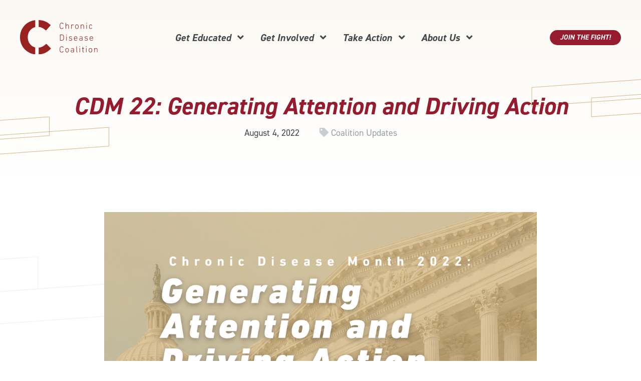

--- FILE ---
content_type: text/html; charset=UTF-8
request_url: https://chronicdiseasecoalition.org/news/cdm-22-generating-attention-and-driving-action
body_size: 5111
content:

<!DOCTYPE html>
<html lang="en-us">
   <head>
      <meta charset="UTF-8">
      <meta name="viewport" content="width=device-width, initial-scale=1.0">

      <link rel="stylesheet" href="https://chronicdiseasecoalition.org/assets/css/app.css?1.8">
      <link rel="stylesheet" crossorigin="anonymous" href="https://use.typekit.net/qsx4wjz.css">

      <link rel="apple-touch-icon" sizes="180x180" href="https://chronicdiseasecoalition.org/favicon/apple-touch-icon.png">
      <link rel="icon" type="image/png" sizes="32x32" href="https://chronicdiseasecoalition.org/favicon/favicon-32x32.png">
      <link rel="icon" type="image/png" sizes="16x16" href="https://chronicdiseasecoalition.org/favicon/favicon-16x16.png">
      <link rel="manifest" href="https://chronicdiseasecoalition.org/favicon/site.webmanifest">
      <link href="//cdn-images.mailchimp.com/embedcode/classic-061523.css" rel="stylesheet" type="text/css">
      <meta name="google-site-verification" content="arnY7y5woc9DNXfH7j4lGQI7EAFURfBGTMLE0O47-EI" />
   <title>CDM 22: Generating Attention and Driving Action</title>
<script>window.dataLayer = window.dataLayer || [];
function gtag(){dataLayer.push(arguments)};
gtag('js', new Date());
gtag('config', 'G-GK9DZDYFRK', {'send_page_view': true,'anonymize_ip': false,'link_attribution': false,'allow_display_features': true});
</script><meta name="generator" content="SEOmatic">
<meta name="description" content="As we wrap up a busy July at the Coalition, it’s important to reflect on some of the big wins from Chronic Disease Month, thank our champions, and…">
<meta name="referrer" content="no-referrer-when-downgrade">
<meta name="robots" content="all">
<meta content="en_US" property="og:locale">
<meta content="Chronic Disease Coalition" property="og:site_name">
<meta content="website" property="og:type">
<meta content="https://chronicdiseasecoalition.org/news/cdm-22-generating-attention-and-driving-action" property="og:url">
<meta content="CDM 22: Generating Attention and Driving Action" property="og:title">
<meta content="As we wrap up a busy July at the Coalition, it’s important to reflect on some of the big wins from Chronic Disease Month, thank our champions, and…" property="og:description">
<meta content="https://chronicdiseasecoalition.org/assets/uploads/general-images/Blog/_1200x630_crop_center-center_82_none/Copy-of-Blog-Example-1_2022-08-04-193917_bgzm.png?mtime=1710262159" property="og:image">
<meta content="1200" property="og:image:width">
<meta content="630" property="og:image:height">
<meta content="Chronic Disease Coalition logo over the US capitol." property="og:image:alt">
<meta name="twitter:card" content="summary_large_image">
<meta name="twitter:site" content="@chronicrights">
<meta name="twitter:creator" content="@chronicrights">
<meta name="twitter:title" content="CDM 22: Generating Attention and Driving Action">
<meta name="twitter:description" content="As we wrap up a busy July at the Coalition, it’s important to reflect on some of the big wins from Chronic Disease Month, thank our champions, and…">
<meta name="twitter:image" content="https://chronicdiseasecoalition.org/assets/uploads/general-images/Blog/_800x418_crop_center-center_82_none/Copy-of-Blog-Example-1_2022-08-04-193917_bgzm.png?mtime=1710262159">
<meta name="twitter:image:width" content="800">
<meta name="twitter:image:height" content="418">
<meta name="twitter:image:alt" content="Chronic Disease Coalition logo over the US capitol.">
<link href="https://chronicdiseasecoalition.org/news/cdm-22-generating-attention-and-driving-action" rel="canonical">
<link href="https://chronicdiseasecoalition.org/" rel="home">
<link type="text/plain" href="https://chronicdiseasecoalition.org/humans.txt" rel="author"></head>

   <body class="t-newsEntry has-bg-bricks" id="top"><script async src="https://www.googletagmanager.com/gtag/js?id=G-GK9DZDYFRK"></script>

      <a href="#content" class="sr-only">Skip to content</a>
      
      <nav role="navigation" aria-label="Main navigation" class="main-nav">
   <a href="https://chronicdiseasecoalition.org/" class="main-nav__logo">
      <img src="/assets/images/CDC-logo.svg" alt="Chronic Disease Coalition logo" width="155">
   </a>

   <div class="main-nav__page-links js-page-links">
      <ul class="menu">
                  <li class="has-submenu">
            <a href="https://chronicdiseasecoalition.org/get-educated">
               Get Educated 
               <span class="fas fa-angle-down"></span>            </a>
            
                           <div class="submenu">
                  <ul>
                     <li class="overview hide"><a href="https://chronicdiseasecoalition.org/get-educated">Get Educated</a></li>
                                             <li><a href="https://chronicdiseasecoalition.org/get-educated/policy-issues">Policy Issues</a></li>
                                             <li><a href="https://chronicdiseasecoalition.org/get-educated/chronic-diseases">Chronic Diseases</a></li>
                                             <li><a href="https://chronicdiseasecoalition.org/news">News</a></li>
                                       </ul>
               </div>
                     </li>

                  <li class="has-submenu">
            <a href="https://chronicdiseasecoalition.org/get-involved">
               Get Involved 
               <span class="fas fa-angle-down"></span>            </a>
            
                           <div class="submenu">
                  <ul>
                     <li class="overview hide"><a href="https://chronicdiseasecoalition.org/get-involved">Get Involved</a></li>
                                                                        <li><a href="https://chronicdiseasecoalition.org/get-involved/policy-map">Policy Map</a></li>
                                                                                                <li><a href="https://chronicdiseasecoalition.org/get-involved/ambassador-program">Ambassador Program</a></li>
                                                                                                <li><a href="https://chronicdiseasecoalition.org/get-involved/our-ambassadors">Our Ambassadors</a></li>
                                                                                                <li><a href="https://chronicdiseasecoalition.org/get-involved/advocacy-toolkit">Advocacy Toolkit</a></li>
                                                                                                <li><a href="https://chronicdiseasecoalition.org/chronic-university">Chronic University</a></li>
                                                               </ul>
               </div>
                     </li>
         
                  <li class="has-submenu">
            <a href="https://chronicdiseasecoalition.org/take-action">
               Take Action 
               <span class="fas fa-angle-down"></span>            </a>
            
                           <div class="submenu">
                  <ul>
                     <li class="overview hide"><a href="https://chronicdiseasecoalition.org/take-action">Take Action</a></li>
                                             <li><a href="https://chronicdiseasecoalition.org/take-action/contact-elected-leaders">Contact Elected Leaders</a></li>
                                             <li><a href="https://chronicdiseasecoalition.org/take-action/share-your-story">Share Your Story</a></li>
                                             <li><a href="https://chronicdiseasecoalition.org/take-action/join-the-fight">Join The Fight</a></li>
                                       </ul>
               </div>
                     </li>
         
                  <li class="has-submenu">
            <a href="https://chronicdiseasecoalition.org/about">
               About Us 
               <span class="fas fa-angle-down"></span>            </a>
            
                           <div class="submenu">
                  <ul>
                     <li class="overview hide"><a href="https://chronicdiseasecoalition.org/about">About Us</a></li>
                                             <li><a href="https://chronicdiseasecoalition.org/about/our-team">Our Team</a></li>
                                             <li><a href="https://chronicdiseasecoalition.org/about/partners">Partners and Allies</a></li>
                                       </ul>
               </div>
                     </li>
      </ul>
   </div>

   <div class="main-nav__cta-link">
               <a href="https://chronicdiseasecoalition.org/take-action/join-the-fight" class="button button--solid">Join The Fight!</a>
         </div>

   <button class="main-nav__trigger js-nav-toggle" type="button">
      <span class="bar"></span>
      <span class="bar"></span>
      <span class="bar"></span>
   </button>
</nav>
      <main id="content">
               
<header class="l-header centered">
   
   <div class="l-container">
      <div class="l-header__content">
                     <h1>CDM 22: Generating Attention and Driving Action</h1>
            
                        
                                       
               <div class="l-header__content-meta">
                  <p>August 4, 2022</p>
                  <p>
                     <span class="fas fa-tag"></span> 
                                             <a href="https://chronicdiseasecoalition.org/news/coalition-updates">Coalition Updates</a>                                       </p>
               </div>
            
                        
            
                     
               </div>

                        
         </div>

   </header>

      <article class="l-container news-content">
                              <figure class="news-content__featured-image">
            <img src="/assets/uploads/_imager/generalimages/Blog/21441/Copy-of-Blog-Example-1_2022-08-04-193917_bgzm_e766b3c1df.png"
               srcset="/assets/uploads/_imager/generalimages/Blog/21441/Copy-of-Blog-Example-1_2022-08-04-193917_bgzm_e766b3c1df.png 400w, /assets/uploads/_imager/generalimages/Blog/21441/Copy-of-Blog-Example-1_2022-08-04-193917_bgzm_97c2211e93.png 800w, /assets/uploads/_imager/generalimages/Blog/21441/Copy-of-Blog-Example-1_2022-08-04-193917_bgzm_46d05676df.png 1200w"
               alt="Copy of Blog Example 1"
               width="800"
               loading="lazy">
         </figure>
      
                                 
         <p>As we wrap up a busy July at the Coalition, it’s important to reflect on some of the big wins from Chronic Disease Month, thank our champions, and consider what this means for our advocacy through the rest of summer. </p>
<p>While the general intent of any awareness month is to generate attention, we set out to drive action. With the help of patients, partners and people across the country, we brought our message to key audiences in a variety of ways.</p>
<p>Here are some of the big wins you helped us achieve for CDM 22:</p>
<ul><li>You sent <strong>173 letters to legislators</strong>
promoting Chronic Disease Month as well as virtual participation in legislatures with our <a href="https://chronicdiseasecoalition.org/news/scoring-the-states-on-patient-access">patient access scorecard</a>.</li><li>Our staff and ambassadors secured a Chronic Disease Day proclamation from governors in <strong>8 states</strong> including <a href="https://twitter.com/GovInslee?ref_src=twsrc%5Egoogle%7Ctwcamp%5Eserp%7Ctwgr%5Eauthor">Gov. Jay Inslee</a> in Washington, <a href="https://twitter.com/OregonGovBrown?ref_src=twsrc%5Egoogle%7Ctwcamp%5Eserp%7Ctwgr%5Eauthor">Gov. Kate Brown</a> in Oregon, <a href="https://twitter.com/GovEvers?ref_src=twsrc%5Egoogle%7Ctwcamp%5Eserp%7Ctwgr%5Eauthor" target="_blank" rel="noreferrer noopener">Gov. Tony Evers</a> in Wisconsin, <a href="https://twitter.com/GovHolcomb?ref_src=twsrc%5Egoogle%7Ctwcamp%5Eserp%7Ctwgr%5Eauthor" target="_blank" rel="noreferrer noopener">Gov. Eric Holcomb</a> in Indiana, <a href="https://twitter.com/henrymcmaster?ref_src=twsrc%5Egoogle%7Ctwcamp%5Eserp%7Ctwgr%5Eauthor" target="_blank" rel="noreferrer noopener">Gov. Henry McMaster</a> in South Carolina , <a href="https://twitter.com/GovLarryHogan?ref_src=twsrc%5Egoogle%7Ctwcamp%5Eserp%7Ctwgr%5Eauthor" target="_blank" rel="noreferrer noopener">Gov. Larry Hogan</a> in Maryland, <a href="https://twitter.com/GovernorVA?ref_src=twsrc%5Egoogle%7Ctwcamp%5Eserp%7Ctwgr%5Eauthor" target="_blank" rel="noreferrer noopener">Gov. Glenn Youngkin </a>in Virginia and <a href="https://twitter.com/GovLauraKelly?ref_src=twsrc%5Egoogle%7Ctwcamp%5Eserp%7Ctwgr%5Eauthor" target="_blank" rel="noreferrer noopener">Gov. Laura Kelly</a> in Kansas.</li><li>We hosted <strong>five amazing speakers, </strong>including three lawmakers, during a lively <a href="https://chronicdiseasecoalition.org/chronic-university/july-is-chronic-disease-month">Chronic University</a>.</li><li>We welcomed two new ambassadors, <a href="https://chronicdiseasecoalition.org/get-involved/ambassadors/anna-ball">Anna Ball</a> and <a href="https://chronicdiseasecoalition.org/get-involved/ambassadors/mary-glossop">Mary Glossop</a>. Both bring a fresh, new perspective to advocacy and will be invaluable to the coalition’s efforts.</li><li>Advocates, patients and caregivers shared their “Why” by creating their very own custom ‘I Advocate Because…’ graphic.</li></ul>

   
                        
      
<figure class="block-image center">
               <img src="/assets/uploads/_imager/generalimages/Blog/21440/I-ADvocate-Wide-2_e766b3c1df.png"
         srcset="/assets/uploads/_imager/generalimages/Blog/21440/I-ADvocate-Wide-2_e766b3c1df.png 400w, /assets/uploads/_imager/generalimages/Blog/21440/I-ADvocate-Wide-2_97c2211e93.png 800w, /assets/uploads/_imager/generalimages/Blog/21440/I-ADvocate-Wide-2_46d05676df.png 1200w"
         alt="I A Dvocate Wide 2"
         width="800"
         loading="lazy">
   
   </figure>
                        
         <p>With this momentum, it is more important than ever before that we continue to use our voices to empower patient rights across the country and inform policymakers about the real challenges facing our health care system.<br /></p><p>This means using late summer and fall to set up meetings, reach out to newly elected lawmakers, and introducing ourselves and our ambassadors as resources. The Coalition is happy to help facilitate this advocacy, provide materials and even join meetings with legislators.</p>
<p><a href="https://chronicdiseasecoalition.org/take-action/share-your-story">Reach out</a> today to get involved and thank you again for your support in July— and all year long!</p>

   
                     </article>


      <aside class="l-container news-share">
      <div class="share-links">
   <h6>Share This Article</h6>

   <div class="share-links__links">
      <a href="https://twitter.com/intent/tweet?url=https://chronicdiseasecoalition.org/news/cdm-22-generating-attention-and-driving-action&amp;text=CDM 22: Generating Attention and Driving Action" target="_blank">
         <svg aria-labelledby="twitter-title" role="img">
            <title id="twitter-title">Share this article on Twitter</title>
            <use xlink:href="https://chronicdiseasecoalition.org/assets/images/sprite-share-icons.svg#Twitter"></use>
         </svg>
      </a>

      <a href="https://www.facebook.com/sharer/sharer.php?u=https://chronicdiseasecoalition.org/news/cdm-22-generating-attention-and-driving-action" target="_blank">
         <svg aria-labelledby="facebook-title" role="img">
            <title id="facebook-title">Share on Facebook</title>
            <use xlink:href="https://chronicdiseasecoalition.org/assets/images/sprite-share-icons.svg#Facebook"></use>
         </svg>
      </a>

      <a href="https://www.linkedin.com/shareArticle?mini=true&amp;url=https://chronicdiseasecoalition.org/news/cdm-22-generating-attention-and-driving-action&amp;title=CDM 22: Generating Attention and Driving Action&amp;summary=&amp;source=" target="_blank">
         <svg aria-labelledby="linkedin-title" role="img">
            <title id="linkedin-title">Share on LinkedIn</title>
            <use xlink:href="https://chronicdiseasecoalition.org/assets/images/sprite-share-icons.svg#LinkedIn"></use>
         </svg>
      </a>

      <a href="mailto:?subject=CDM 22: Generating Attention and Driving Action&amp;body=https://chronicdiseasecoalition.org/news/cdm-22-generating-attention-and-driving-action" target="_blank">
         <svg aria-labelledby="email-title" role="img">
            <title id="email-title">Share via Email</title>
            <use xlink:href="https://chronicdiseasecoalition.org/assets/images/sprite-share-icons.svg#Email"></use>
         </svg>
      </a>
      
      <a class="copy-link" data-tooltip="Copy page link">
         <svg aria-labelledby="copy-link-title" role="img">
            <title id="copy-link-title">Copy the link to this article</title>
            <use xlink:href="https://chronicdiseasecoalition.org/assets/images/sprite-share-icons.svg#Link"></use>
         </svg>
      </a>

      <p class="copy-confirm">URL copied!</p>
   </div>
</div>   </aside>


      <section class="news-pagination">
      <div class="l-container">
                     <a href="https://chronicdiseasecoalition.org/news/no-sweat-summer-advocacy-tips"><span class="far fa-angle-left" aria-hidden="true"></span> No Sweat Summer Advocacy Tips</a>
         
                     <a href="https://chronicdiseasecoalition.org/news/legislators-across-the-country-take-a-stand-for-chronic-rights">Legislators Across the Country Take a Stand for Chronic Rights <span class="far fa-angle-right" aria-hidden="true"></span></a>
               </div>
   </section>
      </main>

      <footer class="footer">
   <div class="l-container footer__container">
      <div class="footer__branding">
         <a href="https://chronicdiseasecoalition.org/">
            <img src="/assets/images/CDC-logo-white.svg" alt="CDC logo" width="200" loading="lazy">
         </a>
      </div>
      
      <div class="footer__links">
         <ul>
            <li><a href="https://chronicdiseasecoalition.org/get-educated">Get Educated</a></li>
                                                         <li><a href="https://chronicdiseasecoalition.org/get-educated/policy-issues">Policy Issues</a></li>
                                 <li><a href="https://chronicdiseasecoalition.org/get-educated/chronic-diseases">Chronic Diseases</a></li>
                                 <li><a href="https://chronicdiseasecoalition.org/news">News</a></li>
                                    </ul>

         <ul>
            <li><a href="https://chronicdiseasecoalition.org/get-involved">Get Involved</a></li>
                                                         <li><a href="https://chronicdiseasecoalition.org/get-involved/policy-map">Policy Map</a></li>
                                 <li><a href="https://chronicdiseasecoalition.org/get-involved/ambassador-program">Ambassador Program</a></li>
                                 <li><a href="https://chronicdiseasecoalition.org/get-involved/our-ambassadors">Our Ambassadors</a></li>
                                 <li><a href="https://chronicdiseasecoalition.org/get-involved/advocacy-toolkit">Advocacy Toolkit</a></li>
                                 <li><a href="https://chronicdiseasecoalition.org/chronic-university">Chronic University</a></li>
                                    </ul>
         
         <ul>
            <li><a href="https://chronicdiseasecoalition.org/take-action">Take Action</a></li>
                                                         <li><a href="https://chronicdiseasecoalition.org/take-action/contact-elected-leaders">Contact Elected Leaders</a></li>
                                 <li><a href="https://chronicdiseasecoalition.org/take-action/share-your-story">Share Your Story</a></li>
                                 <li><a href="https://chronicdiseasecoalition.org/take-action/join-the-fight">Join The Fight</a></li>
                                    </ul>

         <ul>
            <li><a href="https://chronicdiseasecoalition.org/about">About Us</a></li>
                                                         <li><a href="https://chronicdiseasecoalition.org/about/our-team">Our Team</a></li>
                                 <li><a href="https://chronicdiseasecoalition.org/about/partners">Partners and Allies</a></li>
                                    </ul>
      </div>
      
      <div class="footer__utility">
         <div class="footer__utility-copyright">
            <div>© Chronic Disease Coalition</div>
            <a href="https://chronicdiseasecoalition.org/privacy-policy">Privacy Policy</a>
            <a href="https://chronicdiseasecoalition.org/terms-of-use">Terms of Use</a>
         </div>

         <div class="footer__utility-social">
            <a href="https://www.linkedin.com/company/chronic-disease-coalition"><span class="fab fa-linkedin"></span></a>
            <a href="https://www.instagram.com/chronicrights"><span class="fab fa-instagram"></span></a>
            <a href="https://twitter.com/chronicrights"><span class="fab fa-twitter-square"></span></a>
            <a href="https://www.facebook.com/ChronicRights"><span class="fab fa-facebook-square"></span></a>
         </div>
      </div>
   </div>

   <div class="footer__to-top">
      <a href="#top" id="js-to-top">Top <span class="fas fa-arrow-up"></span></a>
   </div>
</footer>      
                  
      <script src="https://chronicdiseasecoalition.org/assets/js/app.js?1.8"></script>
   <script type="application/ld+json">{"@context":"https://schema.org","@graph":[{"@type":"WebPage","author":{"@id":"https://chronicdiseasecoalition.org#identity"},"copyrightHolder":{"@id":"https://chronicdiseasecoalition.org#identity"},"copyrightYear":"2022","creator":{"@id":"https://block81.com#creator"},"dateCreated":"2022-08-04T12:23:34-07:00","dateModified":"2022-08-04T12:43:48-07:00","datePublished":"2022-08-04T12:23:00-07:00","description":"As we wrap up a busy July at the Coalition, it’s important to reflect on some of the big wins from Chronic Disease Month, thank our champions, and consider what this means for our advocacy through the rest of summer. Here are some of the big wins you helped us achieve for CDM 22: You sent 173 letters to legislators promoting Chronic Disease Month as well as virtual participation in legislatures with our patient access scorecard. Our staff and ambassadors secured a Chronic Disease Day proclamation from governors in 8 states including Gov. This means using late summer and fall to set up meetings, reach out to newly elected lawmakers, and introducing ourselves and our ambassadors as resources.","headline":"CDM 22: Generating Attention and Driving Action","image":{"@type":"ImageObject","url":"https://chronicdiseasecoalition.org/assets/uploads/general-images/Blog/_1200x630_crop_center-center_82_none/Copy-of-Blog-Example-1_2022-08-04-193917_bgzm.png?mtime=1710262159"},"inLanguage":"en-us","mainEntityOfPage":"https://chronicdiseasecoalition.org/news/cdm-22-generating-attention-and-driving-action","name":"CDM 22: Generating Attention and Driving Action","publisher":{"@id":"https://block81.com#creator"},"url":"https://chronicdiseasecoalition.org/news/cdm-22-generating-attention-and-driving-action"},{"@id":"https://chronicdiseasecoalition.org#identity","@type":"LocalBusiness","description":"The Chronic Disease Coalition empowers the community of chronic warriors to use their voices and stories to create effective change in the American health care system.","name":"Chronic Disease Coalition","priceRange":"$","url":"https://chronicdiseasecoalition.org"},{"@id":"https://block81.com#creator","@type":"LocalBusiness","description":"Block 81 is a Portland, OR based web design and development studio serving clients primarily in the Pacific Northwest.","name":"Block 81","priceRange":"$","url":"https://block81.com"},{"@type":"BreadcrumbList","description":"Breadcrumbs list","itemListElement":[{"@type":"ListItem","item":"https://chronicdiseasecoalition.org/","name":"Home","position":1},{"@type":"ListItem","item":"https://chronicdiseasecoalition.org/news","name":"News","position":2},{"@type":"ListItem","item":"https://chronicdiseasecoalition.org/news/cdm-22-generating-attention-and-driving-action","name":"CDM 22: Generating Attention and Driving Action","position":3}],"name":"Breadcrumbs"}]}</script></body>
</html>

--- FILE ---
content_type: text/javascript
request_url: https://chronicdiseasecoalition.org/assets/js/app.js?1.8
body_size: 87889
content:
!function(t){var e={};function n(i){if(e[i])return e[i].exports;var o=e[i]={i:i,l:!1,exports:{}};return t[i].call(o.exports,o,o.exports,n),o.l=!0,o.exports}n.m=t,n.c=e,n.d=function(t,e,i){n.o(t,e)||Object.defineProperty(t,e,{enumerable:!0,get:i})},n.r=function(t){"undefined"!=typeof Symbol&&Symbol.toStringTag&&Object.defineProperty(t,Symbol.toStringTag,{value:"Module"}),Object.defineProperty(t,"__esModule",{value:!0})},n.t=function(t,e){if(1&e&&(t=n(t)),8&e)return t;if(4&e&&"object"==typeof t&&t&&t.__esModule)return t;var i=Object.create(null);if(n.r(i),Object.defineProperty(i,"default",{enumerable:!0,value:t}),2&e&&"string"!=typeof t)for(var o in t)n.d(i,o,function(e){return t[e]}.bind(null,o));return i},n.n=function(t){var e=t&&t.__esModule?function(){return t.default}:function(){return t};return n.d(e,"a",e),e},n.o=function(t,e){return Object.prototype.hasOwnProperty.call(t,e)},n.p="/",n(n.s=1)}([function(t,e,n){var i;!function(e,n){"use strict";"object"==typeof t.exports?t.exports=e.document?n(e,!0):function(t){if(!t.document)throw new Error("jQuery requires a window with a document");return n(t)}:n(e)}("undefined"!=typeof window?window:this,(function(n,o){"use strict";var r=[],s=Object.getPrototypeOf,a=r.slice,l=r.flat?function(t){return r.flat.call(t)}:function(t){return r.concat.apply([],t)},c=r.push,u=r.indexOf,d={},h=d.toString,f=d.hasOwnProperty,p=f.toString,g=p.call(Object),v={},m=function(t){return"function"==typeof t&&"number"!=typeof t.nodeType&&"function"!=typeof t.item},y=function(t){return null!=t&&t===t.window},w=n.document,b={type:!0,src:!0,nonce:!0,noModule:!0};function x(t,e,n){var i,o,r=(n=n||w).createElement("script");if(r.text=t,e)for(i in b)(o=e[i]||e.getAttribute&&e.getAttribute(i))&&r.setAttribute(i,o);n.head.appendChild(r).parentNode.removeChild(r)}function k(t){return null==t?t+"":"object"==typeof t||"function"==typeof t?d[h.call(t)]||"object":typeof t}var T=function(t,e){return new T.fn.init(t,e)};function S(t){var e=!!t&&"length"in t&&t.length,n=k(t);return!m(t)&&!y(t)&&("array"===n||0===e||"number"==typeof e&&e>0&&e-1 in t)}T.fn=T.prototype={jquery:"3.6.0",constructor:T,length:0,toArray:function(){return a.call(this)},get:function(t){return null==t?a.call(this):t<0?this[t+this.length]:this[t]},pushStack:function(t){var e=T.merge(this.constructor(),t);return e.prevObject=this,e},each:function(t){return T.each(this,t)},map:function(t){return this.pushStack(T.map(this,(function(e,n){return t.call(e,n,e)})))},slice:function(){return this.pushStack(a.apply(this,arguments))},first:function(){return this.eq(0)},last:function(){return this.eq(-1)},even:function(){return this.pushStack(T.grep(this,(function(t,e){return(e+1)%2})))},odd:function(){return this.pushStack(T.grep(this,(function(t,e){return e%2})))},eq:function(t){var e=this.length,n=+t+(t<0?e:0);return this.pushStack(n>=0&&n<e?[this[n]]:[])},end:function(){return this.prevObject||this.constructor()},push:c,sort:r.sort,splice:r.splice},T.extend=T.fn.extend=function(){var t,e,n,i,o,r,s=arguments[0]||{},a=1,l=arguments.length,c=!1;for("boolean"==typeof s&&(c=s,s=arguments[a]||{},a++),"object"==typeof s||m(s)||(s={}),a===l&&(s=this,a--);a<l;a++)if(null!=(t=arguments[a]))for(e in t)i=t[e],"__proto__"!==e&&s!==i&&(c&&i&&(T.isPlainObject(i)||(o=Array.isArray(i)))?(n=s[e],r=o&&!Array.isArray(n)?[]:o||T.isPlainObject(n)?n:{},o=!1,s[e]=T.extend(c,r,i)):void 0!==i&&(s[e]=i));return s},T.extend({expando:"jQuery"+("3.6.0"+Math.random()).replace(/\D/g,""),isReady:!0,error:function(t){throw new Error(t)},noop:function(){},isPlainObject:function(t){var e,n;return!(!t||"[object Object]"!==h.call(t))&&(!(e=s(t))||"function"==typeof(n=f.call(e,"constructor")&&e.constructor)&&p.call(n)===g)},isEmptyObject:function(t){var e;for(e in t)return!1;return!0},globalEval:function(t,e,n){x(t,{nonce:e&&e.nonce},n)},each:function(t,e){var n,i=0;if(S(t))for(n=t.length;i<n&&!1!==e.call(t[i],i,t[i]);i++);else for(i in t)if(!1===e.call(t[i],i,t[i]))break;return t},makeArray:function(t,e){var n=e||[];return null!=t&&(S(Object(t))?T.merge(n,"string"==typeof t?[t]:t):c.call(n,t)),n},inArray:function(t,e,n){return null==e?-1:u.call(e,t,n)},merge:function(t,e){for(var n=+e.length,i=0,o=t.length;i<n;i++)t[o++]=e[i];return t.length=o,t},grep:function(t,e,n){for(var i=[],o=0,r=t.length,s=!n;o<r;o++)!e(t[o],o)!==s&&i.push(t[o]);return i},map:function(t,e,n){var i,o,r=0,s=[];if(S(t))for(i=t.length;r<i;r++)null!=(o=e(t[r],r,n))&&s.push(o);else for(r in t)null!=(o=e(t[r],r,n))&&s.push(o);return l(s)},guid:1,support:v}),"function"==typeof Symbol&&(T.fn[Symbol.iterator]=r[Symbol.iterator]),T.each("Boolean Number String Function Array Date RegExp Object Error Symbol".split(" "),(function(t,e){d["[object "+e+"]"]=e.toLowerCase()}));var $=function(t){var e,n,i,o,r,s,a,l,c,u,d,h,f,p,g,v,m,y,w,b="sizzle"+1*new Date,x=t.document,k=0,T=0,S=lt(),$=lt(),C=lt(),E=lt(),A=function(t,e){return t===e&&(d=!0),0},I={}.hasOwnProperty,D=[],N=D.pop,M=D.push,O=D.push,P=D.slice,j=function(t,e){for(var n=0,i=t.length;n<i;n++)if(t[n]===e)return n;return-1},L="checked|selected|async|autofocus|autoplay|controls|defer|disabled|hidden|ismap|loop|multiple|open|readonly|required|scoped",H="[\\x20\\t\\r\\n\\f]",z="(?:\\\\[\\da-fA-F]{1,6}"+H+"?|\\\\[^\\r\\n\\f]|[\\w-]|[^\0-\\x7f])+",B="\\["+H+"*("+z+")(?:"+H+"*([*^$|!~]?=)"+H+"*(?:'((?:\\\\.|[^\\\\'])*)'|\"((?:\\\\.|[^\\\\\"])*)\"|("+z+"))|)"+H+"*\\]",_=":("+z+")(?:\\((('((?:\\\\.|[^\\\\'])*)'|\"((?:\\\\.|[^\\\\\"])*)\")|((?:\\\\.|[^\\\\()[\\]]|"+B+")*)|.*)\\)|)",q=new RegExp(H+"+","g"),F=new RegExp("^"+H+"+|((?:^|[^\\\\])(?:\\\\.)*)"+H+"+$","g"),W=new RegExp("^"+H+"*,"+H+"*"),R=new RegExp("^"+H+"*([>+~]|"+H+")"+H+"*"),U=new RegExp(H+"|>"),V=new RegExp(_),X=new RegExp("^"+z+"$"),Y={ID:new RegExp("^#("+z+")"),CLASS:new RegExp("^\\.("+z+")"),TAG:new RegExp("^("+z+"|[*])"),ATTR:new RegExp("^"+B),PSEUDO:new RegExp("^"+_),CHILD:new RegExp("^:(only|first|last|nth|nth-last)-(child|of-type)(?:\\("+H+"*(even|odd|(([+-]|)(\\d*)n|)"+H+"*(?:([+-]|)"+H+"*(\\d+)|))"+H+"*\\)|)","i"),bool:new RegExp("^(?:"+L+")$","i"),needsContext:new RegExp("^"+H+"*[>+~]|:(even|odd|eq|gt|lt|nth|first|last)(?:\\("+H+"*((?:-\\d)?\\d*)"+H+"*\\)|)(?=[^-]|$)","i")},G=/HTML$/i,K=/^(?:input|select|textarea|button)$/i,J=/^h\d$/i,Q=/^[^{]+\{\s*\[native \w/,Z=/^(?:#([\w-]+)|(\w+)|\.([\w-]+))$/,tt=/[+~]/,et=new RegExp("\\\\[\\da-fA-F]{1,6}"+H+"?|\\\\([^\\r\\n\\f])","g"),nt=function(t,e){var n="0x"+t.slice(1)-65536;return e||(n<0?String.fromCharCode(n+65536):String.fromCharCode(n>>10|55296,1023&n|56320))},it=/([\0-\x1f\x7f]|^-?\d)|^-$|[^\0-\x1f\x7f-\uFFFF\w-]/g,ot=function(t,e){return e?"\0"===t?"�":t.slice(0,-1)+"\\"+t.charCodeAt(t.length-1).toString(16)+" ":"\\"+t},rt=function(){h()},st=bt((function(t){return!0===t.disabled&&"fieldset"===t.nodeName.toLowerCase()}),{dir:"parentNode",next:"legend"});try{O.apply(D=P.call(x.childNodes),x.childNodes),D[x.childNodes.length].nodeType}catch(t){O={apply:D.length?function(t,e){M.apply(t,P.call(e))}:function(t,e){for(var n=t.length,i=0;t[n++]=e[i++];);t.length=n-1}}}function at(t,e,i,o){var r,a,c,u,d,p,m,y=e&&e.ownerDocument,x=e?e.nodeType:9;if(i=i||[],"string"!=typeof t||!t||1!==x&&9!==x&&11!==x)return i;if(!o&&(h(e),e=e||f,g)){if(11!==x&&(d=Z.exec(t)))if(r=d[1]){if(9===x){if(!(c=e.getElementById(r)))return i;if(c.id===r)return i.push(c),i}else if(y&&(c=y.getElementById(r))&&w(e,c)&&c.id===r)return i.push(c),i}else{if(d[2])return O.apply(i,e.getElementsByTagName(t)),i;if((r=d[3])&&n.getElementsByClassName&&e.getElementsByClassName)return O.apply(i,e.getElementsByClassName(r)),i}if(n.qsa&&!E[t+" "]&&(!v||!v.test(t))&&(1!==x||"object"!==e.nodeName.toLowerCase())){if(m=t,y=e,1===x&&(U.test(t)||R.test(t))){for((y=tt.test(t)&&mt(e.parentNode)||e)===e&&n.scope||((u=e.getAttribute("id"))?u=u.replace(it,ot):e.setAttribute("id",u=b)),a=(p=s(t)).length;a--;)p[a]=(u?"#"+u:":scope")+" "+wt(p[a]);m=p.join(",")}try{return O.apply(i,y.querySelectorAll(m)),i}catch(e){E(t,!0)}finally{u===b&&e.removeAttribute("id")}}}return l(t.replace(F,"$1"),e,i,o)}function lt(){var t=[];return function e(n,o){return t.push(n+" ")>i.cacheLength&&delete e[t.shift()],e[n+" "]=o}}function ct(t){return t[b]=!0,t}function ut(t){var e=f.createElement("fieldset");try{return!!t(e)}catch(t){return!1}finally{e.parentNode&&e.parentNode.removeChild(e),e=null}}function dt(t,e){for(var n=t.split("|"),o=n.length;o--;)i.attrHandle[n[o]]=e}function ht(t,e){var n=e&&t,i=n&&1===t.nodeType&&1===e.nodeType&&t.sourceIndex-e.sourceIndex;if(i)return i;if(n)for(;n=n.nextSibling;)if(n===e)return-1;return t?1:-1}function ft(t){return function(e){return"input"===e.nodeName.toLowerCase()&&e.type===t}}function pt(t){return function(e){var n=e.nodeName.toLowerCase();return("input"===n||"button"===n)&&e.type===t}}function gt(t){return function(e){return"form"in e?e.parentNode&&!1===e.disabled?"label"in e?"label"in e.parentNode?e.parentNode.disabled===t:e.disabled===t:e.isDisabled===t||e.isDisabled!==!t&&st(e)===t:e.disabled===t:"label"in e&&e.disabled===t}}function vt(t){return ct((function(e){return e=+e,ct((function(n,i){for(var o,r=t([],n.length,e),s=r.length;s--;)n[o=r[s]]&&(n[o]=!(i[o]=n[o]))}))}))}function mt(t){return t&&void 0!==t.getElementsByTagName&&t}for(e in n=at.support={},r=at.isXML=function(t){var e=t&&t.namespaceURI,n=t&&(t.ownerDocument||t).documentElement;return!G.test(e||n&&n.nodeName||"HTML")},h=at.setDocument=function(t){var e,o,s=t?t.ownerDocument||t:x;return s!=f&&9===s.nodeType&&s.documentElement?(p=(f=s).documentElement,g=!r(f),x!=f&&(o=f.defaultView)&&o.top!==o&&(o.addEventListener?o.addEventListener("unload",rt,!1):o.attachEvent&&o.attachEvent("onunload",rt)),n.scope=ut((function(t){return p.appendChild(t).appendChild(f.createElement("div")),void 0!==t.querySelectorAll&&!t.querySelectorAll(":scope fieldset div").length})),n.attributes=ut((function(t){return t.className="i",!t.getAttribute("className")})),n.getElementsByTagName=ut((function(t){return t.appendChild(f.createComment("")),!t.getElementsByTagName("*").length})),n.getElementsByClassName=Q.test(f.getElementsByClassName),n.getById=ut((function(t){return p.appendChild(t).id=b,!f.getElementsByName||!f.getElementsByName(b).length})),n.getById?(i.filter.ID=function(t){var e=t.replace(et,nt);return function(t){return t.getAttribute("id")===e}},i.find.ID=function(t,e){if(void 0!==e.getElementById&&g){var n=e.getElementById(t);return n?[n]:[]}}):(i.filter.ID=function(t){var e=t.replace(et,nt);return function(t){var n=void 0!==t.getAttributeNode&&t.getAttributeNode("id");return n&&n.value===e}},i.find.ID=function(t,e){if(void 0!==e.getElementById&&g){var n,i,o,r=e.getElementById(t);if(r){if((n=r.getAttributeNode("id"))&&n.value===t)return[r];for(o=e.getElementsByName(t),i=0;r=o[i++];)if((n=r.getAttributeNode("id"))&&n.value===t)return[r]}return[]}}),i.find.TAG=n.getElementsByTagName?function(t,e){return void 0!==e.getElementsByTagName?e.getElementsByTagName(t):n.qsa?e.querySelectorAll(t):void 0}:function(t,e){var n,i=[],o=0,r=e.getElementsByTagName(t);if("*"===t){for(;n=r[o++];)1===n.nodeType&&i.push(n);return i}return r},i.find.CLASS=n.getElementsByClassName&&function(t,e){if(void 0!==e.getElementsByClassName&&g)return e.getElementsByClassName(t)},m=[],v=[],(n.qsa=Q.test(f.querySelectorAll))&&(ut((function(t){var e;p.appendChild(t).innerHTML="<a id='"+b+"'></a><select id='"+b+"-\r\\' msallowcapture=''><option selected=''></option></select>",t.querySelectorAll("[msallowcapture^='']").length&&v.push("[*^$]="+H+"*(?:''|\"\")"),t.querySelectorAll("[selected]").length||v.push("\\["+H+"*(?:value|"+L+")"),t.querySelectorAll("[id~="+b+"-]").length||v.push("~="),(e=f.createElement("input")).setAttribute("name",""),t.appendChild(e),t.querySelectorAll("[name='']").length||v.push("\\["+H+"*name"+H+"*="+H+"*(?:''|\"\")"),t.querySelectorAll(":checked").length||v.push(":checked"),t.querySelectorAll("a#"+b+"+*").length||v.push(".#.+[+~]"),t.querySelectorAll("\\\f"),v.push("[\\r\\n\\f]")})),ut((function(t){t.innerHTML="<a href='' disabled='disabled'></a><select disabled='disabled'><option/></select>";var e=f.createElement("input");e.setAttribute("type","hidden"),t.appendChild(e).setAttribute("name","D"),t.querySelectorAll("[name=d]").length&&v.push("name"+H+"*[*^$|!~]?="),2!==t.querySelectorAll(":enabled").length&&v.push(":enabled",":disabled"),p.appendChild(t).disabled=!0,2!==t.querySelectorAll(":disabled").length&&v.push(":enabled",":disabled"),t.querySelectorAll("*,:x"),v.push(",.*:")}))),(n.matchesSelector=Q.test(y=p.matches||p.webkitMatchesSelector||p.mozMatchesSelector||p.oMatchesSelector||p.msMatchesSelector))&&ut((function(t){n.disconnectedMatch=y.call(t,"*"),y.call(t,"[s!='']:x"),m.push("!=",_)})),v=v.length&&new RegExp(v.join("|")),m=m.length&&new RegExp(m.join("|")),e=Q.test(p.compareDocumentPosition),w=e||Q.test(p.contains)?function(t,e){var n=9===t.nodeType?t.documentElement:t,i=e&&e.parentNode;return t===i||!(!i||1!==i.nodeType||!(n.contains?n.contains(i):t.compareDocumentPosition&&16&t.compareDocumentPosition(i)))}:function(t,e){if(e)for(;e=e.parentNode;)if(e===t)return!0;return!1},A=e?function(t,e){if(t===e)return d=!0,0;var i=!t.compareDocumentPosition-!e.compareDocumentPosition;return i||(1&(i=(t.ownerDocument||t)==(e.ownerDocument||e)?t.compareDocumentPosition(e):1)||!n.sortDetached&&e.compareDocumentPosition(t)===i?t==f||t.ownerDocument==x&&w(x,t)?-1:e==f||e.ownerDocument==x&&w(x,e)?1:u?j(u,t)-j(u,e):0:4&i?-1:1)}:function(t,e){if(t===e)return d=!0,0;var n,i=0,o=t.parentNode,r=e.parentNode,s=[t],a=[e];if(!o||!r)return t==f?-1:e==f?1:o?-1:r?1:u?j(u,t)-j(u,e):0;if(o===r)return ht(t,e);for(n=t;n=n.parentNode;)s.unshift(n);for(n=e;n=n.parentNode;)a.unshift(n);for(;s[i]===a[i];)i++;return i?ht(s[i],a[i]):s[i]==x?-1:a[i]==x?1:0},f):f},at.matches=function(t,e){return at(t,null,null,e)},at.matchesSelector=function(t,e){if(h(t),n.matchesSelector&&g&&!E[e+" "]&&(!m||!m.test(e))&&(!v||!v.test(e)))try{var i=y.call(t,e);if(i||n.disconnectedMatch||t.document&&11!==t.document.nodeType)return i}catch(t){E(e,!0)}return at(e,f,null,[t]).length>0},at.contains=function(t,e){return(t.ownerDocument||t)!=f&&h(t),w(t,e)},at.attr=function(t,e){(t.ownerDocument||t)!=f&&h(t);var o=i.attrHandle[e.toLowerCase()],r=o&&I.call(i.attrHandle,e.toLowerCase())?o(t,e,!g):void 0;return void 0!==r?r:n.attributes||!g?t.getAttribute(e):(r=t.getAttributeNode(e))&&r.specified?r.value:null},at.escape=function(t){return(t+"").replace(it,ot)},at.error=function(t){throw new Error("Syntax error, unrecognized expression: "+t)},at.uniqueSort=function(t){var e,i=[],o=0,r=0;if(d=!n.detectDuplicates,u=!n.sortStable&&t.slice(0),t.sort(A),d){for(;e=t[r++];)e===t[r]&&(o=i.push(r));for(;o--;)t.splice(i[o],1)}return u=null,t},o=at.getText=function(t){var e,n="",i=0,r=t.nodeType;if(r){if(1===r||9===r||11===r){if("string"==typeof t.textContent)return t.textContent;for(t=t.firstChild;t;t=t.nextSibling)n+=o(t)}else if(3===r||4===r)return t.nodeValue}else for(;e=t[i++];)n+=o(e);return n},(i=at.selectors={cacheLength:50,createPseudo:ct,match:Y,attrHandle:{},find:{},relative:{">":{dir:"parentNode",first:!0}," ":{dir:"parentNode"},"+":{dir:"previousSibling",first:!0},"~":{dir:"previousSibling"}},preFilter:{ATTR:function(t){return t[1]=t[1].replace(et,nt),t[3]=(t[3]||t[4]||t[5]||"").replace(et,nt),"~="===t[2]&&(t[3]=" "+t[3]+" "),t.slice(0,4)},CHILD:function(t){return t[1]=t[1].toLowerCase(),"nth"===t[1].slice(0,3)?(t[3]||at.error(t[0]),t[4]=+(t[4]?t[5]+(t[6]||1):2*("even"===t[3]||"odd"===t[3])),t[5]=+(t[7]+t[8]||"odd"===t[3])):t[3]&&at.error(t[0]),t},PSEUDO:function(t){var e,n=!t[6]&&t[2];return Y.CHILD.test(t[0])?null:(t[3]?t[2]=t[4]||t[5]||"":n&&V.test(n)&&(e=s(n,!0))&&(e=n.indexOf(")",n.length-e)-n.length)&&(t[0]=t[0].slice(0,e),t[2]=n.slice(0,e)),t.slice(0,3))}},filter:{TAG:function(t){var e=t.replace(et,nt).toLowerCase();return"*"===t?function(){return!0}:function(t){return t.nodeName&&t.nodeName.toLowerCase()===e}},CLASS:function(t){var e=S[t+" "];return e||(e=new RegExp("(^|"+H+")"+t+"("+H+"|$)"))&&S(t,(function(t){return e.test("string"==typeof t.className&&t.className||void 0!==t.getAttribute&&t.getAttribute("class")||"")}))},ATTR:function(t,e,n){return function(i){var o=at.attr(i,t);return null==o?"!="===e:!e||(o+="","="===e?o===n:"!="===e?o!==n:"^="===e?n&&0===o.indexOf(n):"*="===e?n&&o.indexOf(n)>-1:"$="===e?n&&o.slice(-n.length)===n:"~="===e?(" "+o.replace(q," ")+" ").indexOf(n)>-1:"|="===e&&(o===n||o.slice(0,n.length+1)===n+"-"))}},CHILD:function(t,e,n,i,o){var r="nth"!==t.slice(0,3),s="last"!==t.slice(-4),a="of-type"===e;return 1===i&&0===o?function(t){return!!t.parentNode}:function(e,n,l){var c,u,d,h,f,p,g=r!==s?"nextSibling":"previousSibling",v=e.parentNode,m=a&&e.nodeName.toLowerCase(),y=!l&&!a,w=!1;if(v){if(r){for(;g;){for(h=e;h=h[g];)if(a?h.nodeName.toLowerCase()===m:1===h.nodeType)return!1;p=g="only"===t&&!p&&"nextSibling"}return!0}if(p=[s?v.firstChild:v.lastChild],s&&y){for(w=(f=(c=(u=(d=(h=v)[b]||(h[b]={}))[h.uniqueID]||(d[h.uniqueID]={}))[t]||[])[0]===k&&c[1])&&c[2],h=f&&v.childNodes[f];h=++f&&h&&h[g]||(w=f=0)||p.pop();)if(1===h.nodeType&&++w&&h===e){u[t]=[k,f,w];break}}else if(y&&(w=f=(c=(u=(d=(h=e)[b]||(h[b]={}))[h.uniqueID]||(d[h.uniqueID]={}))[t]||[])[0]===k&&c[1]),!1===w)for(;(h=++f&&h&&h[g]||(w=f=0)||p.pop())&&((a?h.nodeName.toLowerCase()!==m:1!==h.nodeType)||!++w||(y&&((u=(d=h[b]||(h[b]={}))[h.uniqueID]||(d[h.uniqueID]={}))[t]=[k,w]),h!==e)););return(w-=o)===i||w%i==0&&w/i>=0}}},PSEUDO:function(t,e){var n,o=i.pseudos[t]||i.setFilters[t.toLowerCase()]||at.error("unsupported pseudo: "+t);return o[b]?o(e):o.length>1?(n=[t,t,"",e],i.setFilters.hasOwnProperty(t.toLowerCase())?ct((function(t,n){for(var i,r=o(t,e),s=r.length;s--;)t[i=j(t,r[s])]=!(n[i]=r[s])})):function(t){return o(t,0,n)}):o}},pseudos:{not:ct((function(t){var e=[],n=[],i=a(t.replace(F,"$1"));return i[b]?ct((function(t,e,n,o){for(var r,s=i(t,null,o,[]),a=t.length;a--;)(r=s[a])&&(t[a]=!(e[a]=r))})):function(t,o,r){return e[0]=t,i(e,null,r,n),e[0]=null,!n.pop()}})),has:ct((function(t){return function(e){return at(t,e).length>0}})),contains:ct((function(t){return t=t.replace(et,nt),function(e){return(e.textContent||o(e)).indexOf(t)>-1}})),lang:ct((function(t){return X.test(t||"")||at.error("unsupported lang: "+t),t=t.replace(et,nt).toLowerCase(),function(e){var n;do{if(n=g?e.lang:e.getAttribute("xml:lang")||e.getAttribute("lang"))return(n=n.toLowerCase())===t||0===n.indexOf(t+"-")}while((e=e.parentNode)&&1===e.nodeType);return!1}})),target:function(e){var n=t.location&&t.location.hash;return n&&n.slice(1)===e.id},root:function(t){return t===p},focus:function(t){return t===f.activeElement&&(!f.hasFocus||f.hasFocus())&&!!(t.type||t.href||~t.tabIndex)},enabled:gt(!1),disabled:gt(!0),checked:function(t){var e=t.nodeName.toLowerCase();return"input"===e&&!!t.checked||"option"===e&&!!t.selected},selected:function(t){return t.parentNode&&t.parentNode.selectedIndex,!0===t.selected},empty:function(t){for(t=t.firstChild;t;t=t.nextSibling)if(t.nodeType<6)return!1;return!0},parent:function(t){return!i.pseudos.empty(t)},header:function(t){return J.test(t.nodeName)},input:function(t){return K.test(t.nodeName)},button:function(t){var e=t.nodeName.toLowerCase();return"input"===e&&"button"===t.type||"button"===e},text:function(t){var e;return"input"===t.nodeName.toLowerCase()&&"text"===t.type&&(null==(e=t.getAttribute("type"))||"text"===e.toLowerCase())},first:vt((function(){return[0]})),last:vt((function(t,e){return[e-1]})),eq:vt((function(t,e,n){return[n<0?n+e:n]})),even:vt((function(t,e){for(var n=0;n<e;n+=2)t.push(n);return t})),odd:vt((function(t,e){for(var n=1;n<e;n+=2)t.push(n);return t})),lt:vt((function(t,e,n){for(var i=n<0?n+e:n>e?e:n;--i>=0;)t.push(i);return t})),gt:vt((function(t,e,n){for(var i=n<0?n+e:n;++i<e;)t.push(i);return t}))}}).pseudos.nth=i.pseudos.eq,{radio:!0,checkbox:!0,file:!0,password:!0,image:!0})i.pseudos[e]=ft(e);for(e in{submit:!0,reset:!0})i.pseudos[e]=pt(e);function yt(){}function wt(t){for(var e=0,n=t.length,i="";e<n;e++)i+=t[e].value;return i}function bt(t,e,n){var i=e.dir,o=e.next,r=o||i,s=n&&"parentNode"===r,a=T++;return e.first?function(e,n,o){for(;e=e[i];)if(1===e.nodeType||s)return t(e,n,o);return!1}:function(e,n,l){var c,u,d,h=[k,a];if(l){for(;e=e[i];)if((1===e.nodeType||s)&&t(e,n,l))return!0}else for(;e=e[i];)if(1===e.nodeType||s)if(u=(d=e[b]||(e[b]={}))[e.uniqueID]||(d[e.uniqueID]={}),o&&o===e.nodeName.toLowerCase())e=e[i]||e;else{if((c=u[r])&&c[0]===k&&c[1]===a)return h[2]=c[2];if(u[r]=h,h[2]=t(e,n,l))return!0}return!1}}function xt(t){return t.length>1?function(e,n,i){for(var o=t.length;o--;)if(!t[o](e,n,i))return!1;return!0}:t[0]}function kt(t,e,n,i,o){for(var r,s=[],a=0,l=t.length,c=null!=e;a<l;a++)(r=t[a])&&(n&&!n(r,i,o)||(s.push(r),c&&e.push(a)));return s}function Tt(t,e,n,i,o,r){return i&&!i[b]&&(i=Tt(i)),o&&!o[b]&&(o=Tt(o,r)),ct((function(r,s,a,l){var c,u,d,h=[],f=[],p=s.length,g=r||function(t,e,n){for(var i=0,o=e.length;i<o;i++)at(t,e[i],n);return n}(e||"*",a.nodeType?[a]:a,[]),v=!t||!r&&e?g:kt(g,h,t,a,l),m=n?o||(r?t:p||i)?[]:s:v;if(n&&n(v,m,a,l),i)for(c=kt(m,f),i(c,[],a,l),u=c.length;u--;)(d=c[u])&&(m[f[u]]=!(v[f[u]]=d));if(r){if(o||t){if(o){for(c=[],u=m.length;u--;)(d=m[u])&&c.push(v[u]=d);o(null,m=[],c,l)}for(u=m.length;u--;)(d=m[u])&&(c=o?j(r,d):h[u])>-1&&(r[c]=!(s[c]=d))}}else m=kt(m===s?m.splice(p,m.length):m),o?o(null,s,m,l):O.apply(s,m)}))}function St(t){for(var e,n,o,r=t.length,s=i.relative[t[0].type],a=s||i.relative[" "],l=s?1:0,u=bt((function(t){return t===e}),a,!0),d=bt((function(t){return j(e,t)>-1}),a,!0),h=[function(t,n,i){var o=!s&&(i||n!==c)||((e=n).nodeType?u(t,n,i):d(t,n,i));return e=null,o}];l<r;l++)if(n=i.relative[t[l].type])h=[bt(xt(h),n)];else{if((n=i.filter[t[l].type].apply(null,t[l].matches))[b]){for(o=++l;o<r&&!i.relative[t[o].type];o++);return Tt(l>1&&xt(h),l>1&&wt(t.slice(0,l-1).concat({value:" "===t[l-2].type?"*":""})).replace(F,"$1"),n,l<o&&St(t.slice(l,o)),o<r&&St(t=t.slice(o)),o<r&&wt(t))}h.push(n)}return xt(h)}return yt.prototype=i.filters=i.pseudos,i.setFilters=new yt,s=at.tokenize=function(t,e){var n,o,r,s,a,l,c,u=$[t+" "];if(u)return e?0:u.slice(0);for(a=t,l=[],c=i.preFilter;a;){for(s in n&&!(o=W.exec(a))||(o&&(a=a.slice(o[0].length)||a),l.push(r=[])),n=!1,(o=R.exec(a))&&(n=o.shift(),r.push({value:n,type:o[0].replace(F," ")}),a=a.slice(n.length)),i.filter)!(o=Y[s].exec(a))||c[s]&&!(o=c[s](o))||(n=o.shift(),r.push({value:n,type:s,matches:o}),a=a.slice(n.length));if(!n)break}return e?a.length:a?at.error(t):$(t,l).slice(0)},a=at.compile=function(t,e){var n,o=[],r=[],a=C[t+" "];if(!a){for(e||(e=s(t)),n=e.length;n--;)(a=St(e[n]))[b]?o.push(a):r.push(a);(a=C(t,function(t,e){var n=e.length>0,o=t.length>0,r=function(r,s,a,l,u){var d,p,v,m=0,y="0",w=r&&[],b=[],x=c,T=r||o&&i.find.TAG("*",u),S=k+=null==x?1:Math.random()||.1,$=T.length;for(u&&(c=s==f||s||u);y!==$&&null!=(d=T[y]);y++){if(o&&d){for(p=0,s||d.ownerDocument==f||(h(d),a=!g);v=t[p++];)if(v(d,s||f,a)){l.push(d);break}u&&(k=S)}n&&((d=!v&&d)&&m--,r&&w.push(d))}if(m+=y,n&&y!==m){for(p=0;v=e[p++];)v(w,b,s,a);if(r){if(m>0)for(;y--;)w[y]||b[y]||(b[y]=N.call(l));b=kt(b)}O.apply(l,b),u&&!r&&b.length>0&&m+e.length>1&&at.uniqueSort(l)}return u&&(k=S,c=x),w};return n?ct(r):r}(r,o))).selector=t}return a},l=at.select=function(t,e,n,o){var r,l,c,u,d,h="function"==typeof t&&t,f=!o&&s(t=h.selector||t);if(n=n||[],1===f.length){if((l=f[0]=f[0].slice(0)).length>2&&"ID"===(c=l[0]).type&&9===e.nodeType&&g&&i.relative[l[1].type]){if(!(e=(i.find.ID(c.matches[0].replace(et,nt),e)||[])[0]))return n;h&&(e=e.parentNode),t=t.slice(l.shift().value.length)}for(r=Y.needsContext.test(t)?0:l.length;r--&&(c=l[r],!i.relative[u=c.type]);)if((d=i.find[u])&&(o=d(c.matches[0].replace(et,nt),tt.test(l[0].type)&&mt(e.parentNode)||e))){if(l.splice(r,1),!(t=o.length&&wt(l)))return O.apply(n,o),n;break}}return(h||a(t,f))(o,e,!g,n,!e||tt.test(t)&&mt(e.parentNode)||e),n},n.sortStable=b.split("").sort(A).join("")===b,n.detectDuplicates=!!d,h(),n.sortDetached=ut((function(t){return 1&t.compareDocumentPosition(f.createElement("fieldset"))})),ut((function(t){return t.innerHTML="<a href='#'></a>","#"===t.firstChild.getAttribute("href")}))||dt("type|href|height|width",(function(t,e,n){if(!n)return t.getAttribute(e,"type"===e.toLowerCase()?1:2)})),n.attributes&&ut((function(t){return t.innerHTML="<input/>",t.firstChild.setAttribute("value",""),""===t.firstChild.getAttribute("value")}))||dt("value",(function(t,e,n){if(!n&&"input"===t.nodeName.toLowerCase())return t.defaultValue})),ut((function(t){return null==t.getAttribute("disabled")}))||dt(L,(function(t,e,n){var i;if(!n)return!0===t[e]?e.toLowerCase():(i=t.getAttributeNode(e))&&i.specified?i.value:null})),at}(n);T.find=$,T.expr=$.selectors,T.expr[":"]=T.expr.pseudos,T.uniqueSort=T.unique=$.uniqueSort,T.text=$.getText,T.isXMLDoc=$.isXML,T.contains=$.contains,T.escapeSelector=$.escape;var C=function(t,e,n){for(var i=[],o=void 0!==n;(t=t[e])&&9!==t.nodeType;)if(1===t.nodeType){if(o&&T(t).is(n))break;i.push(t)}return i},E=function(t,e){for(var n=[];t;t=t.nextSibling)1===t.nodeType&&t!==e&&n.push(t);return n},A=T.expr.match.needsContext;function I(t,e){return t.nodeName&&t.nodeName.toLowerCase()===e.toLowerCase()}var D=/^<([a-z][^\/\0>:\x20\t\r\n\f]*)[\x20\t\r\n\f]*\/?>(?:<\/\1>|)$/i;function N(t,e,n){return m(e)?T.grep(t,(function(t,i){return!!e.call(t,i,t)!==n})):e.nodeType?T.grep(t,(function(t){return t===e!==n})):"string"!=typeof e?T.grep(t,(function(t){return u.call(e,t)>-1!==n})):T.filter(e,t,n)}T.filter=function(t,e,n){var i=e[0];return n&&(t=":not("+t+")"),1===e.length&&1===i.nodeType?T.find.matchesSelector(i,t)?[i]:[]:T.find.matches(t,T.grep(e,(function(t){return 1===t.nodeType})))},T.fn.extend({find:function(t){var e,n,i=this.length,o=this;if("string"!=typeof t)return this.pushStack(T(t).filter((function(){for(e=0;e<i;e++)if(T.contains(o[e],this))return!0})));for(n=this.pushStack([]),e=0;e<i;e++)T.find(t,o[e],n);return i>1?T.uniqueSort(n):n},filter:function(t){return this.pushStack(N(this,t||[],!1))},not:function(t){return this.pushStack(N(this,t||[],!0))},is:function(t){return!!N(this,"string"==typeof t&&A.test(t)?T(t):t||[],!1).length}});var M,O=/^(?:\s*(<[\w\W]+>)[^>]*|#([\w-]+))$/;(T.fn.init=function(t,e,n){var i,o;if(!t)return this;if(n=n||M,"string"==typeof t){if(!(i="<"===t[0]&&">"===t[t.length-1]&&t.length>=3?[null,t,null]:O.exec(t))||!i[1]&&e)return!e||e.jquery?(e||n).find(t):this.constructor(e).find(t);if(i[1]){if(e=e instanceof T?e[0]:e,T.merge(this,T.parseHTML(i[1],e&&e.nodeType?e.ownerDocument||e:w,!0)),D.test(i[1])&&T.isPlainObject(e))for(i in e)m(this[i])?this[i](e[i]):this.attr(i,e[i]);return this}return(o=w.getElementById(i[2]))&&(this[0]=o,this.length=1),this}return t.nodeType?(this[0]=t,this.length=1,this):m(t)?void 0!==n.ready?n.ready(t):t(T):T.makeArray(t,this)}).prototype=T.fn,M=T(w);var P=/^(?:parents|prev(?:Until|All))/,j={children:!0,contents:!0,next:!0,prev:!0};function L(t,e){for(;(t=t[e])&&1!==t.nodeType;);return t}T.fn.extend({has:function(t){var e=T(t,this),n=e.length;return this.filter((function(){for(var t=0;t<n;t++)if(T.contains(this,e[t]))return!0}))},closest:function(t,e){var n,i=0,o=this.length,r=[],s="string"!=typeof t&&T(t);if(!A.test(t))for(;i<o;i++)for(n=this[i];n&&n!==e;n=n.parentNode)if(n.nodeType<11&&(s?s.index(n)>-1:1===n.nodeType&&T.find.matchesSelector(n,t))){r.push(n);break}return this.pushStack(r.length>1?T.uniqueSort(r):r)},index:function(t){return t?"string"==typeof t?u.call(T(t),this[0]):u.call(this,t.jquery?t[0]:t):this[0]&&this[0].parentNode?this.first().prevAll().length:-1},add:function(t,e){return this.pushStack(T.uniqueSort(T.merge(this.get(),T(t,e))))},addBack:function(t){return this.add(null==t?this.prevObject:this.prevObject.filter(t))}}),T.each({parent:function(t){var e=t.parentNode;return e&&11!==e.nodeType?e:null},parents:function(t){return C(t,"parentNode")},parentsUntil:function(t,e,n){return C(t,"parentNode",n)},next:function(t){return L(t,"nextSibling")},prev:function(t){return L(t,"previousSibling")},nextAll:function(t){return C(t,"nextSibling")},prevAll:function(t){return C(t,"previousSibling")},nextUntil:function(t,e,n){return C(t,"nextSibling",n)},prevUntil:function(t,e,n){return C(t,"previousSibling",n)},siblings:function(t){return E((t.parentNode||{}).firstChild,t)},children:function(t){return E(t.firstChild)},contents:function(t){return null!=t.contentDocument&&s(t.contentDocument)?t.contentDocument:(I(t,"template")&&(t=t.content||t),T.merge([],t.childNodes))}},(function(t,e){T.fn[t]=function(n,i){var o=T.map(this,e,n);return"Until"!==t.slice(-5)&&(i=n),i&&"string"==typeof i&&(o=T.filter(i,o)),this.length>1&&(j[t]||T.uniqueSort(o),P.test(t)&&o.reverse()),this.pushStack(o)}}));var H=/[^\x20\t\r\n\f]+/g;function z(t){return t}function B(t){throw t}function _(t,e,n,i){var o;try{t&&m(o=t.promise)?o.call(t).done(e).fail(n):t&&m(o=t.then)?o.call(t,e,n):e.apply(void 0,[t].slice(i))}catch(t){n.apply(void 0,[t])}}T.Callbacks=function(t){t="string"==typeof t?function(t){var e={};return T.each(t.match(H)||[],(function(t,n){e[n]=!0})),e}(t):T.extend({},t);var e,n,i,o,r=[],s=[],a=-1,l=function(){for(o=o||t.once,i=e=!0;s.length;a=-1)for(n=s.shift();++a<r.length;)!1===r[a].apply(n[0],n[1])&&t.stopOnFalse&&(a=r.length,n=!1);t.memory||(n=!1),e=!1,o&&(r=n?[]:"")},c={add:function(){return r&&(n&&!e&&(a=r.length-1,s.push(n)),function e(n){T.each(n,(function(n,i){m(i)?t.unique&&c.has(i)||r.push(i):i&&i.length&&"string"!==k(i)&&e(i)}))}(arguments),n&&!e&&l()),this},remove:function(){return T.each(arguments,(function(t,e){for(var n;(n=T.inArray(e,r,n))>-1;)r.splice(n,1),n<=a&&a--})),this},has:function(t){return t?T.inArray(t,r)>-1:r.length>0},empty:function(){return r&&(r=[]),this},disable:function(){return o=s=[],r=n="",this},disabled:function(){return!r},lock:function(){return o=s=[],n||e||(r=n=""),this},locked:function(){return!!o},fireWith:function(t,n){return o||(n=[t,(n=n||[]).slice?n.slice():n],s.push(n),e||l()),this},fire:function(){return c.fireWith(this,arguments),this},fired:function(){return!!i}};return c},T.extend({Deferred:function(t){var e=[["notify","progress",T.Callbacks("memory"),T.Callbacks("memory"),2],["resolve","done",T.Callbacks("once memory"),T.Callbacks("once memory"),0,"resolved"],["reject","fail",T.Callbacks("once memory"),T.Callbacks("once memory"),1,"rejected"]],i="pending",o={state:function(){return i},always:function(){return r.done(arguments).fail(arguments),this},catch:function(t){return o.then(null,t)},pipe:function(){var t=arguments;return T.Deferred((function(n){T.each(e,(function(e,i){var o=m(t[i[4]])&&t[i[4]];r[i[1]]((function(){var t=o&&o.apply(this,arguments);t&&m(t.promise)?t.promise().progress(n.notify).done(n.resolve).fail(n.reject):n[i[0]+"With"](this,o?[t]:arguments)}))})),t=null})).promise()},then:function(t,i,o){var r=0;function s(t,e,i,o){return function(){var a=this,l=arguments,c=function(){var n,c;if(!(t<r)){if((n=i.apply(a,l))===e.promise())throw new TypeError("Thenable self-resolution");c=n&&("object"==typeof n||"function"==typeof n)&&n.then,m(c)?o?c.call(n,s(r,e,z,o),s(r,e,B,o)):(r++,c.call(n,s(r,e,z,o),s(r,e,B,o),s(r,e,z,e.notifyWith))):(i!==z&&(a=void 0,l=[n]),(o||e.resolveWith)(a,l))}},u=o?c:function(){try{c()}catch(n){T.Deferred.exceptionHook&&T.Deferred.exceptionHook(n,u.stackTrace),t+1>=r&&(i!==B&&(a=void 0,l=[n]),e.rejectWith(a,l))}};t?u():(T.Deferred.getStackHook&&(u.stackTrace=T.Deferred.getStackHook()),n.setTimeout(u))}}return T.Deferred((function(n){e[0][3].add(s(0,n,m(o)?o:z,n.notifyWith)),e[1][3].add(s(0,n,m(t)?t:z)),e[2][3].add(s(0,n,m(i)?i:B))})).promise()},promise:function(t){return null!=t?T.extend(t,o):o}},r={};return T.each(e,(function(t,n){var s=n[2],a=n[5];o[n[1]]=s.add,a&&s.add((function(){i=a}),e[3-t][2].disable,e[3-t][3].disable,e[0][2].lock,e[0][3].lock),s.add(n[3].fire),r[n[0]]=function(){return r[n[0]+"With"](this===r?void 0:this,arguments),this},r[n[0]+"With"]=s.fireWith})),o.promise(r),t&&t.call(r,r),r},when:function(t){var e=arguments.length,n=e,i=Array(n),o=a.call(arguments),r=T.Deferred(),s=function(t){return function(n){i[t]=this,o[t]=arguments.length>1?a.call(arguments):n,--e||r.resolveWith(i,o)}};if(e<=1&&(_(t,r.done(s(n)).resolve,r.reject,!e),"pending"===r.state()||m(o[n]&&o[n].then)))return r.then();for(;n--;)_(o[n],s(n),r.reject);return r.promise()}});var q=/^(Eval|Internal|Range|Reference|Syntax|Type|URI)Error$/;T.Deferred.exceptionHook=function(t,e){n.console&&n.console.warn&&t&&q.test(t.name)&&n.console.warn("jQuery.Deferred exception: "+t.message,t.stack,e)},T.readyException=function(t){n.setTimeout((function(){throw t}))};var F=T.Deferred();function W(){w.removeEventListener("DOMContentLoaded",W),n.removeEventListener("load",W),T.ready()}T.fn.ready=function(t){return F.then(t).catch((function(t){T.readyException(t)})),this},T.extend({isReady:!1,readyWait:1,ready:function(t){(!0===t?--T.readyWait:T.isReady)||(T.isReady=!0,!0!==t&&--T.readyWait>0||F.resolveWith(w,[T]))}}),T.ready.then=F.then,"complete"===w.readyState||"loading"!==w.readyState&&!w.documentElement.doScroll?n.setTimeout(T.ready):(w.addEventListener("DOMContentLoaded",W),n.addEventListener("load",W));var R=function(t,e,n,i,o,r,s){var a=0,l=t.length,c=null==n;if("object"===k(n))for(a in o=!0,n)R(t,e,a,n[a],!0,r,s);else if(void 0!==i&&(o=!0,m(i)||(s=!0),c&&(s?(e.call(t,i),e=null):(c=e,e=function(t,e,n){return c.call(T(t),n)})),e))for(;a<l;a++)e(t[a],n,s?i:i.call(t[a],a,e(t[a],n)));return o?t:c?e.call(t):l?e(t[0],n):r},U=/^-ms-/,V=/-([a-z])/g;function X(t,e){return e.toUpperCase()}function Y(t){return t.replace(U,"ms-").replace(V,X)}var G=function(t){return 1===t.nodeType||9===t.nodeType||!+t.nodeType};function K(){this.expando=T.expando+K.uid++}K.uid=1,K.prototype={cache:function(t){var e=t[this.expando];return e||(e={},G(t)&&(t.nodeType?t[this.expando]=e:Object.defineProperty(t,this.expando,{value:e,configurable:!0}))),e},set:function(t,e,n){var i,o=this.cache(t);if("string"==typeof e)o[Y(e)]=n;else for(i in e)o[Y(i)]=e[i];return o},get:function(t,e){return void 0===e?this.cache(t):t[this.expando]&&t[this.expando][Y(e)]},access:function(t,e,n){return void 0===e||e&&"string"==typeof e&&void 0===n?this.get(t,e):(this.set(t,e,n),void 0!==n?n:e)},remove:function(t,e){var n,i=t[this.expando];if(void 0!==i){if(void 0!==e){n=(e=Array.isArray(e)?e.map(Y):(e=Y(e))in i?[e]:e.match(H)||[]).length;for(;n--;)delete i[e[n]]}(void 0===e||T.isEmptyObject(i))&&(t.nodeType?t[this.expando]=void 0:delete t[this.expando])}},hasData:function(t){var e=t[this.expando];return void 0!==e&&!T.isEmptyObject(e)}};var J=new K,Q=new K,Z=/^(?:\{[\w\W]*\}|\[[\w\W]*\])$/,tt=/[A-Z]/g;function et(t,e,n){var i;if(void 0===n&&1===t.nodeType)if(i="data-"+e.replace(tt,"-$&").toLowerCase(),"string"==typeof(n=t.getAttribute(i))){try{n=function(t){return"true"===t||"false"!==t&&("null"===t?null:t===+t+""?+t:Z.test(t)?JSON.parse(t):t)}(n)}catch(t){}Q.set(t,e,n)}else n=void 0;return n}T.extend({hasData:function(t){return Q.hasData(t)||J.hasData(t)},data:function(t,e,n){return Q.access(t,e,n)},removeData:function(t,e){Q.remove(t,e)},_data:function(t,e,n){return J.access(t,e,n)},_removeData:function(t,e){J.remove(t,e)}}),T.fn.extend({data:function(t,e){var n,i,o,r=this[0],s=r&&r.attributes;if(void 0===t){if(this.length&&(o=Q.get(r),1===r.nodeType&&!J.get(r,"hasDataAttrs"))){for(n=s.length;n--;)s[n]&&0===(i=s[n].name).indexOf("data-")&&(i=Y(i.slice(5)),et(r,i,o[i]));J.set(r,"hasDataAttrs",!0)}return o}return"object"==typeof t?this.each((function(){Q.set(this,t)})):R(this,(function(e){var n;if(r&&void 0===e)return void 0!==(n=Q.get(r,t))||void 0!==(n=et(r,t))?n:void 0;this.each((function(){Q.set(this,t,e)}))}),null,e,arguments.length>1,null,!0)},removeData:function(t){return this.each((function(){Q.remove(this,t)}))}}),T.extend({queue:function(t,e,n){var i;if(t)return e=(e||"fx")+"queue",i=J.get(t,e),n&&(!i||Array.isArray(n)?i=J.access(t,e,T.makeArray(n)):i.push(n)),i||[]},dequeue:function(t,e){e=e||"fx";var n=T.queue(t,e),i=n.length,o=n.shift(),r=T._queueHooks(t,e);"inprogress"===o&&(o=n.shift(),i--),o&&("fx"===e&&n.unshift("inprogress"),delete r.stop,o.call(t,(function(){T.dequeue(t,e)}),r)),!i&&r&&r.empty.fire()},_queueHooks:function(t,e){var n=e+"queueHooks";return J.get(t,n)||J.access(t,n,{empty:T.Callbacks("once memory").add((function(){J.remove(t,[e+"queue",n])}))})}}),T.fn.extend({queue:function(t,e){var n=2;return"string"!=typeof t&&(e=t,t="fx",n--),arguments.length<n?T.queue(this[0],t):void 0===e?this:this.each((function(){var n=T.queue(this,t,e);T._queueHooks(this,t),"fx"===t&&"inprogress"!==n[0]&&T.dequeue(this,t)}))},dequeue:function(t){return this.each((function(){T.dequeue(this,t)}))},clearQueue:function(t){return this.queue(t||"fx",[])},promise:function(t,e){var n,i=1,o=T.Deferred(),r=this,s=this.length,a=function(){--i||o.resolveWith(r,[r])};for("string"!=typeof t&&(e=t,t=void 0),t=t||"fx";s--;)(n=J.get(r[s],t+"queueHooks"))&&n.empty&&(i++,n.empty.add(a));return a(),o.promise(e)}});var nt=/[+-]?(?:\d*\.|)\d+(?:[eE][+-]?\d+|)/.source,it=new RegExp("^(?:([+-])=|)("+nt+")([a-z%]*)$","i"),ot=["Top","Right","Bottom","Left"],rt=w.documentElement,st=function(t){return T.contains(t.ownerDocument,t)},at={composed:!0};rt.getRootNode&&(st=function(t){return T.contains(t.ownerDocument,t)||t.getRootNode(at)===t.ownerDocument});var lt=function(t,e){return"none"===(t=e||t).style.display||""===t.style.display&&st(t)&&"none"===T.css(t,"display")};function ct(t,e,n,i){var o,r,s=20,a=i?function(){return i.cur()}:function(){return T.css(t,e,"")},l=a(),c=n&&n[3]||(T.cssNumber[e]?"":"px"),u=t.nodeType&&(T.cssNumber[e]||"px"!==c&&+l)&&it.exec(T.css(t,e));if(u&&u[3]!==c){for(l/=2,c=c||u[3],u=+l||1;s--;)T.style(t,e,u+c),(1-r)*(1-(r=a()/l||.5))<=0&&(s=0),u/=r;u*=2,T.style(t,e,u+c),n=n||[]}return n&&(u=+u||+l||0,o=n[1]?u+(n[1]+1)*n[2]:+n[2],i&&(i.unit=c,i.start=u,i.end=o)),o}var ut={};function dt(t){var e,n=t.ownerDocument,i=t.nodeName,o=ut[i];return o||(e=n.body.appendChild(n.createElement(i)),o=T.css(e,"display"),e.parentNode.removeChild(e),"none"===o&&(o="block"),ut[i]=o,o)}function ht(t,e){for(var n,i,o=[],r=0,s=t.length;r<s;r++)(i=t[r]).style&&(n=i.style.display,e?("none"===n&&(o[r]=J.get(i,"display")||null,o[r]||(i.style.display="")),""===i.style.display&&lt(i)&&(o[r]=dt(i))):"none"!==n&&(o[r]="none",J.set(i,"display",n)));for(r=0;r<s;r++)null!=o[r]&&(t[r].style.display=o[r]);return t}T.fn.extend({show:function(){return ht(this,!0)},hide:function(){return ht(this)},toggle:function(t){return"boolean"==typeof t?t?this.show():this.hide():this.each((function(){lt(this)?T(this).show():T(this).hide()}))}});var ft,pt,gt=/^(?:checkbox|radio)$/i,vt=/<([a-z][^\/\0>\x20\t\r\n\f]*)/i,mt=/^$|^module$|\/(?:java|ecma)script/i;ft=w.createDocumentFragment().appendChild(w.createElement("div")),(pt=w.createElement("input")).setAttribute("type","radio"),pt.setAttribute("checked","checked"),pt.setAttribute("name","t"),ft.appendChild(pt),v.checkClone=ft.cloneNode(!0).cloneNode(!0).lastChild.checked,ft.innerHTML="<textarea>x</textarea>",v.noCloneChecked=!!ft.cloneNode(!0).lastChild.defaultValue,ft.innerHTML="<option></option>",v.option=!!ft.lastChild;var yt={thead:[1,"<table>","</table>"],col:[2,"<table><colgroup>","</colgroup></table>"],tr:[2,"<table><tbody>","</tbody></table>"],td:[3,"<table><tbody><tr>","</tr></tbody></table>"],_default:[0,"",""]};function wt(t,e){var n;return n=void 0!==t.getElementsByTagName?t.getElementsByTagName(e||"*"):void 0!==t.querySelectorAll?t.querySelectorAll(e||"*"):[],void 0===e||e&&I(t,e)?T.merge([t],n):n}function bt(t,e){for(var n=0,i=t.length;n<i;n++)J.set(t[n],"globalEval",!e||J.get(e[n],"globalEval"))}yt.tbody=yt.tfoot=yt.colgroup=yt.caption=yt.thead,yt.th=yt.td,v.option||(yt.optgroup=yt.option=[1,"<select multiple='multiple'>","</select>"]);var xt=/<|&#?\w+;/;function kt(t,e,n,i,o){for(var r,s,a,l,c,u,d=e.createDocumentFragment(),h=[],f=0,p=t.length;f<p;f++)if((r=t[f])||0===r)if("object"===k(r))T.merge(h,r.nodeType?[r]:r);else if(xt.test(r)){for(s=s||d.appendChild(e.createElement("div")),a=(vt.exec(r)||["",""])[1].toLowerCase(),l=yt[a]||yt._default,s.innerHTML=l[1]+T.htmlPrefilter(r)+l[2],u=l[0];u--;)s=s.lastChild;T.merge(h,s.childNodes),(s=d.firstChild).textContent=""}else h.push(e.createTextNode(r));for(d.textContent="",f=0;r=h[f++];)if(i&&T.inArray(r,i)>-1)o&&o.push(r);else if(c=st(r),s=wt(d.appendChild(r),"script"),c&&bt(s),n)for(u=0;r=s[u++];)mt.test(r.type||"")&&n.push(r);return d}var Tt=/^([^.]*)(?:\.(.+)|)/;function St(){return!0}function $t(){return!1}function Ct(t,e){return t===function(){try{return w.activeElement}catch(t){}}()==("focus"===e)}function Et(t,e,n,i,o,r){var s,a;if("object"==typeof e){for(a in"string"!=typeof n&&(i=i||n,n=void 0),e)Et(t,a,n,i,e[a],r);return t}if(null==i&&null==o?(o=n,i=n=void 0):null==o&&("string"==typeof n?(o=i,i=void 0):(o=i,i=n,n=void 0)),!1===o)o=$t;else if(!o)return t;return 1===r&&(s=o,(o=function(t){return T().off(t),s.apply(this,arguments)}).guid=s.guid||(s.guid=T.guid++)),t.each((function(){T.event.add(this,e,o,i,n)}))}function At(t,e,n){n?(J.set(t,e,!1),T.event.add(t,e,{namespace:!1,handler:function(t){var i,o,r=J.get(this,e);if(1&t.isTrigger&&this[e]){if(r.length)(T.event.special[e]||{}).delegateType&&t.stopPropagation();else if(r=a.call(arguments),J.set(this,e,r),i=n(this,e),this[e](),r!==(o=J.get(this,e))||i?J.set(this,e,!1):o={},r!==o)return t.stopImmediatePropagation(),t.preventDefault(),o&&o.value}else r.length&&(J.set(this,e,{value:T.event.trigger(T.extend(r[0],T.Event.prototype),r.slice(1),this)}),t.stopImmediatePropagation())}})):void 0===J.get(t,e)&&T.event.add(t,e,St)}T.event={global:{},add:function(t,e,n,i,o){var r,s,a,l,c,u,d,h,f,p,g,v=J.get(t);if(G(t))for(n.handler&&(n=(r=n).handler,o=r.selector),o&&T.find.matchesSelector(rt,o),n.guid||(n.guid=T.guid++),(l=v.events)||(l=v.events=Object.create(null)),(s=v.handle)||(s=v.handle=function(e){return void 0!==T&&T.event.triggered!==e.type?T.event.dispatch.apply(t,arguments):void 0}),c=(e=(e||"").match(H)||[""]).length;c--;)f=g=(a=Tt.exec(e[c])||[])[1],p=(a[2]||"").split(".").sort(),f&&(d=T.event.special[f]||{},f=(o?d.delegateType:d.bindType)||f,d=T.event.special[f]||{},u=T.extend({type:f,origType:g,data:i,handler:n,guid:n.guid,selector:o,needsContext:o&&T.expr.match.needsContext.test(o),namespace:p.join(".")},r),(h=l[f])||((h=l[f]=[]).delegateCount=0,d.setup&&!1!==d.setup.call(t,i,p,s)||t.addEventListener&&t.addEventListener(f,s)),d.add&&(d.add.call(t,u),u.handler.guid||(u.handler.guid=n.guid)),o?h.splice(h.delegateCount++,0,u):h.push(u),T.event.global[f]=!0)},remove:function(t,e,n,i,o){var r,s,a,l,c,u,d,h,f,p,g,v=J.hasData(t)&&J.get(t);if(v&&(l=v.events)){for(c=(e=(e||"").match(H)||[""]).length;c--;)if(f=g=(a=Tt.exec(e[c])||[])[1],p=(a[2]||"").split(".").sort(),f){for(d=T.event.special[f]||{},h=l[f=(i?d.delegateType:d.bindType)||f]||[],a=a[2]&&new RegExp("(^|\\.)"+p.join("\\.(?:.*\\.|)")+"(\\.|$)"),s=r=h.length;r--;)u=h[r],!o&&g!==u.origType||n&&n.guid!==u.guid||a&&!a.test(u.namespace)||i&&i!==u.selector&&("**"!==i||!u.selector)||(h.splice(r,1),u.selector&&h.delegateCount--,d.remove&&d.remove.call(t,u));s&&!h.length&&(d.teardown&&!1!==d.teardown.call(t,p,v.handle)||T.removeEvent(t,f,v.handle),delete l[f])}else for(f in l)T.event.remove(t,f+e[c],n,i,!0);T.isEmptyObject(l)&&J.remove(t,"handle events")}},dispatch:function(t){var e,n,i,o,r,s,a=new Array(arguments.length),l=T.event.fix(t),c=(J.get(this,"events")||Object.create(null))[l.type]||[],u=T.event.special[l.type]||{};for(a[0]=l,e=1;e<arguments.length;e++)a[e]=arguments[e];if(l.delegateTarget=this,!u.preDispatch||!1!==u.preDispatch.call(this,l)){for(s=T.event.handlers.call(this,l,c),e=0;(o=s[e++])&&!l.isPropagationStopped();)for(l.currentTarget=o.elem,n=0;(r=o.handlers[n++])&&!l.isImmediatePropagationStopped();)l.rnamespace&&!1!==r.namespace&&!l.rnamespace.test(r.namespace)||(l.handleObj=r,l.data=r.data,void 0!==(i=((T.event.special[r.origType]||{}).handle||r.handler).apply(o.elem,a))&&!1===(l.result=i)&&(l.preventDefault(),l.stopPropagation()));return u.postDispatch&&u.postDispatch.call(this,l),l.result}},handlers:function(t,e){var n,i,o,r,s,a=[],l=e.delegateCount,c=t.target;if(l&&c.nodeType&&!("click"===t.type&&t.button>=1))for(;c!==this;c=c.parentNode||this)if(1===c.nodeType&&("click"!==t.type||!0!==c.disabled)){for(r=[],s={},n=0;n<l;n++)void 0===s[o=(i=e[n]).selector+" "]&&(s[o]=i.needsContext?T(o,this).index(c)>-1:T.find(o,this,null,[c]).length),s[o]&&r.push(i);r.length&&a.push({elem:c,handlers:r})}return c=this,l<e.length&&a.push({elem:c,handlers:e.slice(l)}),a},addProp:function(t,e){Object.defineProperty(T.Event.prototype,t,{enumerable:!0,configurable:!0,get:m(e)?function(){if(this.originalEvent)return e(this.originalEvent)}:function(){if(this.originalEvent)return this.originalEvent[t]},set:function(e){Object.defineProperty(this,t,{enumerable:!0,configurable:!0,writable:!0,value:e})}})},fix:function(t){return t[T.expando]?t:new T.Event(t)},special:{load:{noBubble:!0},click:{setup:function(t){var e=this||t;return gt.test(e.type)&&e.click&&I(e,"input")&&At(e,"click",St),!1},trigger:function(t){var e=this||t;return gt.test(e.type)&&e.click&&I(e,"input")&&At(e,"click"),!0},_default:function(t){var e=t.target;return gt.test(e.type)&&e.click&&I(e,"input")&&J.get(e,"click")||I(e,"a")}},beforeunload:{postDispatch:function(t){void 0!==t.result&&t.originalEvent&&(t.originalEvent.returnValue=t.result)}}}},T.removeEvent=function(t,e,n){t.removeEventListener&&t.removeEventListener(e,n)},T.Event=function(t,e){if(!(this instanceof T.Event))return new T.Event(t,e);t&&t.type?(this.originalEvent=t,this.type=t.type,this.isDefaultPrevented=t.defaultPrevented||void 0===t.defaultPrevented&&!1===t.returnValue?St:$t,this.target=t.target&&3===t.target.nodeType?t.target.parentNode:t.target,this.currentTarget=t.currentTarget,this.relatedTarget=t.relatedTarget):this.type=t,e&&T.extend(this,e),this.timeStamp=t&&t.timeStamp||Date.now(),this[T.expando]=!0},T.Event.prototype={constructor:T.Event,isDefaultPrevented:$t,isPropagationStopped:$t,isImmediatePropagationStopped:$t,isSimulated:!1,preventDefault:function(){var t=this.originalEvent;this.isDefaultPrevented=St,t&&!this.isSimulated&&t.preventDefault()},stopPropagation:function(){var t=this.originalEvent;this.isPropagationStopped=St,t&&!this.isSimulated&&t.stopPropagation()},stopImmediatePropagation:function(){var t=this.originalEvent;this.isImmediatePropagationStopped=St,t&&!this.isSimulated&&t.stopImmediatePropagation(),this.stopPropagation()}},T.each({altKey:!0,bubbles:!0,cancelable:!0,changedTouches:!0,ctrlKey:!0,detail:!0,eventPhase:!0,metaKey:!0,pageX:!0,pageY:!0,shiftKey:!0,view:!0,char:!0,code:!0,charCode:!0,key:!0,keyCode:!0,button:!0,buttons:!0,clientX:!0,clientY:!0,offsetX:!0,offsetY:!0,pointerId:!0,pointerType:!0,screenX:!0,screenY:!0,targetTouches:!0,toElement:!0,touches:!0,which:!0},T.event.addProp),T.each({focus:"focusin",blur:"focusout"},(function(t,e){T.event.special[t]={setup:function(){return At(this,t,Ct),!1},trigger:function(){return At(this,t),!0},_default:function(){return!0},delegateType:e}})),T.each({mouseenter:"mouseover",mouseleave:"mouseout",pointerenter:"pointerover",pointerleave:"pointerout"},(function(t,e){T.event.special[t]={delegateType:e,bindType:e,handle:function(t){var n,i=this,o=t.relatedTarget,r=t.handleObj;return o&&(o===i||T.contains(i,o))||(t.type=r.origType,n=r.handler.apply(this,arguments),t.type=e),n}}})),T.fn.extend({on:function(t,e,n,i){return Et(this,t,e,n,i)},one:function(t,e,n,i){return Et(this,t,e,n,i,1)},off:function(t,e,n){var i,o;if(t&&t.preventDefault&&t.handleObj)return i=t.handleObj,T(t.delegateTarget).off(i.namespace?i.origType+"."+i.namespace:i.origType,i.selector,i.handler),this;if("object"==typeof t){for(o in t)this.off(o,e,t[o]);return this}return!1!==e&&"function"!=typeof e||(n=e,e=void 0),!1===n&&(n=$t),this.each((function(){T.event.remove(this,t,n,e)}))}});var It=/<script|<style|<link/i,Dt=/checked\s*(?:[^=]|=\s*.checked.)/i,Nt=/^\s*<!(?:\[CDATA\[|--)|(?:\]\]|--)>\s*$/g;function Mt(t,e){return I(t,"table")&&I(11!==e.nodeType?e:e.firstChild,"tr")&&T(t).children("tbody")[0]||t}function Ot(t){return t.type=(null!==t.getAttribute("type"))+"/"+t.type,t}function Pt(t){return"true/"===(t.type||"").slice(0,5)?t.type=t.type.slice(5):t.removeAttribute("type"),t}function jt(t,e){var n,i,o,r,s,a;if(1===e.nodeType){if(J.hasData(t)&&(a=J.get(t).events))for(o in J.remove(e,"handle events"),a)for(n=0,i=a[o].length;n<i;n++)T.event.add(e,o,a[o][n]);Q.hasData(t)&&(r=Q.access(t),s=T.extend({},r),Q.set(e,s))}}function Lt(t,e){var n=e.nodeName.toLowerCase();"input"===n&&gt.test(t.type)?e.checked=t.checked:"input"!==n&&"textarea"!==n||(e.defaultValue=t.defaultValue)}function Ht(t,e,n,i){e=l(e);var o,r,s,a,c,u,d=0,h=t.length,f=h-1,p=e[0],g=m(p);if(g||h>1&&"string"==typeof p&&!v.checkClone&&Dt.test(p))return t.each((function(o){var r=t.eq(o);g&&(e[0]=p.call(this,o,r.html())),Ht(r,e,n,i)}));if(h&&(r=(o=kt(e,t[0].ownerDocument,!1,t,i)).firstChild,1===o.childNodes.length&&(o=r),r||i)){for(a=(s=T.map(wt(o,"script"),Ot)).length;d<h;d++)c=o,d!==f&&(c=T.clone(c,!0,!0),a&&T.merge(s,wt(c,"script"))),n.call(t[d],c,d);if(a)for(u=s[s.length-1].ownerDocument,T.map(s,Pt),d=0;d<a;d++)c=s[d],mt.test(c.type||"")&&!J.access(c,"globalEval")&&T.contains(u,c)&&(c.src&&"module"!==(c.type||"").toLowerCase()?T._evalUrl&&!c.noModule&&T._evalUrl(c.src,{nonce:c.nonce||c.getAttribute("nonce")},u):x(c.textContent.replace(Nt,""),c,u))}return t}function zt(t,e,n){for(var i,o=e?T.filter(e,t):t,r=0;null!=(i=o[r]);r++)n||1!==i.nodeType||T.cleanData(wt(i)),i.parentNode&&(n&&st(i)&&bt(wt(i,"script")),i.parentNode.removeChild(i));return t}T.extend({htmlPrefilter:function(t){return t},clone:function(t,e,n){var i,o,r,s,a=t.cloneNode(!0),l=st(t);if(!(v.noCloneChecked||1!==t.nodeType&&11!==t.nodeType||T.isXMLDoc(t)))for(s=wt(a),i=0,o=(r=wt(t)).length;i<o;i++)Lt(r[i],s[i]);if(e)if(n)for(r=r||wt(t),s=s||wt(a),i=0,o=r.length;i<o;i++)jt(r[i],s[i]);else jt(t,a);return(s=wt(a,"script")).length>0&&bt(s,!l&&wt(t,"script")),a},cleanData:function(t){for(var e,n,i,o=T.event.special,r=0;void 0!==(n=t[r]);r++)if(G(n)){if(e=n[J.expando]){if(e.events)for(i in e.events)o[i]?T.event.remove(n,i):T.removeEvent(n,i,e.handle);n[J.expando]=void 0}n[Q.expando]&&(n[Q.expando]=void 0)}}}),T.fn.extend({detach:function(t){return zt(this,t,!0)},remove:function(t){return zt(this,t)},text:function(t){return R(this,(function(t){return void 0===t?T.text(this):this.empty().each((function(){1!==this.nodeType&&11!==this.nodeType&&9!==this.nodeType||(this.textContent=t)}))}),null,t,arguments.length)},append:function(){return Ht(this,arguments,(function(t){1!==this.nodeType&&11!==this.nodeType&&9!==this.nodeType||Mt(this,t).appendChild(t)}))},prepend:function(){return Ht(this,arguments,(function(t){if(1===this.nodeType||11===this.nodeType||9===this.nodeType){var e=Mt(this,t);e.insertBefore(t,e.firstChild)}}))},before:function(){return Ht(this,arguments,(function(t){this.parentNode&&this.parentNode.insertBefore(t,this)}))},after:function(){return Ht(this,arguments,(function(t){this.parentNode&&this.parentNode.insertBefore(t,this.nextSibling)}))},empty:function(){for(var t,e=0;null!=(t=this[e]);e++)1===t.nodeType&&(T.cleanData(wt(t,!1)),t.textContent="");return this},clone:function(t,e){return t=null!=t&&t,e=null==e?t:e,this.map((function(){return T.clone(this,t,e)}))},html:function(t){return R(this,(function(t){var e=this[0]||{},n=0,i=this.length;if(void 0===t&&1===e.nodeType)return e.innerHTML;if("string"==typeof t&&!It.test(t)&&!yt[(vt.exec(t)||["",""])[1].toLowerCase()]){t=T.htmlPrefilter(t);try{for(;n<i;n++)1===(e=this[n]||{}).nodeType&&(T.cleanData(wt(e,!1)),e.innerHTML=t);e=0}catch(t){}}e&&this.empty().append(t)}),null,t,arguments.length)},replaceWith:function(){var t=[];return Ht(this,arguments,(function(e){var n=this.parentNode;T.inArray(this,t)<0&&(T.cleanData(wt(this)),n&&n.replaceChild(e,this))}),t)}}),T.each({appendTo:"append",prependTo:"prepend",insertBefore:"before",insertAfter:"after",replaceAll:"replaceWith"},(function(t,e){T.fn[t]=function(t){for(var n,i=[],o=T(t),r=o.length-1,s=0;s<=r;s++)n=s===r?this:this.clone(!0),T(o[s])[e](n),c.apply(i,n.get());return this.pushStack(i)}}));var Bt=new RegExp("^("+nt+")(?!px)[a-z%]+$","i"),_t=function(t){var e=t.ownerDocument.defaultView;return e&&e.opener||(e=n),e.getComputedStyle(t)},qt=function(t,e,n){var i,o,r={};for(o in e)r[o]=t.style[o],t.style[o]=e[o];for(o in i=n.call(t),e)t.style[o]=r[o];return i},Ft=new RegExp(ot.join("|"),"i");function Wt(t,e,n){var i,o,r,s,a=t.style;return(n=n||_t(t))&&(""!==(s=n.getPropertyValue(e)||n[e])||st(t)||(s=T.style(t,e)),!v.pixelBoxStyles()&&Bt.test(s)&&Ft.test(e)&&(i=a.width,o=a.minWidth,r=a.maxWidth,a.minWidth=a.maxWidth=a.width=s,s=n.width,a.width=i,a.minWidth=o,a.maxWidth=r)),void 0!==s?s+"":s}function Rt(t,e){return{get:function(){if(!t())return(this.get=e).apply(this,arguments);delete this.get}}}!function(){function t(){if(u){c.style.cssText="position:absolute;left:-11111px;width:60px;margin-top:1px;padding:0;border:0",u.style.cssText="position:relative;display:block;box-sizing:border-box;overflow:scroll;margin:auto;border:1px;padding:1px;width:60%;top:1%",rt.appendChild(c).appendChild(u);var t=n.getComputedStyle(u);i="1%"!==t.top,l=12===e(t.marginLeft),u.style.right="60%",s=36===e(t.right),o=36===e(t.width),u.style.position="absolute",r=12===e(u.offsetWidth/3),rt.removeChild(c),u=null}}function e(t){return Math.round(parseFloat(t))}var i,o,r,s,a,l,c=w.createElement("div"),u=w.createElement("div");u.style&&(u.style.backgroundClip="content-box",u.cloneNode(!0).style.backgroundClip="",v.clearCloneStyle="content-box"===u.style.backgroundClip,T.extend(v,{boxSizingReliable:function(){return t(),o},pixelBoxStyles:function(){return t(),s},pixelPosition:function(){return t(),i},reliableMarginLeft:function(){return t(),l},scrollboxSize:function(){return t(),r},reliableTrDimensions:function(){var t,e,i,o;return null==a&&(t=w.createElement("table"),e=w.createElement("tr"),i=w.createElement("div"),t.style.cssText="position:absolute;left:-11111px;border-collapse:separate",e.style.cssText="border:1px solid",e.style.height="1px",i.style.height="9px",i.style.display="block",rt.appendChild(t).appendChild(e).appendChild(i),o=n.getComputedStyle(e),a=parseInt(o.height,10)+parseInt(o.borderTopWidth,10)+parseInt(o.borderBottomWidth,10)===e.offsetHeight,rt.removeChild(t)),a}}))}();var Ut=["Webkit","Moz","ms"],Vt=w.createElement("div").style,Xt={};function Yt(t){var e=T.cssProps[t]||Xt[t];return e||(t in Vt?t:Xt[t]=function(t){for(var e=t[0].toUpperCase()+t.slice(1),n=Ut.length;n--;)if((t=Ut[n]+e)in Vt)return t}(t)||t)}var Gt=/^(none|table(?!-c[ea]).+)/,Kt=/^--/,Jt={position:"absolute",visibility:"hidden",display:"block"},Qt={letterSpacing:"0",fontWeight:"400"};function Zt(t,e,n){var i=it.exec(e);return i?Math.max(0,i[2]-(n||0))+(i[3]||"px"):e}function te(t,e,n,i,o,r){var s="width"===e?1:0,a=0,l=0;if(n===(i?"border":"content"))return 0;for(;s<4;s+=2)"margin"===n&&(l+=T.css(t,n+ot[s],!0,o)),i?("content"===n&&(l-=T.css(t,"padding"+ot[s],!0,o)),"margin"!==n&&(l-=T.css(t,"border"+ot[s]+"Width",!0,o))):(l+=T.css(t,"padding"+ot[s],!0,o),"padding"!==n?l+=T.css(t,"border"+ot[s]+"Width",!0,o):a+=T.css(t,"border"+ot[s]+"Width",!0,o));return!i&&r>=0&&(l+=Math.max(0,Math.ceil(t["offset"+e[0].toUpperCase()+e.slice(1)]-r-l-a-.5))||0),l}function ee(t,e,n){var i=_t(t),o=(!v.boxSizingReliable()||n)&&"border-box"===T.css(t,"boxSizing",!1,i),r=o,s=Wt(t,e,i),a="offset"+e[0].toUpperCase()+e.slice(1);if(Bt.test(s)){if(!n)return s;s="auto"}return(!v.boxSizingReliable()&&o||!v.reliableTrDimensions()&&I(t,"tr")||"auto"===s||!parseFloat(s)&&"inline"===T.css(t,"display",!1,i))&&t.getClientRects().length&&(o="border-box"===T.css(t,"boxSizing",!1,i),(r=a in t)&&(s=t[a])),(s=parseFloat(s)||0)+te(t,e,n||(o?"border":"content"),r,i,s)+"px"}function ne(t,e,n,i,o){return new ne.prototype.init(t,e,n,i,o)}T.extend({cssHooks:{opacity:{get:function(t,e){if(e){var n=Wt(t,"opacity");return""===n?"1":n}}}},cssNumber:{animationIterationCount:!0,columnCount:!0,fillOpacity:!0,flexGrow:!0,flexShrink:!0,fontWeight:!0,gridArea:!0,gridColumn:!0,gridColumnEnd:!0,gridColumnStart:!0,gridRow:!0,gridRowEnd:!0,gridRowStart:!0,lineHeight:!0,opacity:!0,order:!0,orphans:!0,widows:!0,zIndex:!0,zoom:!0},cssProps:{},style:function(t,e,n,i){if(t&&3!==t.nodeType&&8!==t.nodeType&&t.style){var o,r,s,a=Y(e),l=Kt.test(e),c=t.style;if(l||(e=Yt(a)),s=T.cssHooks[e]||T.cssHooks[a],void 0===n)return s&&"get"in s&&void 0!==(o=s.get(t,!1,i))?o:c[e];"string"===(r=typeof n)&&(o=it.exec(n))&&o[1]&&(n=ct(t,e,o),r="number"),null!=n&&n==n&&("number"!==r||l||(n+=o&&o[3]||(T.cssNumber[a]?"":"px")),v.clearCloneStyle||""!==n||0!==e.indexOf("background")||(c[e]="inherit"),s&&"set"in s&&void 0===(n=s.set(t,n,i))||(l?c.setProperty(e,n):c[e]=n))}},css:function(t,e,n,i){var o,r,s,a=Y(e);return Kt.test(e)||(e=Yt(a)),(s=T.cssHooks[e]||T.cssHooks[a])&&"get"in s&&(o=s.get(t,!0,n)),void 0===o&&(o=Wt(t,e,i)),"normal"===o&&e in Qt&&(o=Qt[e]),""===n||n?(r=parseFloat(o),!0===n||isFinite(r)?r||0:o):o}}),T.each(["height","width"],(function(t,e){T.cssHooks[e]={get:function(t,n,i){if(n)return!Gt.test(T.css(t,"display"))||t.getClientRects().length&&t.getBoundingClientRect().width?ee(t,e,i):qt(t,Jt,(function(){return ee(t,e,i)}))},set:function(t,n,i){var o,r=_t(t),s=!v.scrollboxSize()&&"absolute"===r.position,a=(s||i)&&"border-box"===T.css(t,"boxSizing",!1,r),l=i?te(t,e,i,a,r):0;return a&&s&&(l-=Math.ceil(t["offset"+e[0].toUpperCase()+e.slice(1)]-parseFloat(r[e])-te(t,e,"border",!1,r)-.5)),l&&(o=it.exec(n))&&"px"!==(o[3]||"px")&&(t.style[e]=n,n=T.css(t,e)),Zt(0,n,l)}}})),T.cssHooks.marginLeft=Rt(v.reliableMarginLeft,(function(t,e){if(e)return(parseFloat(Wt(t,"marginLeft"))||t.getBoundingClientRect().left-qt(t,{marginLeft:0},(function(){return t.getBoundingClientRect().left})))+"px"})),T.each({margin:"",padding:"",border:"Width"},(function(t,e){T.cssHooks[t+e]={expand:function(n){for(var i=0,o={},r="string"==typeof n?n.split(" "):[n];i<4;i++)o[t+ot[i]+e]=r[i]||r[i-2]||r[0];return o}},"margin"!==t&&(T.cssHooks[t+e].set=Zt)})),T.fn.extend({css:function(t,e){return R(this,(function(t,e,n){var i,o,r={},s=0;if(Array.isArray(e)){for(i=_t(t),o=e.length;s<o;s++)r[e[s]]=T.css(t,e[s],!1,i);return r}return void 0!==n?T.style(t,e,n):T.css(t,e)}),t,e,arguments.length>1)}}),T.Tween=ne,ne.prototype={constructor:ne,init:function(t,e,n,i,o,r){this.elem=t,this.prop=n,this.easing=o||T.easing._default,this.options=e,this.start=this.now=this.cur(),this.end=i,this.unit=r||(T.cssNumber[n]?"":"px")},cur:function(){var t=ne.propHooks[this.prop];return t&&t.get?t.get(this):ne.propHooks._default.get(this)},run:function(t){var e,n=ne.propHooks[this.prop];return this.options.duration?this.pos=e=T.easing[this.easing](t,this.options.duration*t,0,1,this.options.duration):this.pos=e=t,this.now=(this.end-this.start)*e+this.start,this.options.step&&this.options.step.call(this.elem,this.now,this),n&&n.set?n.set(this):ne.propHooks._default.set(this),this}},ne.prototype.init.prototype=ne.prototype,ne.propHooks={_default:{get:function(t){var e;return 1!==t.elem.nodeType||null!=t.elem[t.prop]&&null==t.elem.style[t.prop]?t.elem[t.prop]:(e=T.css(t.elem,t.prop,""))&&"auto"!==e?e:0},set:function(t){T.fx.step[t.prop]?T.fx.step[t.prop](t):1!==t.elem.nodeType||!T.cssHooks[t.prop]&&null==t.elem.style[Yt(t.prop)]?t.elem[t.prop]=t.now:T.style(t.elem,t.prop,t.now+t.unit)}}},ne.propHooks.scrollTop=ne.propHooks.scrollLeft={set:function(t){t.elem.nodeType&&t.elem.parentNode&&(t.elem[t.prop]=t.now)}},T.easing={linear:function(t){return t},swing:function(t){return.5-Math.cos(t*Math.PI)/2},_default:"swing"},T.fx=ne.prototype.init,T.fx.step={};var ie,oe,re=/^(?:toggle|show|hide)$/,se=/queueHooks$/;function ae(){oe&&(!1===w.hidden&&n.requestAnimationFrame?n.requestAnimationFrame(ae):n.setTimeout(ae,T.fx.interval),T.fx.tick())}function le(){return n.setTimeout((function(){ie=void 0})),ie=Date.now()}function ce(t,e){var n,i=0,o={height:t};for(e=e?1:0;i<4;i+=2-e)o["margin"+(n=ot[i])]=o["padding"+n]=t;return e&&(o.opacity=o.width=t),o}function ue(t,e,n){for(var i,o=(de.tweeners[e]||[]).concat(de.tweeners["*"]),r=0,s=o.length;r<s;r++)if(i=o[r].call(n,e,t))return i}function de(t,e,n){var i,o,r=0,s=de.prefilters.length,a=T.Deferred().always((function(){delete l.elem})),l=function(){if(o)return!1;for(var e=ie||le(),n=Math.max(0,c.startTime+c.duration-e),i=1-(n/c.duration||0),r=0,s=c.tweens.length;r<s;r++)c.tweens[r].run(i);return a.notifyWith(t,[c,i,n]),i<1&&s?n:(s||a.notifyWith(t,[c,1,0]),a.resolveWith(t,[c]),!1)},c=a.promise({elem:t,props:T.extend({},e),opts:T.extend(!0,{specialEasing:{},easing:T.easing._default},n),originalProperties:e,originalOptions:n,startTime:ie||le(),duration:n.duration,tweens:[],createTween:function(e,n){var i=T.Tween(t,c.opts,e,n,c.opts.specialEasing[e]||c.opts.easing);return c.tweens.push(i),i},stop:function(e){var n=0,i=e?c.tweens.length:0;if(o)return this;for(o=!0;n<i;n++)c.tweens[n].run(1);return e?(a.notifyWith(t,[c,1,0]),a.resolveWith(t,[c,e])):a.rejectWith(t,[c,e]),this}}),u=c.props;for(!function(t,e){var n,i,o,r,s;for(n in t)if(o=e[i=Y(n)],r=t[n],Array.isArray(r)&&(o=r[1],r=t[n]=r[0]),n!==i&&(t[i]=r,delete t[n]),(s=T.cssHooks[i])&&"expand"in s)for(n in r=s.expand(r),delete t[i],r)n in t||(t[n]=r[n],e[n]=o);else e[i]=o}(u,c.opts.specialEasing);r<s;r++)if(i=de.prefilters[r].call(c,t,u,c.opts))return m(i.stop)&&(T._queueHooks(c.elem,c.opts.queue).stop=i.stop.bind(i)),i;return T.map(u,ue,c),m(c.opts.start)&&c.opts.start.call(t,c),c.progress(c.opts.progress).done(c.opts.done,c.opts.complete).fail(c.opts.fail).always(c.opts.always),T.fx.timer(T.extend(l,{elem:t,anim:c,queue:c.opts.queue})),c}T.Animation=T.extend(de,{tweeners:{"*":[function(t,e){var n=this.createTween(t,e);return ct(n.elem,t,it.exec(e),n),n}]},tweener:function(t,e){m(t)?(e=t,t=["*"]):t=t.match(H);for(var n,i=0,o=t.length;i<o;i++)n=t[i],de.tweeners[n]=de.tweeners[n]||[],de.tweeners[n].unshift(e)},prefilters:[function(t,e,n){var i,o,r,s,a,l,c,u,d="width"in e||"height"in e,h=this,f={},p=t.style,g=t.nodeType&&lt(t),v=J.get(t,"fxshow");for(i in n.queue||(null==(s=T._queueHooks(t,"fx")).unqueued&&(s.unqueued=0,a=s.empty.fire,s.empty.fire=function(){s.unqueued||a()}),s.unqueued++,h.always((function(){h.always((function(){s.unqueued--,T.queue(t,"fx").length||s.empty.fire()}))}))),e)if(o=e[i],re.test(o)){if(delete e[i],r=r||"toggle"===o,o===(g?"hide":"show")){if("show"!==o||!v||void 0===v[i])continue;g=!0}f[i]=v&&v[i]||T.style(t,i)}if((l=!T.isEmptyObject(e))||!T.isEmptyObject(f))for(i in d&&1===t.nodeType&&(n.overflow=[p.overflow,p.overflowX,p.overflowY],null==(c=v&&v.display)&&(c=J.get(t,"display")),"none"===(u=T.css(t,"display"))&&(c?u=c:(ht([t],!0),c=t.style.display||c,u=T.css(t,"display"),ht([t]))),("inline"===u||"inline-block"===u&&null!=c)&&"none"===T.css(t,"float")&&(l||(h.done((function(){p.display=c})),null==c&&(u=p.display,c="none"===u?"":u)),p.display="inline-block")),n.overflow&&(p.overflow="hidden",h.always((function(){p.overflow=n.overflow[0],p.overflowX=n.overflow[1],p.overflowY=n.overflow[2]}))),l=!1,f)l||(v?"hidden"in v&&(g=v.hidden):v=J.access(t,"fxshow",{display:c}),r&&(v.hidden=!g),g&&ht([t],!0),h.done((function(){for(i in g||ht([t]),J.remove(t,"fxshow"),f)T.style(t,i,f[i])}))),l=ue(g?v[i]:0,i,h),i in v||(v[i]=l.start,g&&(l.end=l.start,l.start=0))}],prefilter:function(t,e){e?de.prefilters.unshift(t):de.prefilters.push(t)}}),T.speed=function(t,e,n){var i=t&&"object"==typeof t?T.extend({},t):{complete:n||!n&&e||m(t)&&t,duration:t,easing:n&&e||e&&!m(e)&&e};return T.fx.off?i.duration=0:"number"!=typeof i.duration&&(i.duration in T.fx.speeds?i.duration=T.fx.speeds[i.duration]:i.duration=T.fx.speeds._default),null!=i.queue&&!0!==i.queue||(i.queue="fx"),i.old=i.complete,i.complete=function(){m(i.old)&&i.old.call(this),i.queue&&T.dequeue(this,i.queue)},i},T.fn.extend({fadeTo:function(t,e,n,i){return this.filter(lt).css("opacity",0).show().end().animate({opacity:e},t,n,i)},animate:function(t,e,n,i){var o=T.isEmptyObject(t),r=T.speed(e,n,i),s=function(){var e=de(this,T.extend({},t),r);(o||J.get(this,"finish"))&&e.stop(!0)};return s.finish=s,o||!1===r.queue?this.each(s):this.queue(r.queue,s)},stop:function(t,e,n){var i=function(t){var e=t.stop;delete t.stop,e(n)};return"string"!=typeof t&&(n=e,e=t,t=void 0),e&&this.queue(t||"fx",[]),this.each((function(){var e=!0,o=null!=t&&t+"queueHooks",r=T.timers,s=J.get(this);if(o)s[o]&&s[o].stop&&i(s[o]);else for(o in s)s[o]&&s[o].stop&&se.test(o)&&i(s[o]);for(o=r.length;o--;)r[o].elem!==this||null!=t&&r[o].queue!==t||(r[o].anim.stop(n),e=!1,r.splice(o,1));!e&&n||T.dequeue(this,t)}))},finish:function(t){return!1!==t&&(t=t||"fx"),this.each((function(){var e,n=J.get(this),i=n[t+"queue"],o=n[t+"queueHooks"],r=T.timers,s=i?i.length:0;for(n.finish=!0,T.queue(this,t,[]),o&&o.stop&&o.stop.call(this,!0),e=r.length;e--;)r[e].elem===this&&r[e].queue===t&&(r[e].anim.stop(!0),r.splice(e,1));for(e=0;e<s;e++)i[e]&&i[e].finish&&i[e].finish.call(this);delete n.finish}))}}),T.each(["toggle","show","hide"],(function(t,e){var n=T.fn[e];T.fn[e]=function(t,i,o){return null==t||"boolean"==typeof t?n.apply(this,arguments):this.animate(ce(e,!0),t,i,o)}})),T.each({slideDown:ce("show"),slideUp:ce("hide"),slideToggle:ce("toggle"),fadeIn:{opacity:"show"},fadeOut:{opacity:"hide"},fadeToggle:{opacity:"toggle"}},(function(t,e){T.fn[t]=function(t,n,i){return this.animate(e,t,n,i)}})),T.timers=[],T.fx.tick=function(){var t,e=0,n=T.timers;for(ie=Date.now();e<n.length;e++)(t=n[e])()||n[e]!==t||n.splice(e--,1);n.length||T.fx.stop(),ie=void 0},T.fx.timer=function(t){T.timers.push(t),T.fx.start()},T.fx.interval=13,T.fx.start=function(){oe||(oe=!0,ae())},T.fx.stop=function(){oe=null},T.fx.speeds={slow:600,fast:200,_default:400},T.fn.delay=function(t,e){return t=T.fx&&T.fx.speeds[t]||t,e=e||"fx",this.queue(e,(function(e,i){var o=n.setTimeout(e,t);i.stop=function(){n.clearTimeout(o)}}))},function(){var t=w.createElement("input"),e=w.createElement("select").appendChild(w.createElement("option"));t.type="checkbox",v.checkOn=""!==t.value,v.optSelected=e.selected,(t=w.createElement("input")).value="t",t.type="radio",v.radioValue="t"===t.value}();var he,fe=T.expr.attrHandle;T.fn.extend({attr:function(t,e){return R(this,T.attr,t,e,arguments.length>1)},removeAttr:function(t){return this.each((function(){T.removeAttr(this,t)}))}}),T.extend({attr:function(t,e,n){var i,o,r=t.nodeType;if(3!==r&&8!==r&&2!==r)return void 0===t.getAttribute?T.prop(t,e,n):(1===r&&T.isXMLDoc(t)||(o=T.attrHooks[e.toLowerCase()]||(T.expr.match.bool.test(e)?he:void 0)),void 0!==n?null===n?void T.removeAttr(t,e):o&&"set"in o&&void 0!==(i=o.set(t,n,e))?i:(t.setAttribute(e,n+""),n):o&&"get"in o&&null!==(i=o.get(t,e))?i:null==(i=T.find.attr(t,e))?void 0:i)},attrHooks:{type:{set:function(t,e){if(!v.radioValue&&"radio"===e&&I(t,"input")){var n=t.value;return t.setAttribute("type",e),n&&(t.value=n),e}}}},removeAttr:function(t,e){var n,i=0,o=e&&e.match(H);if(o&&1===t.nodeType)for(;n=o[i++];)t.removeAttribute(n)}}),he={set:function(t,e,n){return!1===e?T.removeAttr(t,n):t.setAttribute(n,n),n}},T.each(T.expr.match.bool.source.match(/\w+/g),(function(t,e){var n=fe[e]||T.find.attr;fe[e]=function(t,e,i){var o,r,s=e.toLowerCase();return i||(r=fe[s],fe[s]=o,o=null!=n(t,e,i)?s:null,fe[s]=r),o}}));var pe=/^(?:input|select|textarea|button)$/i,ge=/^(?:a|area)$/i;function ve(t){return(t.match(H)||[]).join(" ")}function me(t){return t.getAttribute&&t.getAttribute("class")||""}function ye(t){return Array.isArray(t)?t:"string"==typeof t&&t.match(H)||[]}T.fn.extend({prop:function(t,e){return R(this,T.prop,t,e,arguments.length>1)},removeProp:function(t){return this.each((function(){delete this[T.propFix[t]||t]}))}}),T.extend({prop:function(t,e,n){var i,o,r=t.nodeType;if(3!==r&&8!==r&&2!==r)return 1===r&&T.isXMLDoc(t)||(e=T.propFix[e]||e,o=T.propHooks[e]),void 0!==n?o&&"set"in o&&void 0!==(i=o.set(t,n,e))?i:t[e]=n:o&&"get"in o&&null!==(i=o.get(t,e))?i:t[e]},propHooks:{tabIndex:{get:function(t){var e=T.find.attr(t,"tabindex");return e?parseInt(e,10):pe.test(t.nodeName)||ge.test(t.nodeName)&&t.href?0:-1}}},propFix:{for:"htmlFor",class:"className"}}),v.optSelected||(T.propHooks.selected={get:function(t){var e=t.parentNode;return e&&e.parentNode&&e.parentNode.selectedIndex,null},set:function(t){var e=t.parentNode;e&&(e.selectedIndex,e.parentNode&&e.parentNode.selectedIndex)}}),T.each(["tabIndex","readOnly","maxLength","cellSpacing","cellPadding","rowSpan","colSpan","useMap","frameBorder","contentEditable"],(function(){T.propFix[this.toLowerCase()]=this})),T.fn.extend({addClass:function(t){var e,n,i,o,r,s,a,l=0;if(m(t))return this.each((function(e){T(this).addClass(t.call(this,e,me(this)))}));if((e=ye(t)).length)for(;n=this[l++];)if(o=me(n),i=1===n.nodeType&&" "+ve(o)+" "){for(s=0;r=e[s++];)i.indexOf(" "+r+" ")<0&&(i+=r+" ");o!==(a=ve(i))&&n.setAttribute("class",a)}return this},removeClass:function(t){var e,n,i,o,r,s,a,l=0;if(m(t))return this.each((function(e){T(this).removeClass(t.call(this,e,me(this)))}));if(!arguments.length)return this.attr("class","");if((e=ye(t)).length)for(;n=this[l++];)if(o=me(n),i=1===n.nodeType&&" "+ve(o)+" "){for(s=0;r=e[s++];)for(;i.indexOf(" "+r+" ")>-1;)i=i.replace(" "+r+" "," ");o!==(a=ve(i))&&n.setAttribute("class",a)}return this},toggleClass:function(t,e){var n=typeof t,i="string"===n||Array.isArray(t);return"boolean"==typeof e&&i?e?this.addClass(t):this.removeClass(t):m(t)?this.each((function(n){T(this).toggleClass(t.call(this,n,me(this),e),e)})):this.each((function(){var e,o,r,s;if(i)for(o=0,r=T(this),s=ye(t);e=s[o++];)r.hasClass(e)?r.removeClass(e):r.addClass(e);else void 0!==t&&"boolean"!==n||((e=me(this))&&J.set(this,"__className__",e),this.setAttribute&&this.setAttribute("class",e||!1===t?"":J.get(this,"__className__")||""))}))},hasClass:function(t){var e,n,i=0;for(e=" "+t+" ";n=this[i++];)if(1===n.nodeType&&(" "+ve(me(n))+" ").indexOf(e)>-1)return!0;return!1}});var we=/\r/g;T.fn.extend({val:function(t){var e,n,i,o=this[0];return arguments.length?(i=m(t),this.each((function(n){var o;1===this.nodeType&&(null==(o=i?t.call(this,n,T(this).val()):t)?o="":"number"==typeof o?o+="":Array.isArray(o)&&(o=T.map(o,(function(t){return null==t?"":t+""}))),(e=T.valHooks[this.type]||T.valHooks[this.nodeName.toLowerCase()])&&"set"in e&&void 0!==e.set(this,o,"value")||(this.value=o))}))):o?(e=T.valHooks[o.type]||T.valHooks[o.nodeName.toLowerCase()])&&"get"in e&&void 0!==(n=e.get(o,"value"))?n:"string"==typeof(n=o.value)?n.replace(we,""):null==n?"":n:void 0}}),T.extend({valHooks:{option:{get:function(t){var e=T.find.attr(t,"value");return null!=e?e:ve(T.text(t))}},select:{get:function(t){var e,n,i,o=t.options,r=t.selectedIndex,s="select-one"===t.type,a=s?null:[],l=s?r+1:o.length;for(i=r<0?l:s?r:0;i<l;i++)if(((n=o[i]).selected||i===r)&&!n.disabled&&(!n.parentNode.disabled||!I(n.parentNode,"optgroup"))){if(e=T(n).val(),s)return e;a.push(e)}return a},set:function(t,e){for(var n,i,o=t.options,r=T.makeArray(e),s=o.length;s--;)((i=o[s]).selected=T.inArray(T.valHooks.option.get(i),r)>-1)&&(n=!0);return n||(t.selectedIndex=-1),r}}}}),T.each(["radio","checkbox"],(function(){T.valHooks[this]={set:function(t,e){if(Array.isArray(e))return t.checked=T.inArray(T(t).val(),e)>-1}},v.checkOn||(T.valHooks[this].get=function(t){return null===t.getAttribute("value")?"on":t.value})})),v.focusin="onfocusin"in n;var be=/^(?:focusinfocus|focusoutblur)$/,xe=function(t){t.stopPropagation()};T.extend(T.event,{trigger:function(t,e,i,o){var r,s,a,l,c,u,d,h,p=[i||w],g=f.call(t,"type")?t.type:t,v=f.call(t,"namespace")?t.namespace.split("."):[];if(s=h=a=i=i||w,3!==i.nodeType&&8!==i.nodeType&&!be.test(g+T.event.triggered)&&(g.indexOf(".")>-1&&(v=g.split("."),g=v.shift(),v.sort()),c=g.indexOf(":")<0&&"on"+g,(t=t[T.expando]?t:new T.Event(g,"object"==typeof t&&t)).isTrigger=o?2:3,t.namespace=v.join("."),t.rnamespace=t.namespace?new RegExp("(^|\\.)"+v.join("\\.(?:.*\\.|)")+"(\\.|$)"):null,t.result=void 0,t.target||(t.target=i),e=null==e?[t]:T.makeArray(e,[t]),d=T.event.special[g]||{},o||!d.trigger||!1!==d.trigger.apply(i,e))){if(!o&&!d.noBubble&&!y(i)){for(l=d.delegateType||g,be.test(l+g)||(s=s.parentNode);s;s=s.parentNode)p.push(s),a=s;a===(i.ownerDocument||w)&&p.push(a.defaultView||a.parentWindow||n)}for(r=0;(s=p[r++])&&!t.isPropagationStopped();)h=s,t.type=r>1?l:d.bindType||g,(u=(J.get(s,"events")||Object.create(null))[t.type]&&J.get(s,"handle"))&&u.apply(s,e),(u=c&&s[c])&&u.apply&&G(s)&&(t.result=u.apply(s,e),!1===t.result&&t.preventDefault());return t.type=g,o||t.isDefaultPrevented()||d._default&&!1!==d._default.apply(p.pop(),e)||!G(i)||c&&m(i[g])&&!y(i)&&((a=i[c])&&(i[c]=null),T.event.triggered=g,t.isPropagationStopped()&&h.addEventListener(g,xe),i[g](),t.isPropagationStopped()&&h.removeEventListener(g,xe),T.event.triggered=void 0,a&&(i[c]=a)),t.result}},simulate:function(t,e,n){var i=T.extend(new T.Event,n,{type:t,isSimulated:!0});T.event.trigger(i,null,e)}}),T.fn.extend({trigger:function(t,e){return this.each((function(){T.event.trigger(t,e,this)}))},triggerHandler:function(t,e){var n=this[0];if(n)return T.event.trigger(t,e,n,!0)}}),v.focusin||T.each({focus:"focusin",blur:"focusout"},(function(t,e){var n=function(t){T.event.simulate(e,t.target,T.event.fix(t))};T.event.special[e]={setup:function(){var i=this.ownerDocument||this.document||this,o=J.access(i,e);o||i.addEventListener(t,n,!0),J.access(i,e,(o||0)+1)},teardown:function(){var i=this.ownerDocument||this.document||this,o=J.access(i,e)-1;o?J.access(i,e,o):(i.removeEventListener(t,n,!0),J.remove(i,e))}}}));var ke=n.location,Te={guid:Date.now()},Se=/\?/;T.parseXML=function(t){var e,i;if(!t||"string"!=typeof t)return null;try{e=(new n.DOMParser).parseFromString(t,"text/xml")}catch(t){}return i=e&&e.getElementsByTagName("parsererror")[0],e&&!i||T.error("Invalid XML: "+(i?T.map(i.childNodes,(function(t){return t.textContent})).join("\n"):t)),e};var $e=/\[\]$/,Ce=/\r?\n/g,Ee=/^(?:submit|button|image|reset|file)$/i,Ae=/^(?:input|select|textarea|keygen)/i;function Ie(t,e,n,i){var o;if(Array.isArray(e))T.each(e,(function(e,o){n||$e.test(t)?i(t,o):Ie(t+"["+("object"==typeof o&&null!=o?e:"")+"]",o,n,i)}));else if(n||"object"!==k(e))i(t,e);else for(o in e)Ie(t+"["+o+"]",e[o],n,i)}T.param=function(t,e){var n,i=[],o=function(t,e){var n=m(e)?e():e;i[i.length]=encodeURIComponent(t)+"="+encodeURIComponent(null==n?"":n)};if(null==t)return"";if(Array.isArray(t)||t.jquery&&!T.isPlainObject(t))T.each(t,(function(){o(this.name,this.value)}));else for(n in t)Ie(n,t[n],e,o);return i.join("&")},T.fn.extend({serialize:function(){return T.param(this.serializeArray())},serializeArray:function(){return this.map((function(){var t=T.prop(this,"elements");return t?T.makeArray(t):this})).filter((function(){var t=this.type;return this.name&&!T(this).is(":disabled")&&Ae.test(this.nodeName)&&!Ee.test(t)&&(this.checked||!gt.test(t))})).map((function(t,e){var n=T(this).val();return null==n?null:Array.isArray(n)?T.map(n,(function(t){return{name:e.name,value:t.replace(Ce,"\r\n")}})):{name:e.name,value:n.replace(Ce,"\r\n")}})).get()}});var De=/%20/g,Ne=/#.*$/,Me=/([?&])_=[^&]*/,Oe=/^(.*?):[ \t]*([^\r\n]*)$/gm,Pe=/^(?:GET|HEAD)$/,je=/^\/\//,Le={},He={},ze="*/".concat("*"),Be=w.createElement("a");function _e(t){return function(e,n){"string"!=typeof e&&(n=e,e="*");var i,o=0,r=e.toLowerCase().match(H)||[];if(m(n))for(;i=r[o++];)"+"===i[0]?(i=i.slice(1)||"*",(t[i]=t[i]||[]).unshift(n)):(t[i]=t[i]||[]).push(n)}}function qe(t,e,n,i){var o={},r=t===He;function s(a){var l;return o[a]=!0,T.each(t[a]||[],(function(t,a){var c=a(e,n,i);return"string"!=typeof c||r||o[c]?r?!(l=c):void 0:(e.dataTypes.unshift(c),s(c),!1)})),l}return s(e.dataTypes[0])||!o["*"]&&s("*")}function Fe(t,e){var n,i,o=T.ajaxSettings.flatOptions||{};for(n in e)void 0!==e[n]&&((o[n]?t:i||(i={}))[n]=e[n]);return i&&T.extend(!0,t,i),t}Be.href=ke.href,T.extend({active:0,lastModified:{},etag:{},ajaxSettings:{url:ke.href,type:"GET",isLocal:/^(?:about|app|app-storage|.+-extension|file|res|widget):$/.test(ke.protocol),global:!0,processData:!0,async:!0,contentType:"application/x-www-form-urlencoded; charset=UTF-8",accepts:{"*":ze,text:"text/plain",html:"text/html",xml:"application/xml, text/xml",json:"application/json, text/javascript"},contents:{xml:/\bxml\b/,html:/\bhtml/,json:/\bjson\b/},responseFields:{xml:"responseXML",text:"responseText",json:"responseJSON"},converters:{"* text":String,"text html":!0,"text json":JSON.parse,"text xml":T.parseXML},flatOptions:{url:!0,context:!0}},ajaxSetup:function(t,e){return e?Fe(Fe(t,T.ajaxSettings),e):Fe(T.ajaxSettings,t)},ajaxPrefilter:_e(Le),ajaxTransport:_e(He),ajax:function(t,e){"object"==typeof t&&(e=t,t=void 0),e=e||{};var i,o,r,s,a,l,c,u,d,h,f=T.ajaxSetup({},e),p=f.context||f,g=f.context&&(p.nodeType||p.jquery)?T(p):T.event,v=T.Deferred(),m=T.Callbacks("once memory"),y=f.statusCode||{},b={},x={},k="canceled",S={readyState:0,getResponseHeader:function(t){var e;if(c){if(!s)for(s={};e=Oe.exec(r);)s[e[1].toLowerCase()+" "]=(s[e[1].toLowerCase()+" "]||[]).concat(e[2]);e=s[t.toLowerCase()+" "]}return null==e?null:e.join(", ")},getAllResponseHeaders:function(){return c?r:null},setRequestHeader:function(t,e){return null==c&&(t=x[t.toLowerCase()]=x[t.toLowerCase()]||t,b[t]=e),this},overrideMimeType:function(t){return null==c&&(f.mimeType=t),this},statusCode:function(t){var e;if(t)if(c)S.always(t[S.status]);else for(e in t)y[e]=[y[e],t[e]];return this},abort:function(t){var e=t||k;return i&&i.abort(e),$(0,e),this}};if(v.promise(S),f.url=((t||f.url||ke.href)+"").replace(je,ke.protocol+"//"),f.type=e.method||e.type||f.method||f.type,f.dataTypes=(f.dataType||"*").toLowerCase().match(H)||[""],null==f.crossDomain){l=w.createElement("a");try{l.href=f.url,l.href=l.href,f.crossDomain=Be.protocol+"//"+Be.host!=l.protocol+"//"+l.host}catch(t){f.crossDomain=!0}}if(f.data&&f.processData&&"string"!=typeof f.data&&(f.data=T.param(f.data,f.traditional)),qe(Le,f,e,S),c)return S;for(d in(u=T.event&&f.global)&&0==T.active++&&T.event.trigger("ajaxStart"),f.type=f.type.toUpperCase(),f.hasContent=!Pe.test(f.type),o=f.url.replace(Ne,""),f.hasContent?f.data&&f.processData&&0===(f.contentType||"").indexOf("application/x-www-form-urlencoded")&&(f.data=f.data.replace(De,"+")):(h=f.url.slice(o.length),f.data&&(f.processData||"string"==typeof f.data)&&(o+=(Se.test(o)?"&":"?")+f.data,delete f.data),!1===f.cache&&(o=o.replace(Me,"$1"),h=(Se.test(o)?"&":"?")+"_="+Te.guid+++h),f.url=o+h),f.ifModified&&(T.lastModified[o]&&S.setRequestHeader("If-Modified-Since",T.lastModified[o]),T.etag[o]&&S.setRequestHeader("If-None-Match",T.etag[o])),(f.data&&f.hasContent&&!1!==f.contentType||e.contentType)&&S.setRequestHeader("Content-Type",f.contentType),S.setRequestHeader("Accept",f.dataTypes[0]&&f.accepts[f.dataTypes[0]]?f.accepts[f.dataTypes[0]]+("*"!==f.dataTypes[0]?", "+ze+"; q=0.01":""):f.accepts["*"]),f.headers)S.setRequestHeader(d,f.headers[d]);if(f.beforeSend&&(!1===f.beforeSend.call(p,S,f)||c))return S.abort();if(k="abort",m.add(f.complete),S.done(f.success),S.fail(f.error),i=qe(He,f,e,S)){if(S.readyState=1,u&&g.trigger("ajaxSend",[S,f]),c)return S;f.async&&f.timeout>0&&(a=n.setTimeout((function(){S.abort("timeout")}),f.timeout));try{c=!1,i.send(b,$)}catch(t){if(c)throw t;$(-1,t)}}else $(-1,"No Transport");function $(t,e,s,l){var d,h,w,b,x,k=e;c||(c=!0,a&&n.clearTimeout(a),i=void 0,r=l||"",S.readyState=t>0?4:0,d=t>=200&&t<300||304===t,s&&(b=function(t,e,n){for(var i,o,r,s,a=t.contents,l=t.dataTypes;"*"===l[0];)l.shift(),void 0===i&&(i=t.mimeType||e.getResponseHeader("Content-Type"));if(i)for(o in a)if(a[o]&&a[o].test(i)){l.unshift(o);break}if(l[0]in n)r=l[0];else{for(o in n){if(!l[0]||t.converters[o+" "+l[0]]){r=o;break}s||(s=o)}r=r||s}if(r)return r!==l[0]&&l.unshift(r),n[r]}(f,S,s)),!d&&T.inArray("script",f.dataTypes)>-1&&T.inArray("json",f.dataTypes)<0&&(f.converters["text script"]=function(){}),b=function(t,e,n,i){var o,r,s,a,l,c={},u=t.dataTypes.slice();if(u[1])for(s in t.converters)c[s.toLowerCase()]=t.converters[s];for(r=u.shift();r;)if(t.responseFields[r]&&(n[t.responseFields[r]]=e),!l&&i&&t.dataFilter&&(e=t.dataFilter(e,t.dataType)),l=r,r=u.shift())if("*"===r)r=l;else if("*"!==l&&l!==r){if(!(s=c[l+" "+r]||c["* "+r]))for(o in c)if((a=o.split(" "))[1]===r&&(s=c[l+" "+a[0]]||c["* "+a[0]])){!0===s?s=c[o]:!0!==c[o]&&(r=a[0],u.unshift(a[1]));break}if(!0!==s)if(s&&t.throws)e=s(e);else try{e=s(e)}catch(t){return{state:"parsererror",error:s?t:"No conversion from "+l+" to "+r}}}return{state:"success",data:e}}(f,b,S,d),d?(f.ifModified&&((x=S.getResponseHeader("Last-Modified"))&&(T.lastModified[o]=x),(x=S.getResponseHeader("etag"))&&(T.etag[o]=x)),204===t||"HEAD"===f.type?k="nocontent":304===t?k="notmodified":(k=b.state,h=b.data,d=!(w=b.error))):(w=k,!t&&k||(k="error",t<0&&(t=0))),S.status=t,S.statusText=(e||k)+"",d?v.resolveWith(p,[h,k,S]):v.rejectWith(p,[S,k,w]),S.statusCode(y),y=void 0,u&&g.trigger(d?"ajaxSuccess":"ajaxError",[S,f,d?h:w]),m.fireWith(p,[S,k]),u&&(g.trigger("ajaxComplete",[S,f]),--T.active||T.event.trigger("ajaxStop")))}return S},getJSON:function(t,e,n){return T.get(t,e,n,"json")},getScript:function(t,e){return T.get(t,void 0,e,"script")}}),T.each(["get","post"],(function(t,e){T[e]=function(t,n,i,o){return m(n)&&(o=o||i,i=n,n=void 0),T.ajax(T.extend({url:t,type:e,dataType:o,data:n,success:i},T.isPlainObject(t)&&t))}})),T.ajaxPrefilter((function(t){var e;for(e in t.headers)"content-type"===e.toLowerCase()&&(t.contentType=t.headers[e]||"")})),T._evalUrl=function(t,e,n){return T.ajax({url:t,type:"GET",dataType:"script",cache:!0,async:!1,global:!1,converters:{"text script":function(){}},dataFilter:function(t){T.globalEval(t,e,n)}})},T.fn.extend({wrapAll:function(t){var e;return this[0]&&(m(t)&&(t=t.call(this[0])),e=T(t,this[0].ownerDocument).eq(0).clone(!0),this[0].parentNode&&e.insertBefore(this[0]),e.map((function(){for(var t=this;t.firstElementChild;)t=t.firstElementChild;return t})).append(this)),this},wrapInner:function(t){return m(t)?this.each((function(e){T(this).wrapInner(t.call(this,e))})):this.each((function(){var e=T(this),n=e.contents();n.length?n.wrapAll(t):e.append(t)}))},wrap:function(t){var e=m(t);return this.each((function(n){T(this).wrapAll(e?t.call(this,n):t)}))},unwrap:function(t){return this.parent(t).not("body").each((function(){T(this).replaceWith(this.childNodes)})),this}}),T.expr.pseudos.hidden=function(t){return!T.expr.pseudos.visible(t)},T.expr.pseudos.visible=function(t){return!!(t.offsetWidth||t.offsetHeight||t.getClientRects().length)},T.ajaxSettings.xhr=function(){try{return new n.XMLHttpRequest}catch(t){}};var We={0:200,1223:204},Re=T.ajaxSettings.xhr();v.cors=!!Re&&"withCredentials"in Re,v.ajax=Re=!!Re,T.ajaxTransport((function(t){var e,i;if(v.cors||Re&&!t.crossDomain)return{send:function(o,r){var s,a=t.xhr();if(a.open(t.type,t.url,t.async,t.username,t.password),t.xhrFields)for(s in t.xhrFields)a[s]=t.xhrFields[s];for(s in t.mimeType&&a.overrideMimeType&&a.overrideMimeType(t.mimeType),t.crossDomain||o["X-Requested-With"]||(o["X-Requested-With"]="XMLHttpRequest"),o)a.setRequestHeader(s,o[s]);e=function(t){return function(){e&&(e=i=a.onload=a.onerror=a.onabort=a.ontimeout=a.onreadystatechange=null,"abort"===t?a.abort():"error"===t?"number"!=typeof a.status?r(0,"error"):r(a.status,a.statusText):r(We[a.status]||a.status,a.statusText,"text"!==(a.responseType||"text")||"string"!=typeof a.responseText?{binary:a.response}:{text:a.responseText},a.getAllResponseHeaders()))}},a.onload=e(),i=a.onerror=a.ontimeout=e("error"),void 0!==a.onabort?a.onabort=i:a.onreadystatechange=function(){4===a.readyState&&n.setTimeout((function(){e&&i()}))},e=e("abort");try{a.send(t.hasContent&&t.data||null)}catch(t){if(e)throw t}},abort:function(){e&&e()}}})),T.ajaxPrefilter((function(t){t.crossDomain&&(t.contents.script=!1)})),T.ajaxSetup({accepts:{script:"text/javascript, application/javascript, application/ecmascript, application/x-ecmascript"},contents:{script:/\b(?:java|ecma)script\b/},converters:{"text script":function(t){return T.globalEval(t),t}}}),T.ajaxPrefilter("script",(function(t){void 0===t.cache&&(t.cache=!1),t.crossDomain&&(t.type="GET")})),T.ajaxTransport("script",(function(t){var e,n;if(t.crossDomain||t.scriptAttrs)return{send:function(i,o){e=T("<script>").attr(t.scriptAttrs||{}).prop({charset:t.scriptCharset,src:t.url}).on("load error",n=function(t){e.remove(),n=null,t&&o("error"===t.type?404:200,t.type)}),w.head.appendChild(e[0])},abort:function(){n&&n()}}}));var Ue,Ve=[],Xe=/(=)\?(?=&|$)|\?\?/;T.ajaxSetup({jsonp:"callback",jsonpCallback:function(){var t=Ve.pop()||T.expando+"_"+Te.guid++;return this[t]=!0,t}}),T.ajaxPrefilter("json jsonp",(function(t,e,i){var o,r,s,a=!1!==t.jsonp&&(Xe.test(t.url)?"url":"string"==typeof t.data&&0===(t.contentType||"").indexOf("application/x-www-form-urlencoded")&&Xe.test(t.data)&&"data");if(a||"jsonp"===t.dataTypes[0])return o=t.jsonpCallback=m(t.jsonpCallback)?t.jsonpCallback():t.jsonpCallback,a?t[a]=t[a].replace(Xe,"$1"+o):!1!==t.jsonp&&(t.url+=(Se.test(t.url)?"&":"?")+t.jsonp+"="+o),t.converters["script json"]=function(){return s||T.error(o+" was not called"),s[0]},t.dataTypes[0]="json",r=n[o],n[o]=function(){s=arguments},i.always((function(){void 0===r?T(n).removeProp(o):n[o]=r,t[o]&&(t.jsonpCallback=e.jsonpCallback,Ve.push(o)),s&&m(r)&&r(s[0]),s=r=void 0})),"script"})),v.createHTMLDocument=((Ue=w.implementation.createHTMLDocument("").body).innerHTML="<form></form><form></form>",2===Ue.childNodes.length),T.parseHTML=function(t,e,n){return"string"!=typeof t?[]:("boolean"==typeof e&&(n=e,e=!1),e||(v.createHTMLDocument?((i=(e=w.implementation.createHTMLDocument("")).createElement("base")).href=w.location.href,e.head.appendChild(i)):e=w),r=!n&&[],(o=D.exec(t))?[e.createElement(o[1])]:(o=kt([t],e,r),r&&r.length&&T(r).remove(),T.merge([],o.childNodes)));var i,o,r},T.fn.load=function(t,e,n){var i,o,r,s=this,a=t.indexOf(" ");return a>-1&&(i=ve(t.slice(a)),t=t.slice(0,a)),m(e)?(n=e,e=void 0):e&&"object"==typeof e&&(o="POST"),s.length>0&&T.ajax({url:t,type:o||"GET",dataType:"html",data:e}).done((function(t){r=arguments,s.html(i?T("<div>").append(T.parseHTML(t)).find(i):t)})).always(n&&function(t,e){s.each((function(){n.apply(this,r||[t.responseText,e,t])}))}),this},T.expr.pseudos.animated=function(t){return T.grep(T.timers,(function(e){return t===e.elem})).length},T.offset={setOffset:function(t,e,n){var i,o,r,s,a,l,c=T.css(t,"position"),u=T(t),d={};"static"===c&&(t.style.position="relative"),a=u.offset(),r=T.css(t,"top"),l=T.css(t,"left"),("absolute"===c||"fixed"===c)&&(r+l).indexOf("auto")>-1?(s=(i=u.position()).top,o=i.left):(s=parseFloat(r)||0,o=parseFloat(l)||0),m(e)&&(e=e.call(t,n,T.extend({},a))),null!=e.top&&(d.top=e.top-a.top+s),null!=e.left&&(d.left=e.left-a.left+o),"using"in e?e.using.call(t,d):u.css(d)}},T.fn.extend({offset:function(t){if(arguments.length)return void 0===t?this:this.each((function(e){T.offset.setOffset(this,t,e)}));var e,n,i=this[0];return i?i.getClientRects().length?(e=i.getBoundingClientRect(),n=i.ownerDocument.defaultView,{top:e.top+n.pageYOffset,left:e.left+n.pageXOffset}):{top:0,left:0}:void 0},position:function(){if(this[0]){var t,e,n,i=this[0],o={top:0,left:0};if("fixed"===T.css(i,"position"))e=i.getBoundingClientRect();else{for(e=this.offset(),n=i.ownerDocument,t=i.offsetParent||n.documentElement;t&&(t===n.body||t===n.documentElement)&&"static"===T.css(t,"position");)t=t.parentNode;t&&t!==i&&1===t.nodeType&&((o=T(t).offset()).top+=T.css(t,"borderTopWidth",!0),o.left+=T.css(t,"borderLeftWidth",!0))}return{top:e.top-o.top-T.css(i,"marginTop",!0),left:e.left-o.left-T.css(i,"marginLeft",!0)}}},offsetParent:function(){return this.map((function(){for(var t=this.offsetParent;t&&"static"===T.css(t,"position");)t=t.offsetParent;return t||rt}))}}),T.each({scrollLeft:"pageXOffset",scrollTop:"pageYOffset"},(function(t,e){var n="pageYOffset"===e;T.fn[t]=function(i){return R(this,(function(t,i,o){var r;if(y(t)?r=t:9===t.nodeType&&(r=t.defaultView),void 0===o)return r?r[e]:t[i];r?r.scrollTo(n?r.pageXOffset:o,n?o:r.pageYOffset):t[i]=o}),t,i,arguments.length)}})),T.each(["top","left"],(function(t,e){T.cssHooks[e]=Rt(v.pixelPosition,(function(t,n){if(n)return n=Wt(t,e),Bt.test(n)?T(t).position()[e]+"px":n}))})),T.each({Height:"height",Width:"width"},(function(t,e){T.each({padding:"inner"+t,content:e,"":"outer"+t},(function(n,i){T.fn[i]=function(o,r){var s=arguments.length&&(n||"boolean"!=typeof o),a=n||(!0===o||!0===r?"margin":"border");return R(this,(function(e,n,o){var r;return y(e)?0===i.indexOf("outer")?e["inner"+t]:e.document.documentElement["client"+t]:9===e.nodeType?(r=e.documentElement,Math.max(e.body["scroll"+t],r["scroll"+t],e.body["offset"+t],r["offset"+t],r["client"+t])):void 0===o?T.css(e,n,a):T.style(e,n,o,a)}),e,s?o:void 0,s)}}))})),T.each(["ajaxStart","ajaxStop","ajaxComplete","ajaxError","ajaxSuccess","ajaxSend"],(function(t,e){T.fn[e]=function(t){return this.on(e,t)}})),T.fn.extend({bind:function(t,e,n){return this.on(t,null,e,n)},unbind:function(t,e){return this.off(t,null,e)},delegate:function(t,e,n,i){return this.on(e,t,n,i)},undelegate:function(t,e,n){return 1===arguments.length?this.off(t,"**"):this.off(e,t||"**",n)},hover:function(t,e){return this.mouseenter(t).mouseleave(e||t)}}),T.each("blur focus focusin focusout resize scroll click dblclick mousedown mouseup mousemove mouseover mouseout mouseenter mouseleave change select submit keydown keypress keyup contextmenu".split(" "),(function(t,e){T.fn[e]=function(t,n){return arguments.length>0?this.on(e,null,t,n):this.trigger(e)}}));var Ye=/^[\s\uFEFF\xA0]+|[\s\uFEFF\xA0]+$/g;T.proxy=function(t,e){var n,i,o;if("string"==typeof e&&(n=t[e],e=t,t=n),m(t))return i=a.call(arguments,2),(o=function(){return t.apply(e||this,i.concat(a.call(arguments)))}).guid=t.guid=t.guid||T.guid++,o},T.holdReady=function(t){t?T.readyWait++:T.ready(!0)},T.isArray=Array.isArray,T.parseJSON=JSON.parse,T.nodeName=I,T.isFunction=m,T.isWindow=y,T.camelCase=Y,T.type=k,T.now=Date.now,T.isNumeric=function(t){var e=T.type(t);return("number"===e||"string"===e)&&!isNaN(t-parseFloat(t))},T.trim=function(t){return null==t?"":(t+"").replace(Ye,"")},void 0===(i=function(){return T}.apply(e,[]))||(t.exports=i);var Ge=n.jQuery,Ke=n.$;return T.noConflict=function(t){return n.$===T&&(n.$=Ke),t&&n.jQuery===T&&(n.jQuery=Ge),T},void 0===o&&(n.jQuery=n.$=T),T}))},function(t,e,n){n(4),t.exports=n(5)},function(t,e,n){var i,o,r;!function(s){"use strict";o=[n(0)],void 0===(r="function"==typeof(i=function(t){var e=window.Slick||{};(n=0,e=function(e,i){var o,r=this;r.defaults={adaptiveHeight:!1,appendArrows:t(e),appendDots:t(e),arrows:!0,arrowsPlacement:null,asNavFor:null,prevArrow:'<button class="slick-prev" type="button"><span class="slick-prev-icon" aria-hidden="true"></span><span class="slick-sr-only">Previous</span></button>',nextArrow:'<button class="slick-next" type="button"><span class="slick-next-icon" aria-hidden="true"></span><span class="slick-sr-only">Next</span></button>',autoplay:!1,autoplaySpeed:3e3,centerMode:!1,centerPadding:"50px",cssEase:"ease",customPaging:function(e,n){return t('<button type="button"><span class="slick-dot-icon" aria-hidden="true"></span><span class="slick-sr-only">Go to slide '+(n+1)+"</span></button>")},dots:!1,dotsClass:"slick-dots",draggable:!0,easing:"linear",edgeFriction:.35,fade:!1,infinite:!0,initialSlide:0,instructionsText:null,lazyLoad:"ondemand",mobileFirst:!1,playIcon:'<span class="slick-play-icon" aria-hidden="true"></span>',pauseIcon:'<span class="slick-pause-icon" aria-hidden="true"></span>',pauseOnHover:!0,pauseOnFocus:!0,pauseOnDotsHover:!1,regionLabel:"carousel",respondTo:"window",responsive:null,rows:1,rtl:!1,slide:"",slidesPerRow:1,slidesToShow:1,slidesToScroll:1,speed:500,swipe:!0,swipeToSlide:!1,touchMove:!0,touchThreshold:5,useAutoplayToggleButton:!0,useCSS:!0,useGroupRole:!0,useTransform:!0,variableWidth:!1,vertical:!1,verticalSwiping:!1,waitForAnimate:!0,zIndex:1e3},r.initials={animating:!1,dragging:!1,autoPlayTimer:null,currentDirection:0,currentLeft:null,currentSlide:0,direction:1,$dots:null,$instructionsText:null,listWidth:null,listHeight:null,loadIndex:0,$nextArrow:null,$pauseButton:null,$pauseIcon:null,$playIcon:null,$prevArrow:null,scrolling:!1,slideCount:null,slideWidth:null,$slideTrack:null,$slides:null,sliding:!1,slideOffset:0,swipeLeft:null,swiping:!1,$list:null,touchObject:{},transformsEnabled:!1,unslicked:!1},t.extend(r,r.initials),r.activeBreakpoint=null,r.animType=null,r.animProp=null,r.breakpoints=[],r.breakpointSettings=[],r.cssTransitions=!1,r.focussed=!1,r.interrupted=!1,r.hidden="hidden",r.paused=!0,r.positionProp=null,r.respondTo=null,r.rowCount=1,r.shouldClick=!0,r.$slider=t(e),r.$slidesCache=null,r.transformType=null,r.transitionType=null,r.visibilityChange="visibilitychange",r.windowWidth=0,r.windowTimer=null,o=t(e).data("slick")||{},r.options=t.extend({},r.defaults,i,o),r.currentSlide=r.options.initialSlide,r.originalSettings=r.options,void 0!==document.mozHidden?(r.hidden="mozHidden",r.visibilityChange="mozvisibilitychange"):void 0!==document.webkitHidden&&(r.hidden="webkitHidden",r.visibilityChange="webkitvisibilitychange"),r.autoPlay=t.proxy(r.autoPlay,r),r.autoPlayClear=t.proxy(r.autoPlayClear,r),r.autoPlayIterator=t.proxy(r.autoPlayIterator,r),r.autoPlayToggleHandler=t.proxy(r.autoPlayToggleHandler,r),r.changeSlide=t.proxy(r.changeSlide,r),r.clickHandler=t.proxy(r.clickHandler,r),r.selectHandler=t.proxy(r.selectHandler,r),r.setPosition=t.proxy(r.setPosition,r),r.swipeHandler=t.proxy(r.swipeHandler,r),r.dragHandler=t.proxy(r.dragHandler,r),r.instanceUid=n++,r.htmlExpr=/^(?:\s*(<[\w\W]+>)[^>]*)$/,r.registerBreakpoints(),r.init(!0)}).prototype.addSlide=e.prototype.slickAdd=function(e,n,i){var o=this;if("boolean"==typeof n)i=n,n=null;else if(n<0||n>=o.slideCount)return!1;o.unload(),"number"==typeof n?0===n&&0===o.$slides.length?t(e).appendTo(o.$slideTrack):i?t(e).insertBefore(o.$slides.eq(n)):t(e).insertAfter(o.$slides.eq(n)):!0===i?t(e).prependTo(o.$slideTrack):t(e).appendTo(o.$slideTrack),o.$slides=o.$slideTrack.children(this.options.slide),o.$slideTrack.children(this.options.slide).detach(),o.$slideTrack.append(o.$slides),o.$slides.each((function(e,n){t(n).attr("data-slick-index",e),t(n).attr("role","group"),t(n).attr("aria-label","slide "+e)})),o.$slidesCache=o.$slides,o.reinit()},e.prototype.animateHeight=function(){var t=this;if(1===t.options.slidesToShow&&!0===t.options.adaptiveHeight&&!1===t.options.vertical){var e=t.$slides.eq(t.currentSlide).outerHeight(!0);t.$list.animate({height:e},t.options.speed)}},e.prototype.animateSlide=function(e,n){var i={},o=this;o.animateHeight(),!0===o.options.rtl&&!1===o.options.vertical&&(e=-e),!1===o.transformsEnabled?!1===o.options.vertical?o.$slideTrack.animate({left:e},o.options.speed,o.options.easing,n):o.$slideTrack.animate({top:e},o.options.speed,o.options.easing,n):!1===o.cssTransitions?(!0===o.options.rtl&&(o.currentLeft=-o.currentLeft),t({animStart:o.currentLeft}).animate({animStart:e},{duration:o.options.speed,easing:o.options.easing,step:function(t){t=Math.ceil(t),!1===o.options.vertical?(i[o.animType]="translate("+t+"px, 0px)",o.$slideTrack.css(i)):(i[o.animType]="translate(0px,"+t+"px)",o.$slideTrack.css(i))},complete:function(){n&&n.call()}})):(o.applyTransition(),e=Math.ceil(e),!1===o.options.vertical?i[o.animType]="translate3d("+e+"px, 0px, 0px)":i[o.animType]="translate3d(0px,"+e+"px, 0px)",o.$slideTrack.css(i),n&&setTimeout((function(){o.disableTransition(),n.call()}),o.options.speed))},e.prototype.getNavTarget=function(){var e=this.options.asNavFor;return e&&null!==e&&(e=t(e).not(this.$slider)),e},e.prototype.asNavFor=function(e){var n=this.getNavTarget();null!==n&&"object"==typeof n&&n.each((function(){var n=t(this).slick("getSlick");n.unslicked||n.slideHandler(e,!0)}))},e.prototype.applyTransition=function(t){var e=this,n={};!1===e.options.fade?n[e.transitionType]=e.transformType+" "+e.options.speed+"ms "+e.options.cssEase:n[e.transitionType]="opacity "+e.options.speed+"ms "+e.options.cssEase,!1===e.options.fade?e.$slideTrack.css(n):e.$slides.eq(t).css(n)},e.prototype.autoPlay=function(){var t=this;t.autoPlayClear(),t.slideCount>t.options.slidesToShow&&(t.autoPlayTimer=setInterval(t.autoPlayIterator,t.options.autoplaySpeed))},e.prototype.autoPlayClear=function(){this.autoPlayTimer&&clearInterval(this.autoPlayTimer)},e.prototype.autoPlayIterator=function(){var t=this,e=t.currentSlide+t.options.slidesToScroll;t.paused||t.interrupted||t.focussed||(!1===t.options.infinite&&(1===t.direction&&t.currentSlide+1===t.slideCount-1?t.direction=0:0===t.direction&&(e=t.currentSlide-t.options.slidesToScroll,t.currentSlide-1==0&&(t.direction=1))),t.slideHandler(e))},e.prototype.autoPlayToggleHandler=function(){var t=this;t.paused?(t.$playIcon.css("display","none"),t.$pauseIcon.css("display","inline"),t.$pauseButton.find(".slick-play-text").attr("style","display: none"),t.$pauseButton.find(".slick-pause-text").removeAttr("style"),t.slickPlay()):(t.$playIcon.css("display","inline"),t.$pauseIcon.css("display","none"),t.$pauseButton.find(".slick-play-text").removeAttr("style"),t.$pauseButton.find(".slick-pause-text").attr("style","display: none"),t.slickPause())},e.prototype.buildArrows=function(){var e=this;if(!0===e.options.arrows)if(e.$prevArrow=t(e.options.prevArrow).addClass("slick-arrow"),e.$nextArrow=t(e.options.nextArrow).addClass("slick-arrow"),e.slideCount>e.options.slidesToShow){if(e.htmlExpr.test(e.options.prevArrow))if(null!=e.options.arrowsPlacement)switch(e.options.arrowsPlacement){case"beforeSlides":case"split":console.log("test"),e.$prevArrow.prependTo(e.options.appendArrows);break;case"afterSlides":e.$prevArrow.appendTo(e.options.appendArrows)}else e.$prevArrow.prependTo(e.options.appendArrows);if(e.htmlExpr.test(e.options.nextArrow))if(null!=e.options.arrowsPlacement)switch(e.options.arrowsPlacement){case"beforeSlides":console.log("test2"),e.$prevArrow.after(e.$nextArrow);break;case"afterSlides":case"split":e.$nextArrow.appendTo(e.options.appendArrows)}else e.$nextArrow.appendTo(e.options.appendArrows);!0!==e.options.infinite&&e.$prevArrow.addClass("slick-disabled").prop("disabled",!0)}else e.$prevArrow.add(e.$nextArrow).addClass("slick-hidden").prop("disabled",!0)},e.prototype.buildDots=function(){var e,n,i=this;if(!0===i.options.dots&&i.slideCount>i.options.slidesToShow){for(i.$slider.addClass("slick-dotted"),n=t("<ul />").addClass(i.options.dotsClass),e=0;e<=i.getDotCount();e+=1)n.append(t("<li />").append(i.options.customPaging.call(this,i,e)));i.$dots=n.appendTo(i.options.appendDots),i.$dots.find("li").first().addClass("slick-active")}},e.prototype.buildOut=function(){var e=this;e.$slides=e.$slider.children(e.options.slide+":not(.slick-cloned)").addClass("slick-slide"),e.slideCount=e.$slides.length,e.$slides.each((function(n,i){t(i).attr("data-slick-index",n).data("originalStyling",t(i).attr("style")||""),e.options.useGroupRole&&t(i).attr("role","group").attr("aria-label","slide "+(n+1))})),e.$slider.addClass("slick-slider"),e.$slider.attr("role","region"),e.$slider.attr("aria-label",e.options.regionLabel),e.$slideTrack=0===e.slideCount?t('<div class="slick-track"/>').appendTo(e.$slider):e.$slides.wrapAll('<div class="slick-track"/>').parent(),e.$list=e.$slideTrack.wrap('<div class="slick-list"/>').parent(),e.$slideTrack.css("opacity",0),!0!==e.options.centerMode&&!0!==e.options.swipeToSlide||(e.options.slidesToScroll=1),t("img[data-lazy]",e.$slider).not("[src]").addClass("slick-loading"),e.setupInfinite(),e.buildArrows(),e.buildDots(),e.updateDots(),e.setSlideClasses("number"==typeof e.currentSlide?e.currentSlide:0),!0===e.options.draggable&&e.$list.addClass("draggable"),e.options.autoplay&&e.options.useAutoplayToggleButton&&(e.$pauseIcon=t(e.options.pauseIcon).attr("aria-hidden",!0),e.$playIcon=t(e.options.playIcon).attr("aria-hidden",!0),e.$pauseButton=t('<button type="button" class="slick-autoplay-toggle-button">'),e.$pauseButton.append(e.$pauseIcon),e.$pauseButton.append(e.$playIcon.css("display","none")),e.$pauseButton.append(t('<span class="slick-pause-text slick-sr-only">Pause</span>')),e.$pauseButton.append(t('<span class="slick-play-text slick-sr-only" style="display: none">Play</span>')),e.$pauseButton.prependTo(e.$slider)),null!=e.options.instructionsText&&""!=e.options.instructionsText&&(e.$instructionsText=t('<p class="slick-instructions slick-sr-only">'+e.options.instructionsText+"</p>"),e.$instructionsText.prependTo(e.$slider))},e.prototype.buildRows=function(){var t,e,n,i,o,r,s,a=this;if(i=document.createDocumentFragment(),r=a.$slider.children(),a.options.rows>0){for(s=a.options.slidesPerRow*a.options.rows,o=Math.ceil(r.length/s),t=0;t<o;t++){var l=document.createElement("div");for(e=0;e<a.options.rows;e++){var c=document.createElement("div");for(n=0;n<a.options.slidesPerRow;n++){var u=t*s+(e*a.options.slidesPerRow+n);r.get(u)&&c.appendChild(r.get(u))}l.appendChild(c)}i.appendChild(l)}a.$slider.empty().append(i),a.$slider.children().children().children().css({width:100/a.options.slidesPerRow+"%",display:"inline-block"})}},e.prototype.checkResponsive=function(e,n){var i,o,r,s=this,a=!1,l=s.$slider.width(),c=window.innerWidth||t(window).width();if("window"===s.respondTo?r=c:"slider"===s.respondTo?r=l:"min"===s.respondTo&&(r=Math.min(c,l)),s.options.responsive&&s.options.responsive.length&&null!==s.options.responsive){for(i in o=null,s.breakpoints)s.breakpoints.hasOwnProperty(i)&&(!1===s.originalSettings.mobileFirst?r<s.breakpoints[i]&&(o=s.breakpoints[i]):r>s.breakpoints[i]&&(o=s.breakpoints[i]));null!==o?null!==s.activeBreakpoint?(o!==s.activeBreakpoint||n)&&(s.activeBreakpoint=o,"unslick"===s.breakpointSettings[o]?s.unslick(o):(s.options=t.extend({},s.originalSettings,s.breakpointSettings[o]),!0===e&&(s.currentSlide=s.options.initialSlide),s.refresh(e)),a=o):(s.activeBreakpoint=o,"unslick"===s.breakpointSettings[o]?s.unslick(o):(s.options=t.extend({},s.originalSettings,s.breakpointSettings[o]),!0===e&&(s.currentSlide=s.options.initialSlide),s.refresh(e)),a=o):null!==s.activeBreakpoint&&(s.activeBreakpoint=null,s.options=s.originalSettings,!0===e&&(s.currentSlide=s.options.initialSlide),s.refresh(e),a=o),e||!1===a||s.$slider.trigger("breakpoint",[s,a])}},e.prototype.changeSlide=function(e,n){var i,o,r=this,s=t(e.currentTarget);switch(s.is("a")&&e.preventDefault(),s.is("li")||(s=s.closest("li")),i=r.slideCount%r.options.slidesToScroll!=0?0:(r.slideCount-r.currentSlide)%r.options.slidesToScroll,e.data.message){case"previous":o=0===i?r.options.slidesToScroll:r.options.slidesToShow-i,r.slideCount>r.options.slidesToShow&&r.slideHandler(r.currentSlide-o,!1,n);break;case"next":o=0===i?r.options.slidesToScroll:i,r.slideCount>r.options.slidesToShow&&r.slideHandler(r.currentSlide+o,!1,n);break;case"index":var a=0===e.data.index?0:e.data.index||s.index()*r.options.slidesToScroll;r.slideHandler(r.checkNavigable(a),!1,n),s.children().trigger("focus");break;default:return}},e.prototype.checkNavigable=function(t){var e,n;if(n=0,t>(e=this.getNavigableIndexes())[e.length-1])t=e[e.length-1];else for(var i in e){if(t<e[i]){t=n;break}n=e[i]}return t},e.prototype.cleanUpEvents=function(){var e=this;e.options.autoplay&&e.options.useAutoplayToggleButton&&e.$pauseButton.off("click.slick",e.autoPlayToggleHandler),e.options.dots&&null!==e.$dots&&t("li",e.$dots).off("click.slick",e.changeSlide).off("mouseenter.slick",t.proxy(e.interrupt,e,!0)).off("mouseleave.slick",t.proxy(e.interrupt,e,!1)),e.$slider.off("focus.slick blur.slick"),!0===e.options.arrows&&e.slideCount>e.options.slidesToShow&&(e.$prevArrow&&e.$prevArrow.off("click.slick",e.changeSlide),e.$nextArrow&&e.$nextArrow.off("click.slick",e.changeSlide)),e.$list.off("touchstart.slick mousedown.slick",e.swipeHandler),e.$list.off("touchmove.slick mousemove.slick",e.swipeHandler),e.$list.off("touchend.slick mouseup.slick",e.swipeHandler),e.$list.off("touchcancel.slick mouseleave.slick",e.swipeHandler),e.$list.off("click.slick",e.clickHandler),t(document).off(e.visibilityChange,e.visibility),e.cleanUpSlideEvents(),t(window).off("orientationchange.slick.slick-"+e.instanceUid,e.orientationChange),t(window).off("resize.slick.slick-"+e.instanceUid,e.resize),t("[draggable!=true]",e.$slideTrack).off("dragstart",e.preventDefault),t(window).off("load.slick.slick-"+e.instanceUid,e.setPosition)},e.prototype.cleanUpSlideEvents=function(){var e=this;e.$list.off("mouseenter.slick",t.proxy(e.interrupt,e,!0)),e.$list.off("mouseleave.slick",t.proxy(e.interrupt,e,!1))},e.prototype.cleanUpRows=function(){var t,e=this;e.options.rows>0&&((t=e.$slides.children().children()).removeAttr("style"),e.$slider.empty().append(t))},e.prototype.clickHandler=function(t){!1===this.shouldClick&&(t.stopImmediatePropagation(),t.stopPropagation(),t.preventDefault())},e.prototype.destroy=function(e){var n=this;n.autoPlayClear(),n.touchObject={},n.cleanUpEvents(),t(".slick-cloned",n.$slider).detach(),n.options.autoplay&&n.options.useAutoplayToggleButton&&n.$pauseButton.remove(),n.$dots&&n.$dots.remove(),n.$prevArrow&&n.$prevArrow.length&&(n.$prevArrow.removeClass("slick-disabled slick-arrow slick-hidden").prop("disabled",!1).css("display",""),n.htmlExpr.test(n.options.prevArrow)&&n.$prevArrow.remove()),n.$nextArrow&&n.$nextArrow.length&&(n.$nextArrow.removeClass("slick-disabled slick-arrow slick-hidden").prop("disabled",!1).css("display",""),n.htmlExpr.test(n.options.nextArrow)&&n.$nextArrow.remove()),n.$slides&&(n.$slides.removeClass("slick-slide slick-active slick-center slick-visible slick-current").removeAttr("aria-hidden").removeAttr("data-slick-index").each((function(){t(this).attr("style",t(this).data("originalStyling"))})),n.$slideTrack.children(this.options.slide).detach(),n.$slideTrack.detach(),n.$list.detach(),n.$slider.append(n.$slides)),n.cleanUpRows(),n.$slider.removeClass("slick-slider"),n.$slider.removeClass("slick-initialized"),n.$slider.removeClass("slick-dotted"),n.unslicked=!0,e||n.$slider.trigger("destroy",[n])},e.prototype.disableTransition=function(t){var e=this,n={};n[e.transitionType]="",!1===e.options.fade?e.$slideTrack.css(n):e.$slides.eq(t).css(n)},e.prototype.fadeSlide=function(t,e){var n=this;!1===n.cssTransitions?(n.$slides.eq(t).css({zIndex:n.options.zIndex}),n.$slides.eq(t).animate({opacity:1},n.options.speed,n.options.easing,e)):(n.applyTransition(t),n.$slides.eq(t).css({opacity:1,zIndex:n.options.zIndex}),e&&setTimeout((function(){n.disableTransition(t),e.call()}),n.options.speed))},e.prototype.fadeSlideOut=function(t){var e=this;!1===e.cssTransitions?e.$slides.eq(t).animate({opacity:0,zIndex:e.options.zIndex-2},e.options.speed,e.options.easing):(e.applyTransition(t),e.$slides.eq(t).css({opacity:0,zIndex:e.options.zIndex-2}))},e.prototype.filterSlides=e.prototype.slickFilter=function(t){var e=this;null!==t&&(e.$slidesCache=e.$slides,e.unload(),e.$slideTrack.children(this.options.slide).detach(),e.$slidesCache.filter(t).appendTo(e.$slideTrack),e.reinit())},e.prototype.focusHandler=function(){var e=this;e.$slider.off("focus.slick blur.slick").on("focus.slick","*",(function(n){var i=t(this);setTimeout((function(){e.options.pauseOnFocus&&i.is(":focus")&&(e.focussed=!0,e.autoPlay())}),0)})).on("blur.slick","*",(function(n){t(this);e.options.pauseOnFocus&&(e.focussed=!1,e.autoPlay())}))},e.prototype.getCurrent=e.prototype.slickCurrentSlide=function(){return this.currentSlide},e.prototype.getDotCount=function(){var t=this,e=0,n=0,i=0;if(!0===t.options.infinite)if(t.slideCount<=t.options.slidesToShow)++i;else for(;e<t.slideCount;)++i,e=n+t.options.slidesToScroll,n+=t.options.slidesToScroll<=t.options.slidesToShow?t.options.slidesToScroll:t.options.slidesToShow;else if(!0===t.options.centerMode)i=t.slideCount;else if(t.options.asNavFor)for(;e<t.slideCount;)++i,e=n+t.options.slidesToScroll,n+=t.options.slidesToScroll<=t.options.slidesToShow?t.options.slidesToScroll:t.options.slidesToShow;else i=1+Math.ceil((t.slideCount-t.options.slidesToShow)/t.options.slidesToScroll);return i-1},e.prototype.getLeft=function(t){var e,n,i,o,r=this,s=0;return r.slideOffset=0,n=r.$slides.first().outerHeight(!0),!0===r.options.infinite?(r.slideCount>r.options.slidesToShow&&(r.slideOffset=r.slideWidth*r.options.slidesToShow*-1,o=-1,!0===r.options.vertical&&!0===r.options.centerMode&&(2===r.options.slidesToShow?o=-1.5:1===r.options.slidesToShow&&(o=-2)),s=n*r.options.slidesToShow*o),r.slideCount%r.options.slidesToScroll!=0&&t+r.options.slidesToScroll>r.slideCount&&r.slideCount>r.options.slidesToShow&&(t>r.slideCount?(r.slideOffset=(r.options.slidesToShow-(t-r.slideCount))*r.slideWidth*-1,s=(r.options.slidesToShow-(t-r.slideCount))*n*-1):(r.slideOffset=r.slideCount%r.options.slidesToScroll*r.slideWidth*-1,s=r.slideCount%r.options.slidesToScroll*n*-1))):t+r.options.slidesToShow>r.slideCount&&(r.slideOffset=(t+r.options.slidesToShow-r.slideCount)*r.slideWidth,s=(t+r.options.slidesToShow-r.slideCount)*n),r.slideCount<=r.options.slidesToShow&&(r.slideOffset=0,s=0),!0===r.options.centerMode&&r.slideCount<=r.options.slidesToShow?r.slideOffset=r.slideWidth*Math.floor(r.options.slidesToShow)/2-r.slideWidth*r.slideCount/2:!0===r.options.centerMode&&!0===r.options.infinite?r.slideOffset+=r.slideWidth*Math.floor(r.options.slidesToShow/2)-r.slideWidth:!0===r.options.centerMode&&(r.slideOffset=0,r.slideOffset+=r.slideWidth*Math.floor(r.options.slidesToShow/2)),e=!1===r.options.vertical?t*r.slideWidth*-1+r.slideOffset:t*n*-1+s,!0===r.options.variableWidth&&(i=r.slideCount<=r.options.slidesToShow||!1===r.options.infinite?r.$slideTrack.children(".slick-slide").eq(t):r.$slideTrack.children(".slick-slide").eq(t+r.options.slidesToShow),e=!0===r.options.rtl?i[0]?-1*(r.$slideTrack.width()-i[0].offsetLeft-i.width()):0:i[0]?-1*i[0].offsetLeft:0,!0===r.options.centerMode&&(i=r.slideCount<=r.options.slidesToShow||!1===r.options.infinite?r.$slideTrack.children(".slick-slide").eq(t):r.$slideTrack.children(".slick-slide").eq(t+r.options.slidesToShow+1),e=!0===r.options.rtl?i[0]?-1*(r.$slideTrack.width()-i[0].offsetLeft-i.width()):0:i[0]?-1*i[0].offsetLeft:0,e+=(r.$list.width()-i.outerWidth())/2)),e},e.prototype.getOption=e.prototype.slickGetOption=function(t){return this.options[t]},e.prototype.getNavigableIndexes=function(){var t,e=this,n=0,i=0,o=[];for(!1===e.options.infinite?t=e.slideCount:(n=-1*e.options.slidesToScroll,i=-1*e.options.slidesToScroll,t=2*e.slideCount);n<t;)o.push(n),n=i+e.options.slidesToScroll,i+=e.options.slidesToScroll<=e.options.slidesToShow?e.options.slidesToScroll:e.options.slidesToShow;return o},e.prototype.getSlick=function(){return this},e.prototype.getSlideCount=function(){var e,n,i,o=this;return i=!0===o.options.centerMode?Math.floor(o.$list.width()/2):0,n=-1*o.swipeLeft+i,!0===o.options.swipeToSlide?(o.$slideTrack.find(".slick-slide").each((function(i,r){var s,a;if(s=t(r).outerWidth(),a=r.offsetLeft,!0!==o.options.centerMode&&(a+=s/2),n<a+s)return e=r,!1})),Math.abs(t(e).attr("data-slick-index")-o.currentSlide)||1):o.options.slidesToScroll},e.prototype.goTo=e.prototype.slickGoTo=function(t,e){this.changeSlide({data:{message:"index",index:parseInt(t)}},e)},e.prototype.init=function(e){var n=this;t(n.$slider).hasClass("slick-initialized")||(t(n.$slider).addClass("slick-initialized"),n.buildRows(),n.buildOut(),n.setProps(),n.startLoad(),n.loadSlider(),n.initializeEvents(),n.updateArrows(),n.updateDots(),n.checkResponsive(!0),n.focusHandler()),e&&n.$slider.trigger("init",[n]),n.options.autoplay&&(n.paused=!1,n.autoPlay()),n.updateSlideVisibility(),null!=n.options.accessibility&&console.warn("accessibility setting is no longer supported."),null!=n.options.focusOnChange&&console.warn("focusOnChange is no longer supported."),null!=n.options.focusOnSelect&&console.warn("focusOnSelect is no longer supported.")},e.prototype.initArrowEvents=function(){var t=this;!0===t.options.arrows&&t.slideCount>t.options.slidesToShow&&(t.$prevArrow.off("click.slick").on("click.slick",{message:"previous"},t.changeSlide),t.$nextArrow.off("click.slick").on("click.slick",{message:"next"},t.changeSlide))},e.prototype.initDotEvents=function(){var e=this;!0===e.options.dots&&e.slideCount>e.options.slidesToShow&&t("li",e.$dots).on("click.slick",{message:"index"},e.changeSlide),!0===e.options.dots&&!0===e.options.pauseOnDotsHover&&e.slideCount>e.options.slidesToShow&&t("li",e.$dots).on("mouseenter.slick",t.proxy(e.interrupt,e,!0)).on("mouseleave.slick",t.proxy(e.interrupt,e,!1))},e.prototype.initSlideEvents=function(){var e=this;e.options.pauseOnHover&&(e.$list.on("mouseenter.slick",t.proxy(e.interrupt,e,!0)),e.$list.on("mouseleave.slick",t.proxy(e.interrupt,e,!1)))},e.prototype.initializeEvents=function(){var e=this;e.initArrowEvents(),e.initDotEvents(),e.initSlideEvents(),e.options.autoplay&&e.options.useAutoplayToggleButton&&e.$pauseButton.on("click.slick",e.autoPlayToggleHandler),e.$list.on("touchstart.slick mousedown.slick",{action:"start"},e.swipeHandler),e.$list.on("touchmove.slick mousemove.slick",{action:"move"},e.swipeHandler),e.$list.on("touchend.slick mouseup.slick",{action:"end"},e.swipeHandler),e.$list.on("touchcancel.slick mouseleave.slick",{action:"end"},e.swipeHandler),e.$list.on("click.slick",e.clickHandler),t(document).on(e.visibilityChange,t.proxy(e.visibility,e)),t(window).on("orientationchange.slick.slick-"+e.instanceUid,t.proxy(e.orientationChange,e)),t(window).on("resize.slick.slick-"+e.instanceUid,t.proxy(e.resize,e)),t("[draggable!=true]",e.$slideTrack).on("dragstart",e.preventDefault),t(window).on("load.slick.slick-"+e.instanceUid,e.setPosition),t(e.setPosition)},e.prototype.initUI=function(){var t=this;!0===t.options.arrows&&t.slideCount>t.options.slidesToShow&&(t.$prevArrow.show(),t.$nextArrow.show()),!0===t.options.dots&&t.slideCount>t.options.slidesToShow&&t.$dots.show()},e.prototype.lazyLoad=function(){var e,n,i,o=this;function r(e){t("img[data-lazy]",e).each((function(){var e=t(this),n=t(this).attr("data-lazy"),i=t(this).attr("data-srcset"),r=t(this).attr("data-sizes")||o.$slider.attr("data-sizes"),s=document.createElement("img");s.onload=function(){e.animate({opacity:0},100,(function(){i&&(e.attr("srcset",i),r&&e.attr("sizes",r)),e.attr("src",n).animate({opacity:1},200,(function(){e.removeAttr("data-lazy data-srcset data-sizes").removeClass("slick-loading")})),o.$slider.trigger("lazyLoaded",[o,e,n])}))},s.onerror=function(){e.removeAttr("data-lazy").removeClass("slick-loading").addClass("slick-lazyload-error"),o.$slider.trigger("lazyLoadError",[o,e,n])},s.src=n}))}if(!0===o.options.centerMode?!0===o.options.infinite?i=(n=o.currentSlide+(o.options.slidesToShow/2+1))+o.options.slidesToShow+2:(n=Math.max(0,o.currentSlide-(o.options.slidesToShow/2+1)),i=o.options.slidesToShow/2+1+2+o.currentSlide):(n=o.options.infinite?o.options.slidesToShow+o.currentSlide:o.currentSlide,i=Math.ceil(n+o.options.slidesToShow),!0===o.options.fade&&(n>0&&n--,i<=o.slideCount&&i++)),e=o.$slider.find(".slick-slide").slice(n,i),"anticipated"===o.options.lazyLoad)for(var s=n-1,a=i,l=o.$slider.find(".slick-slide"),c=0;c<o.options.slidesToScroll;c++)s<0&&(s=o.slideCount-1),e=(e=e.add(l.eq(s))).add(l.eq(a)),s--,a++;r(e),o.slideCount<=o.options.slidesToShow?r(o.$slider.find(".slick-slide")):o.currentSlide>=o.slideCount-o.options.slidesToShow?r(o.$slider.find(".slick-cloned").slice(0,o.options.slidesToShow)):0===o.currentSlide&&r(o.$slider.find(".slick-cloned").slice(-1*o.options.slidesToShow))},e.prototype.loadSlider=function(){var t=this;t.setPosition(),t.$slideTrack.css({opacity:1}),t.$slider.removeClass("slick-loading"),t.initUI(),"progressive"===t.options.lazyLoad&&t.progressiveLazyLoad()},e.prototype.next=e.prototype.slickNext=function(){this.changeSlide({data:{message:"next"}})},e.prototype.orientationChange=function(){this.checkResponsive(),this.setPosition()},e.prototype.pause=e.prototype.slickPause=function(){this.autoPlayClear(),this.paused=!0},e.prototype.play=e.prototype.slickPlay=function(){var t=this;t.autoPlay(),t.options.autoplay=!0,t.paused=!1,t.focussed=!1,t.interrupted=!1},e.prototype.postSlide=function(t){var e=this;e.unslicked||(e.$slider.trigger("afterChange",[e,t]),e.animating=!1,e.slideCount>e.options.slidesToShow&&e.setPosition(),e.swipeLeft=null,e.options.autoplay&&e.autoPlay(),e.updateSlideVisibility())},e.prototype.prev=e.prototype.slickPrev=function(){this.changeSlide({data:{message:"previous"}})},e.prototype.preventDefault=function(t){t.preventDefault()},e.prototype.progressiveLazyLoad=function(e){e=e||1;var n,i,o,r,s,a=this,l=t("img[data-lazy]",a.$slider);l.length?(n=l.first(),i=n.attr("data-lazy"),o=n.attr("data-srcset"),r=n.attr("data-sizes")||a.$slider.attr("data-sizes"),(s=document.createElement("img")).onload=function(){o&&(n.attr("srcset",o),r&&n.attr("sizes",r)),n.attr("src",i).removeAttr("data-lazy data-srcset data-sizes").removeClass("slick-loading"),!0===a.options.adaptiveHeight&&a.setPosition(),a.$slider.trigger("lazyLoaded",[a,n,i]),a.progressiveLazyLoad()},s.onerror=function(){e<3?setTimeout((function(){a.progressiveLazyLoad(e+1)}),500):(n.removeAttr("data-lazy").removeClass("slick-loading").addClass("slick-lazyload-error"),a.$slider.trigger("lazyLoadError",[a,n,i]),a.progressiveLazyLoad())},s.src=i):a.$slider.trigger("allImagesLoaded",[a])},e.prototype.refresh=function(e){var n,i,o=this;i=o.slideCount-o.options.slidesToShow,!o.options.infinite&&o.currentSlide>i&&(o.currentSlide=i),o.slideCount<=o.options.slidesToShow&&(o.currentSlide=0),n=o.currentSlide,o.destroy(!0),t.extend(o,o.initials,{currentSlide:n}),o.init(),e||o.changeSlide({data:{message:"index",index:n}},!1)},e.prototype.registerBreakpoints=function(){var e,n,i,o=this,r=o.options.responsive||null;if("array"===t.type(r)&&r.length){for(e in o.respondTo=o.options.respondTo||"window",r)if(i=o.breakpoints.length-1,r.hasOwnProperty(e)){for(n=r[e].breakpoint;i>=0;)o.breakpoints[i]&&o.breakpoints[i]===n&&o.breakpoints.splice(i,1),i--;o.breakpoints.push(n),o.breakpointSettings[n]=r[e].settings}o.breakpoints.sort((function(t,e){return o.options.mobileFirst?t-e:e-t}))}},e.prototype.reinit=function(){var t=this;t.$slides=t.$slideTrack.children(t.options.slide).addClass("slick-slide"),t.slideCount=t.$slides.length,t.currentSlide>=t.slideCount&&0!==t.currentSlide&&(t.currentSlide=t.currentSlide-t.options.slidesToScroll),t.slideCount<=t.options.slidesToShow&&(t.currentSlide=0),t.registerBreakpoints(),t.setProps(),t.setupInfinite(),t.buildArrows(),t.updateArrows(),t.initArrowEvents(),t.buildDots(),t.updateDots(),t.initDotEvents(),t.cleanUpSlideEvents(),t.initSlideEvents(),t.checkResponsive(!1,!0),t.setSlideClasses("number"==typeof t.currentSlide?t.currentSlide:0),t.setPosition(),t.focusHandler(),t.paused=!t.options.autoplay,t.autoPlay(),t.$slider.trigger("reInit",[t])},e.prototype.resize=function(){var e=this;t(window).width()!==e.windowWidth&&(clearTimeout(e.windowDelay),e.windowDelay=window.setTimeout((function(){e.windowWidth=t(window).width(),e.checkResponsive(),e.unslicked||e.setPosition()}),50))},e.prototype.removeSlide=e.prototype.slickRemove=function(t,e,n){var i=this;if(t="boolean"==typeof t?!0===(e=t)?0:i.slideCount-1:!0===e?--t:t,i.slideCount<1||t<0||t>i.slideCount-1)return!1;i.unload(),!0===n?i.$slideTrack.children().remove():i.$slideTrack.children(this.options.slide).eq(t).remove(),i.$slides=i.$slideTrack.children(this.options.slide),i.$slideTrack.children(this.options.slide).detach(),i.$slideTrack.append(i.$slides),i.$slidesCache=i.$slides,i.reinit()},e.prototype.setCSS=function(t){var e,n,i=this,o={};!0===i.options.rtl&&(t=-t),e="left"==i.positionProp?Math.ceil(t)+"px":"0px",n="top"==i.positionProp?Math.ceil(t)+"px":"0px",o[i.positionProp]=t,!1===i.transformsEnabled?i.$slideTrack.css(o):(o={},!1===i.cssTransitions?(o[i.animType]="translate("+e+", "+n+")",i.$slideTrack.css(o)):(o[i.animType]="translate3d("+e+", "+n+", 0px)",i.$slideTrack.css(o)))},e.prototype.setDimensions=function(){var t=this;!1===t.options.vertical?!0===t.options.centerMode&&t.$list.css({padding:"0px "+t.options.centerPadding}):(t.$list.height(t.$slides.first().outerHeight(!0)*t.options.slidesToShow),!0===t.options.centerMode&&t.$list.css({padding:t.options.centerPadding+" 0px"})),t.listWidth=t.$list.width(),t.listHeight=t.$list.height(),!1===t.options.vertical&&!1===t.options.variableWidth?(t.slideWidth=Math.ceil(t.listWidth/t.options.slidesToShow),t.$slideTrack.width(Math.ceil(t.slideWidth*t.$slideTrack.children(".slick-slide").length))):!0===t.options.variableWidth?t.$slideTrack.width(5e3*t.slideCount):(t.slideWidth=Math.ceil(t.listWidth),t.$slideTrack.height(Math.ceil(t.$slides.first().outerHeight(!0)*t.$slideTrack.children(".slick-slide").length)));var e=t.$slides.first().outerWidth(!0)-t.$slides.first().width();!1===t.options.variableWidth&&t.$slideTrack.children(".slick-slide").width(t.slideWidth-e)},e.prototype.setFade=function(){var e,n=this;n.$slides.each((function(i,o){e=n.slideWidth*i*-1,!0===n.options.rtl?t(o).css({position:"relative",right:e,top:0,zIndex:n.options.zIndex-2,opacity:0}):t(o).css({position:"relative",left:e,top:0,zIndex:n.options.zIndex-2,opacity:0})})),n.$slides.eq(n.currentSlide).css({zIndex:n.options.zIndex-1,opacity:1})},e.prototype.setHeight=function(){var t=this;if(1===t.options.slidesToShow&&!0===t.options.adaptiveHeight&&!1===t.options.vertical){var e=t.$slides.eq(t.currentSlide).outerHeight(!0);t.$list.css("height",e)}},e.prototype.setOption=e.prototype.slickSetOption=function(){var e,n,i,o,r,s=this,a=!1;if("object"===t.type(arguments[0])?(i=arguments[0],a=arguments[1],r="multiple"):"string"===t.type(arguments[0])&&(i=arguments[0],o=arguments[1],a=arguments[2],"responsive"===arguments[0]&&"array"===t.type(arguments[1])?r="responsive":void 0!==arguments[1]&&(r="single")),"single"===r)s.options[i]=o;else if("multiple"===r)t.each(i,(function(t,e){s.options[t]=e}));else if("responsive"===r)for(n in o)if("array"!==t.type(s.options.responsive))s.options.responsive=[o[n]];else{for(e=s.options.responsive.length-1;e>=0;)s.options.responsive[e].breakpoint===o[n].breakpoint&&s.options.responsive.splice(e,1),e--;s.options.responsive.push(o[n])}a&&(s.unload(),s.reinit())},e.prototype.setPosition=function(){var t=this;t.setDimensions(),t.setHeight(),!1===t.options.fade?t.setCSS(t.getLeft(t.currentSlide)):t.setFade(),t.$slider.trigger("setPosition",[t])},e.prototype.setProps=function(){var t=this,e=document.body.style;t.positionProp=!0===t.options.vertical?"top":"left","top"===t.positionProp?t.$slider.addClass("slick-vertical"):t.$slider.removeClass("slick-vertical"),void 0===e.WebkitTransition&&void 0===e.MozTransition&&void 0===e.msTransition||!0===t.options.useCSS&&(t.cssTransitions=!0),t.options.fade&&("number"==typeof t.options.zIndex?t.options.zIndex<3&&(t.options.zIndex=3):t.options.zIndex=t.defaults.zIndex),void 0!==e.OTransform&&(t.animType="OTransform",t.transformType="-o-transform",t.transitionType="OTransition",void 0===e.perspectiveProperty&&void 0===e.webkitPerspective&&(t.animType=!1)),void 0!==e.MozTransform&&(t.animType="MozTransform",t.transformType="-moz-transform",t.transitionType="MozTransition",void 0===e.perspectiveProperty&&void 0===e.MozPerspective&&(t.animType=!1)),void 0!==e.webkitTransform&&(t.animType="webkitTransform",t.transformType="-webkit-transform",t.transitionType="webkitTransition",void 0===e.perspectiveProperty&&void 0===e.webkitPerspective&&(t.animType=!1)),void 0!==e.msTransform&&(t.animType="msTransform",t.transformType="-ms-transform",t.transitionType="msTransition",void 0===e.msTransform&&(t.animType=!1)),void 0!==e.transform&&!1!==t.animType&&(t.animType="transform",t.transformType="transform",t.transitionType="transition"),t.transformsEnabled=t.options.useTransform&&null!==t.animType&&!1!==t.animType},e.prototype.setSlideClasses=function(e){var n,i,o,r,s=this;if(i=s.$slider.find(".slick-slide").removeClass("slick-active slick-center slick-current").attr("aria-hidden","true").attr("aria-label",(function(){return t(this).attr("aria-label").replace(" (centered)","")})),s.$slides.eq(e).addClass("slick-current"),!0===s.options.centerMode){var a=s.options.slidesToShow%2==0?1:0;n=Math.floor(s.options.slidesToShow/2),!0===s.options.infinite&&(e>=n&&e<=s.slideCount-1-n?s.$slides.slice(e-n+a,e+n+1).addClass("slick-active").removeAttr("aria-hidden"):(o=s.options.slidesToShow+e,i.slice(o-n+1+a,o+n+2).addClass("slick-active").removeAttr("aria-hidden")),0===e?i.eq(s.options.slidesToShow+s.slideCount+1).addClass("slick-center").attr("aria-label",(function(){return t(this).attr("aria-label")+" (centered)"})):e===s.slideCount-1&&i.eq(s.options.slidesToShow).addClass("slick-center").attr("aria-label",(function(){return t(this).attr("aria-label")+" (centered)"}))),s.$slides.eq(e).addClass("slick-center").attr("aria-label",(function(){return t(this).attr("aria-label")+" (centered)"}))}else e>=0&&e<=s.slideCount-s.options.slidesToShow?s.$slides.slice(e,e+s.options.slidesToShow).addClass("slick-active").removeAttr("aria-hidden"):i.length<=s.options.slidesToShow?i.addClass("slick-active").removeAttr("aria-hidden"):(r=s.slideCount%s.options.slidesToShow,o=!0===s.options.infinite?s.options.slidesToShow+e:e,s.options.slidesToShow==s.options.slidesToScroll&&s.slideCount-e<s.options.slidesToShow?i.slice(o-(s.options.slidesToShow-r),o+r).addClass("slick-active").removeAttr("aria-hidden"):i.slice(o,o+s.options.slidesToShow).addClass("slick-active").removeAttr("aria-hidden"));"ondemand"!==s.options.lazyLoad&&"anticipated"!==s.options.lazyLoad||s.lazyLoad()},e.prototype.setupInfinite=function(){var e,n,i,o=this;if(!0===o.options.fade&&(o.options.centerMode=!1),!0===o.options.infinite&&!1===o.options.fade&&(n=null,o.slideCount>o.options.slidesToShow)){for(i=!0===o.options.centerMode?o.options.slidesToShow+1:o.options.slidesToShow,e=o.slideCount;e>o.slideCount-i;e-=1)n=e-1,t(o.$slides[n]).clone(!0).attr("id","").attr("data-slick-index",n-o.slideCount).prependTo(o.$slideTrack).addClass("slick-cloned");for(e=0;e<i+o.slideCount;e+=1)n=e,t(o.$slides[n]).clone(!0).attr("id","").attr("data-slick-index",n+o.slideCount).appendTo(o.$slideTrack).addClass("slick-cloned");o.$slideTrack.find(".slick-cloned").find("[id]").each((function(){t(this).attr("id","")}))}},e.prototype.interrupt=function(t){t||this.autoPlay(),this.interrupted=t},e.prototype.selectHandler=function(e){var n=this,i=t(e.target).is(".slick-slide")?t(e.target):t(e.target).parents(".slick-slide"),o=parseInt(i.attr("data-slick-index"));o||(o=0),n.slideCount<=n.options.slidesToShow?n.slideHandler(o,!1,!0):n.slideHandler(o)},e.prototype.slideHandler=function(t,e,n){var i,o,r,s,a,l,c=this;if(e=e||!1,!(!0===c.animating&&!0===c.options.waitForAnimate||!0===c.options.fade&&c.currentSlide===t))if(!1===e&&c.asNavFor(t),i=t,a=c.getLeft(i),s=c.getLeft(c.currentSlide),c.currentLeft=null===c.swipeLeft?s:c.swipeLeft,!1===c.options.infinite&&!1===c.options.centerMode&&(t<0||t>c.getDotCount()*c.options.slidesToScroll))!1===c.options.fade&&(i=c.currentSlide,!0!==n&&c.slideCount>c.options.slidesToShow?c.animateSlide(s,(function(){c.postSlide(i)})):c.postSlide(i));else if(!1===c.options.infinite&&!0===c.options.centerMode&&(t<0||t>c.slideCount-c.options.slidesToScroll))!1===c.options.fade&&(i=c.currentSlide,!0!==n&&c.slideCount>c.options.slidesToShow?c.animateSlide(s,(function(){c.postSlide(i)})):c.postSlide(i));else{if(c.options.autoplay&&clearInterval(c.autoPlayTimer),o=i<0?c.slideCount%c.options.slidesToScroll!=0?c.slideCount-c.slideCount%c.options.slidesToScroll:c.slideCount+i:i>=c.slideCount?c.slideCount%c.options.slidesToScroll!=0?0:i-c.slideCount:i,c.animating=!0,c.$slider.trigger("beforeChange",[c,c.currentSlide,o]),r=c.currentSlide,c.currentSlide=o,c.setSlideClasses(c.currentSlide),c.options.asNavFor&&(l=(l=c.getNavTarget()).slick("getSlick")).slideCount<=l.options.slidesToShow&&l.setSlideClasses(c.currentSlide),c.updateDots(),c.updateArrows(),!0===c.options.fade)return!0!==n?(c.fadeSlideOut(r),c.fadeSlide(o,(function(){c.postSlide(o)}))):c.postSlide(o),void c.animateHeight();!0!==n&&c.slideCount>c.options.slidesToShow?c.animateSlide(a,(function(){c.postSlide(o)})):c.postSlide(o)}},e.prototype.startLoad=function(){var t=this;!0===t.options.arrows&&t.slideCount>t.options.slidesToShow&&(t.$prevArrow.hide(),t.$nextArrow.hide()),!0===t.options.dots&&t.slideCount>t.options.slidesToShow&&t.$dots.hide(),t.$slider.addClass("slick-loading")},e.prototype.swipeDirection=function(){var t,e,n,i,o=this;return t=o.touchObject.startX-o.touchObject.curX,e=o.touchObject.startY-o.touchObject.curY,n=Math.atan2(e,t),(i=Math.round(180*n/Math.PI))<0&&(i=360-Math.abs(i)),i<=45&&i>=0||i<=360&&i>=315?!1===o.options.rtl?"left":"right":i>=135&&i<=225?!1===o.options.rtl?"right":"left":!0===o.options.verticalSwiping?i>=35&&i<=135?"down":"up":"vertical"},e.prototype.swipeEnd=function(t){var e,n,i=this;if(i.dragging=!1,i.swiping=!1,i.scrolling)return i.scrolling=!1,!1;if(i.interrupted=!1,i.shouldClick=!(i.touchObject.swipeLength>10),void 0===i.touchObject.curX)return!1;if(!0===i.touchObject.edgeHit&&i.$slider.trigger("edge",[i,i.swipeDirection()]),i.touchObject.swipeLength>=i.touchObject.minSwipe){switch(n=i.swipeDirection()){case"left":case"down":e=i.options.swipeToSlide?i.checkNavigable(i.currentSlide+i.getSlideCount()):i.currentSlide+i.getSlideCount(),i.currentDirection=0;break;case"right":case"up":e=i.options.swipeToSlide?i.checkNavigable(i.currentSlide-i.getSlideCount()):i.currentSlide-i.getSlideCount(),i.currentDirection=1}"vertical"!=n&&(i.slideHandler(e),i.touchObject={},i.$slider.trigger("swipe",[i,n]))}else i.touchObject.startX!==i.touchObject.curX&&(i.slideHandler(i.currentSlide),i.touchObject={})},e.prototype.swipeHandler=function(t){var e=this;if(!(!1===e.options.swipe||"ontouchend"in document&&!1===e.options.swipe||!1===e.options.draggable&&-1!==t.type.indexOf("mouse")))switch(e.touchObject.fingerCount=t.originalEvent&&void 0!==t.originalEvent.touches?t.originalEvent.touches.length:1,e.touchObject.minSwipe=e.listWidth/e.options.touchThreshold,!0===e.options.verticalSwiping&&(e.touchObject.minSwipe=e.listHeight/e.options.touchThreshold),t.data.action){case"start":e.swipeStart(t);break;case"move":e.swipeMove(t);break;case"end":e.swipeEnd(t)}},e.prototype.swipeMove=function(t){var e,n,i,o,r,s,a=this;return r=void 0!==t.originalEvent?t.originalEvent.touches:null,!(!a.dragging||a.scrolling||r&&1!==r.length)&&(e=a.getLeft(a.currentSlide),a.touchObject.curX=void 0!==r?r[0].pageX:t.clientX,a.touchObject.curY=void 0!==r?r[0].pageY:t.clientY,a.touchObject.swipeLength=Math.round(Math.sqrt(Math.pow(a.touchObject.curX-a.touchObject.startX,2))),s=Math.round(Math.sqrt(Math.pow(a.touchObject.curY-a.touchObject.startY,2))),!a.options.verticalSwiping&&!a.swiping&&s>4?(a.scrolling=!0,!1):(!0===a.options.verticalSwiping&&(a.touchObject.swipeLength=s),n=a.swipeDirection(),void 0!==t.originalEvent&&a.touchObject.swipeLength>4&&(a.swiping=!0,t.preventDefault()),o=(!1===a.options.rtl?1:-1)*(a.touchObject.curX>a.touchObject.startX?1:-1),!0===a.options.verticalSwiping&&(o=a.touchObject.curY>a.touchObject.startY?1:-1),i=a.touchObject.swipeLength,a.touchObject.edgeHit=!1,!1===a.options.infinite&&(0===a.currentSlide&&"right"===n||a.currentSlide>=a.getDotCount()&&"left"===n)&&(i=a.touchObject.swipeLength*a.options.edgeFriction,a.touchObject.edgeHit=!0),!1===a.options.vertical?a.swipeLeft=e+i*o:a.swipeLeft=e+i*(a.$list.height()/a.listWidth)*o,!0===a.options.verticalSwiping&&(a.swipeLeft=e+i*o),!0!==a.options.fade&&!1!==a.options.touchMove&&(!0===a.animating?(a.swipeLeft=null,!1):void a.setCSS(a.swipeLeft))))},e.prototype.swipeStart=function(t){var e,n=this;if(n.interrupted=!0,1!==n.touchObject.fingerCount||n.slideCount<=n.options.slidesToShow)return n.touchObject={},!1;void 0!==t.originalEvent&&void 0!==t.originalEvent.touches&&(e=t.originalEvent.touches[0]),n.touchObject.startX=n.touchObject.curX=void 0!==e?e.pageX:t.clientX,n.touchObject.startY=n.touchObject.curY=void 0!==e?e.pageY:t.clientY,n.dragging=!0},e.prototype.unfilterSlides=e.prototype.slickUnfilter=function(){var t=this;null!==t.$slidesCache&&(t.unload(),t.$slideTrack.children(this.options.slide).detach(),t.$slidesCache.appendTo(t.$slideTrack),t.reinit())},e.prototype.unload=function(){var e=this;t(".slick-cloned",e.$slider).remove(),e.$dots&&e.$dots.remove(),e.$prevArrow&&e.htmlExpr.test(e.options.prevArrow)&&e.$prevArrow.remove(),e.$nextArrow&&e.htmlExpr.test(e.options.nextArrow)&&e.$nextArrow.remove(),e.$slides.removeClass("slick-slide slick-active slick-visible slick-current").attr("aria-hidden","true").css("width","")},e.prototype.unslick=function(t){var e=this;e.$slider.trigger("unslick",[e,t]),e.destroy()},e.prototype.updateArrows=function(){var t=this;Math.floor(t.options.slidesToShow/2),!0===t.options.arrows&&t.slideCount>t.options.slidesToShow&&!t.options.infinite&&(t.$prevArrow.removeClass("slick-disabled").prop("disabled",!1),t.$nextArrow.removeClass("slick-disabled").prop("disabled",!1),0===t.currentSlide?(t.$prevArrow.addClass("slick-disabled").prop("disabled",!0),t.$nextArrow.removeClass("slick-disabled").prop("disabled",!1)):(t.currentSlide>=t.slideCount-t.options.slidesToShow&&!1===t.options.centerMode||t.currentSlide>=t.slideCount-1&&!0===t.options.centerMode)&&(t.$nextArrow.addClass("slick-disabled").prop("disabled",!0),t.$prevArrow.removeClass("slick-disabled").prop("disabled",!1)))},e.prototype.updateDots=function(){var t=this;null!==t.$dots&&(t.$dots.find("li").removeClass("slick-active").find("button").removeAttr("aria-current").end().end(),t.$dots.find("li").eq(Math.floor(t.currentSlide/t.options.slidesToScroll)).addClass("slick-active").find("button").attr("aria-current",!0).end().end())},e.prototype.updateSlideVisibility=function(){this.$slideTrack.find(".slick-slide").attr("aria-hidden","true").find("a, input, button, select").attr("tabindex","-1"),this.$slideTrack.find(".slick-active").removeAttr("aria-hidden").find("a, input, button, select").removeAttr("tabindex")},e.prototype.visibility=function(){var t=this;t.options.autoplay&&(document[t.hidden]?t.interrupted=!0:t.interrupted=!1)},t.fn.slick=function(){var t,n,i=this,o=arguments[0],r=Array.prototype.slice.call(arguments,1),s=i.length;for(t=0;t<s;t++)if("object"==typeof o||void 0===o?i[t].slick=new e(i[t],o):n=i[t].slick[o].apply(i[t].slick,r),void 0!==n)return n;return i};var n})?i.apply(e,o):i)||(t.exports=r)}()},function(t,e,n){t.exports=function(){"use strict";var t=Object.prototype,e=t.hasOwnProperty;function n(t,n){return e.call(t,n)}var i=/\B([A-Z])/g,o=ot((function(t){return t.replace(i,"-$1").toLowerCase()})),r=/-(\w)/g,s=ot((function(t){return t.replace(r,l)})),a=ot((function(t){return t.length?l(0,t.charAt(0))+t.slice(1):""}));function l(t,e){return e?e.toUpperCase():""}var c=String.prototype,u=c.startsWith||function(t){return 0===this.lastIndexOf(t,0)};function d(t,e){return u.call(t,e)}var h=c.endsWith||function(t){return this.substr(-t.length)===t};function f(t,e){return h.call(t,e)}var p=Array.prototype,g=function(t,e){return!!~this.indexOf(t,e)},v=c.includes||g,m=p.includes||g;function y(t,e){return t&&(M(t)?v:m).call(t,e)}var w=p.findIndex||function(t){for(var e=arguments,n=0;n<this.length;n++)if(t.call(e[1],this[n],n,this))return n;return-1};function b(t,e){return w.call(t,e)}var x=Array.isArray;function k(t){return"function"==typeof t}function T(t){return null!==t&&"object"==typeof t}var S=t.toString;function $(t){return"[object Object]"===S.call(t)}function C(t){return T(t)&&t===t.window}function E(t){return 9===D(t)}function A(t){return D(t)>=1}function I(t){return 1===D(t)}function D(t){return!C(t)&&T(t)&&t.nodeType}function N(t){return"boolean"==typeof t}function M(t){return"string"==typeof t}function O(t){return"number"==typeof t}function P(t){return O(t)||M(t)&&!isNaN(t-parseFloat(t))}function j(t){return!(x(t)?t.length:T(t)&&Object.keys(t).length)}function L(t){return void 0===t}function H(t){return N(t)?t:"true"===t||"1"===t||""===t||"false"!==t&&"0"!==t&&t}function z(t){var e=Number(t);return!isNaN(e)&&e}function B(t){return parseFloat(t)||0}var _=Array.from||function(t){return p.slice.call(t)};function q(t){return F(t)[0]}function F(t){return t&&(A(t)?[t]:_(t).filter(A))||[]}function W(t){return C(t)?t:(t=q(t))?(E(t)?t:t.ownerDocument).defaultView:window}function R(t){return t?f(t,"ms")?B(t):1e3*B(t):0}function U(t,e){return t===e||T(t)&&T(e)&&Object.keys(t).length===Object.keys(e).length&&G(t,(function(t,n){return t===e[n]}))}function V(t,e,n){return t.replace(new RegExp(e+"|"+n,"g"),(function(t){return t===e?n:e}))}var X=Object.assign||function(t){for(var e=[],i=arguments.length-1;i-- >0;)e[i]=arguments[i+1];t=Object(t);for(var o=0;o<e.length;o++){var r=e[o];if(null!==r)for(var s in r)n(r,s)&&(t[s]=r[s])}return t};function Y(t){return t[t.length-1]}function G(t,e){for(var n in t)if(!1===e(t[n],n))return!1;return!0}function K(t,e){return t.slice().sort((function(t,n){var i=t[e];void 0===i&&(i=0);var o=n[e];return void 0===o&&(o=0),i>o?1:o>i?-1:0}))}function J(t,e){var n=new Set;return t.filter((function(t){var i=t[e];return!n.has(i)&&(n.add(i)||!0)}))}function Q(t,e,n){return void 0===e&&(e=0),void 0===n&&(n=1),Math.min(Math.max(z(t)||0,e),n)}function Z(){}function tt(){for(var t=[],e=arguments.length;e--;)t[e]=arguments[e];return[["bottom","top"],["right","left"]].every((function(e){var n=e[0],i=e[1];return Math.min.apply(Math,t.map((function(t){return t[n]})))-Math.max.apply(Math,t.map((function(t){return t[i]})))>0}))}function et(t,e){return t.x<=e.right&&t.x>=e.left&&t.y<=e.bottom&&t.y>=e.top}var nt={ratio:function(t,e,n){var i,o="width"===e?"height":"width";return(i={})[o]=t[e]?Math.round(n*t[o]/t[e]):t[o],i[e]=n,i},contain:function(t,e){var n=this;return G(t=X({},t),(function(i,o){return t=t[o]>e[o]?n.ratio(t,o,e[o]):t})),t},cover:function(t,e){var n=this;return G(t=this.contain(t,e),(function(i,o){return t=t[o]<e[o]?n.ratio(t,o,e[o]):t})),t}};function it(t,e,n,i){void 0===n&&(n=0),void 0===i&&(i=!1);var o=(e=F(e)).length;return t=P(t)?z(t):"next"===t?n+1:"previous"===t?n-1:e.indexOf(q(t)),i?Q(t,0,o-1):(t%=o)<0?t+o:t}function ot(t){var e=Object.create(null);return function(n){return e[n]||(e[n]=t(n))}}function rt(t,e,n){if(T(e))for(var i in e)rt(t,i,e[i]);else{if(L(n))return(t=q(t))&&t.getAttribute(e);F(t).forEach((function(t){k(n)&&(n=n.call(t,rt(t,e))),null===n?at(t,e):t.setAttribute(e,n)}))}}function st(t,e){return F(t).some((function(t){return t.hasAttribute(e)}))}function at(t,e){t=F(t),e.split(" ").forEach((function(e){return t.forEach((function(t){return t.hasAttribute(e)&&t.removeAttribute(e)}))}))}function lt(t,e){for(var n=0,i=[e,"data-"+e];n<i.length;n++)if(st(t,i[n]))return rt(t,i[n])}var ct="undefined"!=typeof window,ut=ct&&/msie|trident/i.test(window.navigator.userAgent),dt=ct&&"rtl"===rt(document.documentElement,"dir"),ht=ct&&"ontouchstart"in window,ft=ct&&window.PointerEvent,pt=ct&&(ht||window.DocumentTouch&&document instanceof DocumentTouch||navigator.maxTouchPoints),gt=ft?"pointerdown":ht?"touchstart":"mousedown",vt=ft?"pointermove":ht?"touchmove":"mousemove",mt=ft?"pointerup":ht?"touchend":"mouseup",yt=ft?"pointerenter":ht?"":"mouseenter",wt=ft?"pointerleave":ht?"":"mouseleave",bt=ft?"pointercancel":"touchcancel",xt={area:!0,base:!0,br:!0,col:!0,embed:!0,hr:!0,img:!0,input:!0,keygen:!0,link:!0,menuitem:!0,meta:!0,param:!0,source:!0,track:!0,wbr:!0};function kt(t){return F(t).some((function(t){return xt[t.tagName.toLowerCase()]}))}function Tt(t){return F(t).some((function(t){return t.offsetWidth||t.offsetHeight||t.getClientRects().length}))}var St="input,select,textarea,button";function $t(t){return F(t).some((function(t){return Nt(t,St)}))}function Ct(t){return $t(t)||Nt(t,"a[href],button")||st(t,"tabindex")}function Et(t){return(t=q(t))&&I(t.parentNode)&&t.parentNode}function At(t,e){return F(t).filter((function(t){return Nt(t,e)}))}var It=ct?Element.prototype:{},Dt=It.matches||It.webkitMatchesSelector||It.msMatchesSelector||Z;function Nt(t,e){return F(t).some((function(t){return Dt.call(t,e)}))}var Mt=It.closest||function(t){var e=this;do{if(Nt(e,t))return e}while(e=Et(e))};function Ot(t,e){return d(e,">")&&(e=e.slice(1)),I(t)?Mt.call(t,e):F(t).map((function(t){return Ot(t,e)})).filter(Boolean)}function Pt(t,e){return M(e)?Nt(t,e)||!!Ot(t,e):t===e||(E(e)?e.documentElement:q(e)).contains(q(t))}function jt(t,e){for(var n=[];t=Et(t);)e&&!Nt(t,e)||n.push(t);return n}function Lt(t,e){var n=(t=q(t))?F(t.children):[];return e?At(n,e):n}function Ht(t,e){return e?F(t).indexOf(q(e)):Lt(Et(t)).indexOf(t)}function zt(t,e){return qt(t,_t(t,e))}function Bt(t,e){return Ft(t,_t(t,e))}function _t(t,e){return void 0===e&&(e=document),M(t)&&Vt(t)||E(e)?e:e.ownerDocument}function qt(t,e){return q(Wt(t,e,"querySelector"))}function Ft(t,e){return F(Wt(t,e,"querySelectorAll"))}function Wt(t,e,n){if(void 0===e&&(e=document),!t||!M(t))return t;t=t.replace(Ut,"$1 *"),Vt(t)&&(t=Yt(t).map((function(t){var n=e;if("!"===t[0]){var i=t.substr(1).trim().split(" ");n=Ot(Et(e),i[0]),t=i.slice(1).join(" ").trim()}if("-"===t[0]){var o=t.substr(1).trim().split(" "),r=(n||e).previousElementSibling;n=Nt(r,t.substr(1))?r:null,t=o.slice(1).join(" ")}return n?function(t){for(var e=[];t.parentNode;){if(t.id){e.unshift("#"+Kt(t.id));break}var n=t.tagName;"HTML"!==n&&(n+=":nth-child("+(Ht(t)+1)+")"),e.unshift(n),t=t.parentNode}return e.join(" > ")}(n)+" "+t:null})).filter(Boolean).join(","),e=document);try{return e[n](t)}catch(t){return null}}var Rt=/(^|[^\\],)\s*[!>+~-]/,Ut=/([!>+~-])(?=\s+[!>+~-]|\s*$)/g,Vt=ot((function(t){return t.match(Rt)})),Xt=/.*?[^\\](?:,|$)/g,Yt=ot((function(t){return t.match(Xt).map((function(t){return t.replace(/,$/,"").trim()}))})),Gt=ct&&window.CSS&&CSS.escape||function(t){return t.replace(/([^\x7f-\uFFFF\w-])/g,(function(t){return"\\"+t}))};function Kt(t){return M(t)?Gt.call(null,t):""}function Jt(){for(var t=[],e=arguments.length;e--;)t[e]=arguments[e];var n=ne(t),i=n[0],o=n[1],r=n[2],s=n[3],a=n[4];return i=ce(i),s.length>1&&(s=oe(s)),a&&a.self&&(s=re(s)),r&&(s=ie(r,s)),a=se(a),o.split(" ").forEach((function(t){return i.forEach((function(e){return e.addEventListener(t,s,a)}))})),function(){return Qt(i,o,s,a)}}function Qt(t,e,n,i){void 0===i&&(i=!1),i=se(i),t=ce(t),e.split(" ").forEach((function(e){return t.forEach((function(t){return t.removeEventListener(e,n,i)}))}))}function Zt(){for(var t=[],e=arguments.length;e--;)t[e]=arguments[e];var n=ne(t),i=n[0],o=n[1],r=n[2],s=n[3],a=n[4],l=n[5],c=Jt(i,o,r,(function(t){var e=!l||l(t);e&&(c(),s(t,e))}),a);return c}function te(t,e,n){return ce(t).reduce((function(t,i){return t&&i.dispatchEvent(ee(e,!0,!0,n))}),!0)}function ee(t,e,n,i){if(void 0===e&&(e=!0),void 0===n&&(n=!1),M(t)){var o=document.createEvent("CustomEvent");o.initCustomEvent(t,e,n,i),t=o}return t}function ne(t){return k(t[2])&&t.splice(2,0,!1),t}function ie(t,e){var n=this;return function(i){var o=">"===t[0]?Ft(t,i.currentTarget).reverse().filter((function(t){return Pt(i.target,t)}))[0]:Ot(i.target,t);o&&(i.current=o,e.call(n,i))}}function oe(t){return function(e){return x(e.detail)?t.apply(void 0,[e].concat(e.detail)):t(e)}}function re(t){return function(e){if(e.target===e.currentTarget||e.target===e.current)return t.call(null,e)}}function se(t){return t&&ut&&!N(t)?!!t.capture:t}function ae(t){return t&&"addEventListener"in t}function le(t){return ae(t)?t:q(t)}function ce(t){return x(t)?t.map(le).filter(Boolean):M(t)?Ft(t):ae(t)?[t]:F(t)}function ue(t){return"touch"===t.pointerType||!!t.touches}function de(t){var e=t.touches,n=t.changedTouches,i=e&&e[0]||n&&n[0]||t;return{x:i.clientX,y:i.clientY}}var he=ct&&window.Promise||ge,fe=function(){var t=this;this.promise=new he((function(e,n){t.reject=n,t.resolve=e}))},pe=ct&&window.setImmediate||setTimeout;function ge(t){this.state=2,this.value=void 0,this.deferred=[];var e=this;try{t((function(t){e.resolve(t)}),(function(t){e.reject(t)}))}catch(t){e.reject(t)}}ge.reject=function(t){return new ge((function(e,n){n(t)}))},ge.resolve=function(t){return new ge((function(e,n){e(t)}))},ge.all=function(t){return new ge((function(e,n){var i=[],o=0;function r(n){return function(r){i[n]=r,(o+=1)===t.length&&e(i)}}0===t.length&&e(i);for(var s=0;s<t.length;s+=1)ge.resolve(t[s]).then(r(s),n)}))},ge.race=function(t){return new ge((function(e,n){for(var i=0;i<t.length;i+=1)ge.resolve(t[i]).then(e,n)}))};var ve=ge.prototype;function me(t,e){var n=X({data:null,method:"GET",headers:{},xhr:new XMLHttpRequest,beforeSend:Z,responseType:""},e);return he.resolve().then((function(){return n.beforeSend(n)})).then((function(){return function(t,e){return new he((function(n,i){var o=e.xhr;for(var r in e)if(r in o)try{o[r]=e[r]}catch(t){}for(var s in o.open(e.method.toUpperCase(),t),e.headers)o.setRequestHeader(s,e.headers[s]);Jt(o,"load",(function(){0===o.status||o.status>=200&&o.status<300||304===o.status?("json"===e.responseType&&M(o.response)&&(o=X(function(t){var e={};for(var n in t)e[n]=t[n];return e}(o),{response:JSON.parse(o.response)})),n(o)):i(X(Error(o.statusText),{xhr:o,status:o.status}))})),Jt(o,"error",(function(){return i(X(Error("Network Error"),{xhr:o}))})),Jt(o,"timeout",(function(){return i(X(Error("Network Timeout"),{xhr:o}))})),o.send(e.data)}))}(t,n)}))}function ye(t,e,n){return new he((function(i,o){var r=new Image;r.onerror=function(t){return o(t)},r.onload=function(){return i(r)},n&&(r.sizes=n),e&&(r.srcset=e),r.src=t}))}function we(t){return(t=Oe(t)).innerHTML="",t}function be(t,e){return t=Oe(t),L(e)?t.innerHTML:xe(t.hasChildNodes()?we(t):t,e)}function xe(t,e){return t=Oe(t),Se(e,(function(e){return t.appendChild(e)}))}function ke(t,e){return t=Oe(t),Se(e,(function(e){return t.parentNode.insertBefore(e,t)}))}function Te(t,e){return t=Oe(t),Se(e,(function(e){return t.nextSibling?ke(t.nextSibling,e):xe(t.parentNode,e)}))}function Se(t,e){return(t=M(t)?Ne(t):t)?"length"in t?F(t).map(e):e(t):null}function $e(t){F(t).forEach((function(t){return t.parentNode&&t.parentNode.removeChild(t)}))}function Ce(t,e){for(e=q(ke(t,e));e.firstChild;)e=e.firstChild;return xe(e,t),e}function Ee(t,e){return F(F(t).map((function(t){return t.hasChildNodes?Ce(F(t.childNodes),e):xe(t,e)})))}function Ae(t){F(t).map(Et).filter((function(t,e,n){return n.indexOf(t)===e})).forEach((function(t){ke(t,t.childNodes),$e(t)}))}ve.resolve=function(t){var e=this;if(2===e.state){if(t===e)throw new TypeError("Promise settled with itself.");var n=!1;try{var i=t&&t.then;if(null!==t&&T(t)&&k(i))return void i.call(t,(function(t){n||e.resolve(t),n=!0}),(function(t){n||e.reject(t),n=!0}))}catch(t){return void(n||e.reject(t))}e.state=0,e.value=t,e.notify()}},ve.reject=function(t){if(2===this.state){if(t===this)throw new TypeError("Promise settled with itself.");this.state=1,this.value=t,this.notify()}},ve.notify=function(){var t=this;pe((function(){if(2!==t.state)for(;t.deferred.length;){var e=t.deferred.shift(),n=e[0],i=e[1],o=e[2],r=e[3];try{0===t.state?k(n)?o(n.call(void 0,t.value)):o(t.value):1===t.state&&(k(i)?o(i.call(void 0,t.value)):r(t.value))}catch(t){r(t)}}}))},ve.then=function(t,e){var n=this;return new ge((function(i,o){n.deferred.push([t,e,i,o]),n.notify()}))},ve.catch=function(t){return this.then(void 0,t)};var Ie=/^\s*<(\w+|!)[^>]*>/,De=/^<(\w+)\s*\/?>(?:<\/\1>)?$/;function Ne(t){var e=De.exec(t);if(e)return document.createElement(e[1]);var n=document.createElement("div");return Ie.test(t)?n.insertAdjacentHTML("beforeend",t.trim()):n.textContent=t,n.childNodes.length>1?F(n.childNodes):n.firstChild}function Me(t,e){if(I(t))for(e(t),t=t.firstElementChild;t;){var n=t.nextElementSibling;Me(t,e),t=n}}function Oe(t,e){return je(t)?q(Ne(t)):qt(t,e)}function Pe(t,e){return je(t)?F(Ne(t)):Ft(t,e)}function je(t){return M(t)&&("<"===t[0]||t.match(/^\s*</))}function Le(t){for(var e=[],n=arguments.length-1;n-- >0;)e[n]=arguments[n+1];Fe(t,e,"add")}function He(t){for(var e=[],n=arguments.length-1;n-- >0;)e[n]=arguments[n+1];Fe(t,e,"remove")}function ze(t,e){rt(t,"class",(function(t){return(t||"").replace(new RegExp("\\b"+e+"\\b","g"),"")}))}function Be(t){for(var e=[],n=arguments.length-1;n-- >0;)e[n]=arguments[n+1];e[0]&&He(t,e[0]),e[1]&&Le(t,e[1])}function _e(t,e){e=We(e)[0];for(var n=F(t),i=0;i<n.length;i++)if(e&&n[i].classList.contains(e))return!0;return!1}function qe(t,e,n){e=We(e);for(var i=F(t),o=0;o<i.length;o++)for(var r=i[o].classList,s=0;s<e.length;s++)L(n)?r.toggle(e[s]):Re.Force?r.toggle(e[s],!!n):r[n?"add":"remove"](e[s])}function Fe(t,e,n){var i;e=e.reduce((function(t,e){return t.concat(We(e))}),[]);for(var o=F(t),r=function(t){Re.Multiple?(i=o[t].classList)[n].apply(i,e):e.forEach((function(e){return o[t].classList[n](e)}))},s=0;s<o.length;s++)r(s)}function We(t){return String(t).split(/\s|,/).filter(Boolean)}var Re={get Multiple(){return this.get("Multiple")},get Force(){return this.get("Force")},get:function(t){var e=document.createElement("_").classList;return e.add("a","b"),e.toggle("c",!1),(Re={Multiple:e.contains("b"),Force:!e.contains("c")})[t]}},Ue={"animation-iteration-count":!0,"column-count":!0,"fill-opacity":!0,"flex-grow":!0,"flex-shrink":!0,"font-weight":!0,"line-height":!0,opacity:!0,order:!0,orphans:!0,"stroke-dasharray":!0,"stroke-dashoffset":!0,widows:!0,"z-index":!0,zoom:!0};function Ve(t,e,n,i){return void 0===i&&(i=""),F(t).map((function(t){if(M(e)){if(e=Je(e),L(n))return Ye(t,e);n||O(n)?t.style.setProperty(e,P(n)&&!Ue[e]?n+"px":n,i):t.style.removeProperty(e)}else{if(x(e)){var o=Xe(t);return e.reduce((function(t,e){return t[e]=o[Je(e)],t}),{})}T(e)&&(i=n,G(e,(function(e,n){return Ve(t,n,e,i)})))}return t}))[0]}function Xe(t,e){return W(t).getComputedStyle(t,e)}function Ye(t,e,n){return Xe(t,n)[e]}var Ge=ot((function(t){var e=xe(document.documentElement,document.createElement("div"));return Le(e,"uk-"+t),t=Ye(e,"content",":before").replace(/^["'](.*)["']$/,"$1"),$e(e),t}));function Ke(t){return ut?Ge(t):Xe(document.documentElement).getPropertyValue("--uk-"+t)}var Je=ot((function(t){return function(t){t=o(t);var e=document.documentElement.style;if(t in e)return t;for(var n,i=Qe.length;i--;)if((n="-"+Qe[i]+"-"+t)in e)return n}(t)})),Qe=["webkit","moz","ms"];function Ze(t,e,n,i){return void 0===n&&(n=400),void 0===i&&(i="linear"),he.all(F(t).map((function(t){return new he((function(o,r){for(var s in e){var a=Ve(t,s);""===a&&Ve(t,s,a)}var l=setTimeout((function(){return te(t,"transitionend")}),n);Zt(t,"transitionend transitioncanceled",(function(e){var n=e.type;clearTimeout(l),He(t,"uk-transition"),Ve(t,{transitionProperty:"",transitionDuration:"",transitionTimingFunction:""}),"transitioncanceled"===n?r():o(t)}),{self:!0}),Le(t,"uk-transition"),Ve(t,X({transitionProperty:Object.keys(e).map(Je).join(","),transitionDuration:n+"ms",transitionTimingFunction:i},e))}))})))}var tn={start:Ze,stop:function(t){return te(t,"transitionend"),he.resolve()},cancel:function(t){te(t,"transitioncanceled")},inProgress:function(t){return _e(t,"uk-transition")}};function en(t,e,n,i,o){return void 0===n&&(n=200),he.all(F(t).map((function(t){return new he((function(r,s){te(t,"animationcanceled");var a=setTimeout((function(){return te(t,"animationend")}),n);Zt(t,"animationend animationcanceled",(function(e){var n=e.type;clearTimeout(a),"animationcanceled"===n?s():r(t),Ve(t,"animationDuration",""),ze(t,"uk-animation-\\S*")}),{self:!0}),Ve(t,"animationDuration",n+"ms"),Le(t,e,"uk-animation-"+(o?"leave":"enter")),d(e,"uk-animation-")&&(i&&Le(t,"uk-transform-origin-"+i),o&&Le(t,"uk-animation-reverse"))}))})))}var nn=new RegExp("uk-animation-(enter|leave)"),on={in:en,out:function(t,e,n,i){return en(t,e,n,i,!0)},inProgress:function(t){return nn.test(rt(t,"class"))},cancel:function(t){te(t,"animationcanceled")}},rn={width:["left","right"],height:["top","bottom"]};function sn(t){var e=I(t)?q(t).getBoundingClientRect():{height:un(t),width:dn(t),top:0,left:0};return{height:e.height,width:e.width,top:e.top,left:e.left,bottom:e.top+e.height,right:e.left+e.width}}function an(t,e){var n=sn(t),i=W(t),o={height:i.pageYOffset,width:i.pageXOffset};for(var r in rn)for(var s in rn[r])n[rn[r][s]]+=o[r];if(!e)return n;var a=Ve(t,"position");G(Ve(t,["left","top"]),(function(i,o){return Ve(t,o,e[o]-n[o]+B("absolute"===a&&"auto"===i?ln(t)[o]:i))}))}function ln(t){for(var e=an(t),n=e.top,i=e.left,o=q(t),r=o.ownerDocument,s=r.body,a=r.documentElement,l=o.offsetParent||a;l&&(l===s||l===a)&&"static"===Ve(l,"position");)l=l.parentNode;if(I(l)){var c=an(l);n-=c.top+B(Ve(l,"borderTopWidth")),i-=c.left+B(Ve(l,"borderLeftWidth"))}return{top:n-B(Ve(t,"marginTop")),left:i-B(Ve(t,"marginLeft"))}}function cn(t){var e=[0,0];t=q(t);do{if(e[0]+=t.offsetTop,e[1]+=t.offsetLeft,"fixed"===Ve(t,"position")){var n=W(t);return e[0]+=n.pageYOffset,e[1]+=n.pageXOffset,e}}while(t=t.offsetParent);return e}var un=hn("height"),dn=hn("width");function hn(t){var e=a(t);return function(n,i){if(L(i)){if(C(n))return n["inner"+e];if(E(n)){var o=n.documentElement;return Math.max(o["offset"+e],o["scroll"+e])}return(i="auto"===(i=Ve(n=q(n),t))?n["offset"+e]:B(i)||0)-fn(n,t)}return Ve(n,t,i||0===i?+i+fn(n,t)+"px":"")}}function fn(t,e,n){return void 0===n&&(n="border-box"),Ve(t,"boxSizing")===n?rn[e].map(a).reduce((function(e,n){return e+B(Ve(t,"padding"+n))+B(Ve(t,"border"+n+"Width"))}),0):0}function pn(t){for(var e in rn)for(var n in rn[e])if(rn[e][n]===t)return rn[e][1-n];return t}function gn(t,e,n){return void 0===e&&(e="width"),void 0===n&&(n=window),P(t)?+t:f(t,"vh")?vn(un(W(n)),t):f(t,"vw")?vn(dn(W(n)),t):f(t,"%")?vn(sn(n)[e],t):B(t)}function vn(t,e){return t*B(e)/100}var mn={reads:[],writes:[],read:function(t){return this.reads.push(t),wn(),t},write:function(t){return this.writes.push(t),wn(),t},clear:function(t){xn(this.reads,t),xn(this.writes,t)},flush:yn};function yn(t){void 0===t&&(t=1),bn(mn.reads),bn(mn.writes.splice(0)),mn.scheduled=!1,(mn.reads.length||mn.writes.length)&&wn(t+1)}function wn(t){mn.scheduled||(mn.scheduled=!0,t&&t<4?he.resolve().then((function(){return yn(t)})):requestAnimationFrame((function(){return yn()})))}function bn(t){for(var e;e=t.shift();)try{e()}catch(t){console.error(t)}}function xn(t,e){var n=t.indexOf(e);return~n&&t.splice(n,1)}function kn(){}kn.prototype={positions:[],init:function(){var t,e=this;this.positions=[],this.unbind=Jt(document,"mousemove",(function(e){return t=de(e)})),this.interval=setInterval((function(){t&&(e.positions.push(t),e.positions.length>5&&e.positions.shift())}),50)},cancel:function(){this.unbind&&this.unbind(),this.interval&&clearInterval(this.interval)},movesTo:function(t){if(this.positions.length<2)return!1;var e=t.getBoundingClientRect(),n=e.left,i=e.right,o=e.top,r=e.bottom,s=this.positions[0],a=Y(this.positions),l=[s,a];return!et(a,e)&&[[{x:n,y:o},{x:i,y:r}],[{x:n,y:r},{x:i,y:o}]].some((function(t){var n=function(t,e){var n=t[0],i=n.x,o=n.y,r=t[1],s=r.x,a=r.y,l=e[0],c=l.x,u=l.y,d=e[1],h=d.x,f=d.y,p=(f-u)*(s-i)-(h-c)*(a-o);if(0===p)return!1;var g=((h-c)*(o-u)-(f-u)*(i-c))/p;return!(g<0)&&{x:i+g*(s-i),y:o+g*(a-o)}}(l,t);return n&&et(n,e)}))}};var Tn={};function Sn(t,e,n){return Tn.computed(k(t)?t.call(n,n):t,k(e)?e.call(n,n):e)}function $n(t,e){return t=t&&!x(t)?[t]:t,e?t?t.concat(e):x(e)?e:[e]:t}function Cn(t,e){return L(e)?t:e}function En(t,e,i){var o={};if(k(e)&&(e=e.options),e.extends&&(t=En(t,e.extends,i)),e.mixins)for(var r=0,s=e.mixins.length;r<s;r++)t=En(t,e.mixins[r],i);for(var a in t)c(a);for(var l in e)n(t,l)||c(l);function c(n){o[n]=(Tn[n]||Cn)(t[n],e[n],i)}return o}function An(t,e){var n;void 0===e&&(e=[]);try{return t?d(t,"{")?JSON.parse(t):e.length&&!y(t,":")?((n={})[e[0]]=t,n):t.split(";").reduce((function(t,e){var n=e.split(/:(.*)/),i=n[0],o=n[1];return i&&!L(o)&&(t[i.trim()]=o.trim()),t}),{}):{}}catch(t){return{}}}function In(t){if(On(t)&&Ln(t,{func:"playVideo",method:"play"}),Mn(t))try{t.play().catch(Z)}catch(t){}}function Dn(t){On(t)&&Ln(t,{func:"pauseVideo",method:"pause"}),Mn(t)&&t.pause()}function Nn(t){On(t)&&Ln(t,{func:"mute",method:"setVolume",value:0}),Mn(t)&&(t.muted=!0)}function Mn(t){return t&&"VIDEO"===t.tagName}function On(t){return t&&"IFRAME"===t.tagName&&(Pn(t)||jn(t))}function Pn(t){return!!t.src.match(/\/\/.*?youtube(-nocookie)?\.[a-z]+\/(watch\?v=[^&\s]+|embed)|youtu\.be\/.*/)}function jn(t){return!!t.src.match(/vimeo\.com\/video\/.*/)}function Ln(t,e){(function(t){if(t._ukPlayer)return t._ukPlayer;var e,n=Pn(t),i=jn(t),o=++zn;return t._ukPlayer=new he((function(r){n&&Zt(t,"load",(function(){var n=function(){return Hn(t,{event:"listening",id:o})};e=setInterval(n,100),n()})),Zt(window,"message",r,!1,(function(t){var e=t.data;try{return(e=JSON.parse(e))&&(n&&e.id===o&&"onReady"===e.event||i&&Number(e.player_id)===o)}catch(t){}})),t.src=t.src+(y(t.src,"?")?"&":"?")+(n?"enablejsapi=1":"api=1&player_id="+o)})).then((function(){return clearInterval(e)}))})(t).then((function(){return Hn(t,e)}))}function Hn(t,e){try{t.contentWindow.postMessage(JSON.stringify(X({event:"command"},e)),"*")}catch(t){}}Tn.events=Tn.created=Tn.beforeConnect=Tn.connected=Tn.beforeDisconnect=Tn.disconnected=Tn.destroy=$n,Tn.args=function(t,e){return!1!==e&&$n(e||t)},Tn.update=function(t,e){return K($n(t,k(e)?{read:e}:e),"order")},Tn.props=function(t,e){return x(e)&&(e=e.reduce((function(t,e){return t[e]=String,t}),{})),Tn.methods(t,e)},Tn.computed=Tn.methods=function(t,e){return e?t?X({},t,e):e:t},Tn.data=function(t,e,n){return n?Sn(t,e,n):e?t?function(n){return Sn(t,e,n)}:e:t};var zn=0;function Bn(t,e,n){return void 0===e&&(e=0),void 0===n&&(n=0),!!Tt(t)&&tt.apply(void 0,Wn(t).map((function(t){var i=an(Rn(t)),o=i.top,r=i.left,s=i.bottom,a=i.right;return{top:o-e,left:r-n,bottom:s+e,right:a+n}})).concat(an(t)))}function _n(t,e){(t=C(t)||E(t)?Vn(t):q(t)).scrollTop=e}function qn(t,e){void 0===e&&(e={});var n=e.offset;if(void 0===n&&(n=0),Tt(t)){var i=Wn(t),o=0;return i.reduce((function(e,s,a){var l=s.scrollTop,c=s.scrollHeight-Un(s),u=Math.ceil(an(i[a-1]||t).top-an(Rn(s)).top-n+o+l);return u>c?(o=u-c,u=c):o=0,function(){return r(s,u-l).then(e)}}),(function(){return he.resolve()}))()}function r(t,e){return new he((function(n){var i,o=t.scrollTop,r=(i=Math.abs(e),40*Math.pow(i,.375)),s=Date.now();!function i(){var a,l=(a=Q((Date.now()-s)/r),.5*(1-Math.cos(Math.PI*a)));_n(t,o+e*l),1!==l?requestAnimationFrame(i):n()}()}))}}function Fn(t,e){if(void 0===e&&(e=0),!Tt(t))return 0;var n=Wn(t,/auto|scroll/,!0)[0],i=n.scrollHeight,o=n.scrollTop,r=Un(n),s=cn(t)[0]-o-cn(n)[0],a=Math.min(r,s+o);return Q(-1*(s-a)/Math.min(t.offsetHeight+e+a,i-(s+o),i-r))}function Wn(t,e,n){void 0===e&&(e=/auto|scroll|hidden/),void 0===n&&(n=!1);var i=Vn(t),o=jt(t).reverse(),r=b(o=o.slice(o.indexOf(i)+1),(function(t){return"fixed"===Ve(t,"position")}));return~r&&(o=o.slice(r)),[i].concat(o.filter((function(t){return e.test(Ve(t,"overflow"))&&(!n||t.scrollHeight>Un(t))}))).reverse()}function Rn(t){return t===Vn(t)?window:t}function Un(t){return(t===Vn(t)?document.documentElement:t).clientHeight}function Vn(t){var e=W(t).document;return e.scrollingElement||e.documentElement}var Xn={width:["x","left","right"],height:["y","top","bottom"]};function Yn(t,e,n,i,o,r,s,a){n=Kn(n),i=Kn(i);var l={element:n,target:i};if(!t||!e)return l;var c=an(t),u=an(e),d=u;if(Gn(d,n,c,-1),Gn(d,i,u,1),o=Jn(o,c.width,c.height),r=Jn(r,u.width,u.height),o.x+=r.x,o.y+=r.y,d.left+=o.x,d.top+=o.y,s){var h=Wn(t).map(Rn);a&&!y(h,a)&&h.unshift(a),h=h.map((function(t){return an(t)})),G(Xn,(function(t,e){var r=t[0],a=t[1],f=t[2];(!0===s||y(s,r))&&h.some((function(t){var s=n[r]===a?-c[e]:n[r]===f?c[e]:0,h=i[r]===a?u[e]:i[r]===f?-u[e]:0;if(d[a]<t[a]||d[a]+c[e]>t[f]){var p=c[e]/2,g="center"===i[r]?-u[e]/2:0;return"center"===n[r]&&(v(p,g)||v(-p,-g))||v(s,h)}function v(n,i){var s=B((d[a]+n+i-2*o[r]).toFixed(4));if(s>=t[a]&&s+c[e]<=t[f])return d[a]=s,["element","target"].forEach((function(t){l[t][r]=n?l[t][r]===Xn[e][1]?Xn[e][2]:Xn[e][1]:l[t][r]})),!0}}))}))}return an(t,d),l}function Gn(t,e,n,i){G(Xn,(function(o,r){var s=o[0],a=o[1],l=o[2];e[s]===l?t[a]+=n[r]*i:"center"===e[s]&&(t[a]+=n[r]*i/2)}))}function Kn(t){var e=/left|center|right/,n=/top|center|bottom/;return 1===(t=(t||"").split(" ")).length&&(t=e.test(t[0])?t.concat("center"):n.test(t[0])?["center"].concat(t):["center","center"]),{x:e.test(t[0])?t[0]:"center",y:n.test(t[1])?t[1]:"center"}}function Jn(t,e,n){var i=(t||"").split(" "),o=i[0],r=i[1];return{x:o?B(o)*(f(o,"%")?e/100:1):0,y:r?B(r)*(f(r,"%")?n/100:1):0}}var Qn=Object.freeze({__proto__:null,ajax:me,getImage:ye,transition:Ze,Transition:tn,animate:en,Animation:on,attr:rt,hasAttr:st,removeAttr:at,data:lt,addClass:Le,removeClass:He,removeClasses:ze,replaceClass:Be,hasClass:_e,toggleClass:qe,dimensions:sn,offset:an,position:ln,offsetPosition:cn,height:un,width:dn,boxModelAdjust:fn,flipPosition:pn,toPx:gn,ready:function(t){if("loading"===document.readyState)var e=Jt(document,"DOMContentLoaded",(function(){e(),t()}));else t()},empty:we,html:be,prepend:function(t,e){return(t=Oe(t)).hasChildNodes()?Se(e,(function(e){return t.insertBefore(e,t.firstChild)})):xe(t,e)},append:xe,before:ke,after:Te,remove:$e,wrapAll:Ce,wrapInner:Ee,unwrap:Ae,fragment:Ne,apply:Me,$:Oe,$$:Pe,inBrowser:ct,isIE:ut,isRtl:dt,hasTouch:pt,pointerDown:gt,pointerMove:vt,pointerUp:mt,pointerEnter:yt,pointerLeave:wt,pointerCancel:bt,on:Jt,off:Qt,once:Zt,trigger:te,createEvent:ee,toEventTargets:ce,isTouch:ue,getEventPos:de,fastdom:mn,isVoidElement:kt,isVisible:Tt,selInput:St,isInput:$t,isFocusable:Ct,parent:Et,filter:At,matches:Nt,closest:Ot,within:Pt,parents:jt,children:Lt,index:Ht,hasOwn:n,hyphenate:o,camelize:s,ucfirst:a,startsWith:d,endsWith:f,includes:y,findIndex:b,isArray:x,isFunction:k,isObject:T,isPlainObject:$,isWindow:C,isDocument:E,isNode:A,isElement:I,isBoolean:N,isString:M,isNumber:O,isNumeric:P,isEmpty:j,isUndefined:L,toBoolean:H,toNumber:z,toFloat:B,toArray:_,toNode:q,toNodes:F,toWindow:W,toMs:R,isEqual:U,swap:V,assign:X,last:Y,each:G,sortBy:K,uniqueBy:J,clamp:Q,noop:Z,intersectRect:tt,pointInRect:et,Dimensions:nt,getIndex:it,memoize:ot,MouseTracker:kn,mergeOptions:En,parseOptions:An,play:In,pause:Dn,mute:Nn,positionAt:Yn,Promise:he,Deferred:fe,query:zt,queryAll:Bt,find:qt,findAll:Ft,escape:Kt,css:Ve,getCssVar:Ke,propName:Je,isInView:Bn,scrollTop:_n,scrollIntoView:qn,scrolledOver:Fn,scrollParents:Wn,getViewport:Rn,getViewportClientHeight:Un}),Zn=ot((function(t){return!(!d(t,"uk-")&&!d(t,"data-uk-"))&&s(t.replace("data-uk-","").replace("uk-",""))})),ti=function(t){this._init(t)};ti.util=Qn,ti.data="__uikit__",ti.prefix="uk-",ti.options={},ti.version="3.7.0",function(t){var e,n=t.data;function i(t,e){if(t)for(var n in t)t[n]._connected&&t[n]._callUpdate(e)}t.use=function(t){if(!t.installed)return t.call(null,this),t.installed=!0,this},t.mixin=function(e,n){(n=(M(n)?t.component(n):n)||this).options=En(n.options,e)},t.extend=function(t){t=t||{};var e=function(t){this._init(t)};return(e.prototype=Object.create(this.prototype)).constructor=e,e.options=En(this.options,t),e.super=this,e.extend=this.extend,e},t.update=function(t,e){jt(t=t?q(t):document.body).reverse().forEach((function(t){return i(t[n],e)})),Me(t,(function(t){return i(t[n],e)}))},Object.defineProperty(t,"container",{get:function(){return e||document.body},set:function(t){e=Oe(t)}})}(ti),function(t){function e(t){for(var e=this,n=this.$options.update,i=function(i){var o=n[i],r=o.read,s=o.write,a=o.events;if(t.has("update")||a&&a.some((function(e){return t.has(e)}))){var l=void 0;r&&(l=r.call(e,e._data,t))&&$(l)&&X(e._data,l),s&&!1!==l&&mn.write((function(){return s.call(e,e._data,t)}))}},o=0;o<n.length;o++)i(o)}function i(t){var e=this.$options.computed,i=this._computeds;for(var o in e){var r=n(i,o),s=i[o];delete i[o];var a=e[o],l=a.watch,c=a.immediate;l&&(t&&c||r&&!U(s,this[o]))&&l.call(this,this[o],s)}}t.prototype._callHook=function(t){var e=this,n=this.$options[t];n&&n.forEach((function(t){return t.call(e)}))},t.prototype._callConnected=function(){this._connected||(this._data={},this._computeds={},this._initProps(),this._callHook("beforeConnect"),this._connected=!0,this._initEvents(),this._initObservers(),this._callHook("connected"),this._callUpdate())},t.prototype._callDisconnected=function(){this._connected&&(this._callHook("beforeDisconnect"),this._disconnectObservers(),this._unbindEvents(),this._callHook("disconnected"),this._connected=!1,delete this._watch)},t.prototype._callUpdate=function(t){var n=this;void 0===t&&(t="update"),this._connected&&("update"!==t&&"resize"!==t||this._callWatches(),this.$options.update&&(this._updates||(this._updates=new Set,mn.read((function(){n._connected&&e.call(n,n._updates),delete n._updates}))),this._updates.add(t.type||t)))},t.prototype._callWatches=function(){var t=this;if(!this._watch){var e=!n(this,"_watch");this._watch=mn.read((function(){t._connected&&i.call(t,e),t._watch=null}))}}}(ti),function(t){var e=0;function i(t,e){var n={},i=t.args;void 0===i&&(i=[]);var r=t.props;void 0===r&&(r={});var a=t.el;if(!r)return n;for(var l in r){var u=o(l),h=lt(a,u);L(h)||(h=r[l]===Boolean&&""===h||c(r[l],h),("target"!==u||h&&!d(h,"_"))&&(n[l]=h))}var f=An(lt(a,e),i);for(var p in f){var g=s(p);void 0!==r[g]&&(n[g]=c(r[g],f[p]))}return n}function r(t,e,i){Object.defineProperty(t,e,{enumerable:!0,get:function(){var o=t._computeds,r=t.$props,s=t.$el;return n(o,e)||(o[e]=(i.get||i).call(t,r,s)),o[e]},set:function(n){var o=t._computeds;o[e]=i.set?i.set.call(t,n):n,L(o[e])&&delete o[e]}})}function a(t,e,n){$(e)||(e={name:n,handler:e});var i=e.name,o=e.el,r=e.handler,s=e.capture,l=e.passive,c=e.delegate,u=e.filter,d=e.self;o=k(o)?o.call(t):o||t.$el,x(o)?o.forEach((function(i){return a(t,X({},e,{el:i}),n)})):!o||u&&!u.call(t)||t._events.push(Jt(o,i,c?M(c)?c:c.call(t):null,M(r)?t[r]:r.bind(t),{passive:l,capture:s,self:d}))}function l(t,e){return t.every((function(t){return!t||!n(t,e)}))}function c(t,e){return t===Boolean?H(e):t===Number?z(e):"list"===t?function(t){return x(t)?t:M(t)?t.split(/,(?![^(]*\))/).map((function(t){return P(t)?z(t):H(t.trim())})):[t]}(e):t?t(e):e}function u(t){var e=t.$name,n=t.$options,r=t.$props,a=n.attrs,l=n.props,c=n.el;if(l&&!1!==a){var u=x(a)?a:Object.keys(l),d=u.map((function(t){return o(t)})).concat(e),h=new MutationObserver((function(o){var a=i(n,e);o.some((function(t){var n=t.attributeName,i=n.replace("data-","");return(i===e?u:[s(i),s(n)]).some((function(t){return!L(a[t])&&a[t]!==r[t]}))}))&&t.$reset()}));return h.observe(c,{attributes:!0,attributeFilter:d.concat(d.map((function(t){return"data-"+t})))}),h}}t.prototype._init=function(t){(t=t||{}).data=function(t,e){var n=t.data,i=e.args,o=e.props;if(void 0===o&&(o={}),n=x(n)?j(i)?void 0:n.slice(0,i.length).reduce((function(t,e,n){return $(e)?X(t,e):t[i[n]]=e,t}),{}):n)for(var r in n)L(n[r])?delete n[r]:n[r]=o[r]?c(o[r],n[r]):n[r];return n}(t,this.constructor.options),this.$options=En(this.constructor.options,t,this),this.$el=null,this.$props={},this._uid=e++,this._initData(),this._initMethods(),this._initComputeds(),this._callHook("created"),t.el&&this.$mount(t.el)},t.prototype._initData=function(){var t=this.$options.data;for(var e in void 0===t&&(t={}),t)this.$props[e]=this[e]=t[e]},t.prototype._initMethods=function(){var t=this.$options.methods;if(t)for(var e in t)this[e]=t[e].bind(this)},t.prototype._initComputeds=function(){var t=this.$options.computed;if(this._computeds={},t)for(var e in t)r(this,e,t[e])},t.prototype._initProps=function(t){var e;for(e in t=t||i(this.$options,this.$name))L(t[e])||(this.$props[e]=t[e]);var n=[this.$options.computed,this.$options.methods];for(e in this.$props)e in t&&l(n,e)&&(this[e]=this.$props[e])},t.prototype._initEvents=function(){var t=this;this._events=[];var e=this.$options.events;e&&e.forEach((function(e){if(n(e,"handler"))a(t,e);else for(var i in e)a(t,e[i],i)}))},t.prototype._unbindEvents=function(){this._events.forEach((function(t){return t()})),delete this._events},t.prototype._initObservers=function(){var t,e,n;this._observers=[(t=this,e=t.$options.el,n=new MutationObserver((function(){return t.$emit()})),n.observe(e,{childList:!0,subtree:!0}),n),u(this)]},t.prototype._disconnectObservers=function(){this._observers.forEach((function(t){return t&&t.disconnect()}))}}(ti),function(t){var e=t.data,n={};t.component=function(e,i){var r=o(e);if(e=s(r),!i)return $(n[e])&&(n[e]=t.extend(n[e])),n[e];t[e]=function(n,i){for(var o=arguments.length,r=Array(o);o--;)r[o]=arguments[o];var s=t.component(e);return s.options.functional?new s({data:$(n)?n:[].concat(r)}):n?Pe(n).map(a)[0]:a(n);function a(n){var o=t.getComponent(n,e);if(o){if(!i)return o;o.$destroy()}return new s({el:n,data:i})}};var a=$(i)?X({},i):i.options;return a.name=e,a.install&&a.install(t,a,e),t._initialized&&!a.functional&&mn.read((function(){return t[e]("[uk-"+r+"],[data-uk-"+r+"]")})),n[e]=$(i)?a:i},t.getComponents=function(t){return t&&t[e]||{}},t.getComponent=function(e,n){return t.getComponents(e)[n]},t.connect=function(i){if(i[e])for(var o in i[e])i[e][o]._callConnected();for(var r=0;r<i.attributes.length;r++){var s=Zn(i.attributes[r].name);s&&s in n&&t[s](i)}},t.disconnect=function(t){for(var n in t[e])t[e][n]._callDisconnected()}}(ti),function(t){var e=t.data;t.prototype.$create=function(e,n,i){return t[e](n,i)},t.prototype.$mount=function(t){var n=this.$options.name;t[e]||(t[e]={}),t[e][n]||(t[e][n]=this,this.$el=this.$options.el=this.$options.el||t,Pt(t,document)&&this._callConnected())},t.prototype.$reset=function(){this._callDisconnected(),this._callConnected()},t.prototype.$destroy=function(t){void 0===t&&(t=!1);var n=this.$options,i=n.el,o=n.name;i&&this._callDisconnected(),this._callHook("destroy"),i&&i[e]&&(delete i[e][o],j(i[e])||delete i[e],t&&$e(this.$el))},t.prototype.$emit=function(t){this._callUpdate(t)},t.prototype.$update=function(e,n){void 0===e&&(e=this.$el),t.update(e,n)},t.prototype.$getComponent=t.getComponent;var n=ot((function(e){return t.prefix+o(e)}));Object.defineProperties(t.prototype,{$container:Object.getOwnPropertyDescriptor(t,"container"),$name:{get:function(){return n(this.$options.name)}}})}(ti);var ei={connected:function(){!_e(this.$el,this.$name)&&Le(this.$el,this.$name)}},ni={props:{cls:Boolean,animation:"list",duration:Number,origin:String,transition:String},data:{cls:!1,animation:[!1],duration:200,origin:!1,transition:"linear",clsEnter:"uk-togglabe-enter",clsLeave:"uk-togglabe-leave",initProps:{overflow:"",height:"",paddingTop:"",paddingBottom:"",marginTop:"",marginBottom:""},hideProps:{overflow:"hidden",height:0,paddingTop:0,paddingBottom:0,marginTop:0,marginBottom:0}},computed:{hasAnimation:function(t){return!!t.animation[0]},hasTransition:function(t){var e=t.animation;return this.hasAnimation&&!0===e[0]}},methods:{toggleElement:function(t,e,n){var i=this;return new he((function(o){return he.all(F(t).map((function(t){var o=N(e)?e:!i.isToggled(t);if(!te(t,"before"+(o?"show":"hide"),[i]))return he.reject();var r,s=(k(n)?n:!1!==n&&i.hasAnimation?i.hasTransition?ii(i):(r=i,function(t,e){on.cancel(t);var n=r.animation,i=r.duration,o=r._toggle;return e?(o(t,!0),on.in(t,n[0],i,r.origin)):on.out(t,n[1]||n[0],i,r.origin).then((function(){return o(t,!1)}))}):i._toggle)(t,o),a=o?i.clsEnter:i.clsLeave;Le(t,a),te(t,o?"show":"hide",[i]);var l=function(){He(t,a),te(t,o?"shown":"hidden",[i]),i.$update(t)};return s?s.then(l,(function(){return He(t,a),he.reject()})):l()}))).then(o,Z)}))},isToggled:function(t){return void 0===t&&(t=this.$el),!!_e(t,this.clsEnter)||!_e(t,this.clsLeave)&&(this.cls?_e(t,this.cls.split(" ")[0]):!st(t,"hidden"))},_toggle:function(t,e){var n;t&&(e=Boolean(e),this.cls?(n=y(this.cls," ")||e!==_e(t,this.cls))&&qe(t,this.cls,y(this.cls," ")?void 0:e):(n=e===t.hidden)&&(t.hidden=!e),Pe("[autofocus]",t).some((function(t){return Tt(t)?t.focus()||!0:t.blur()})),n&&(te(t,"toggled",[e,this]),this.$update(t)))}}};function ii(t){var e=t.isToggled,n=t.duration,i=t.initProps,o=t.hideProps,r=t.transition,s=t._toggle;return function(t,a){var l=tn.inProgress(t),c=t.hasChildNodes?B(Ve(t.firstElementChild,"marginTop"))+B(Ve(t.lastElementChild,"marginBottom")):0,u=Tt(t)?un(t)+(l?0:c):0;tn.cancel(t),e(t)||s(t,!0),un(t,""),mn.flush();var d=un(t)+(l?0:c);return un(t,u),(a?tn.start(t,X({},i,{overflow:"hidden",height:d}),Math.round(n*(1-u/d)),r):tn.start(t,o,Math.round(n*(u/d)),r).then((function(){return s(t,!1)}))).then((function(){return Ve(t,i)}))}}var oi={mixins:[ei,ni],props:{targets:String,active:null,collapsible:Boolean,multiple:Boolean,toggle:String,content:String,transition:String,offset:Number},data:{targets:"> *",active:!1,animation:[!0],collapsible:!0,multiple:!1,clsOpen:"uk-open",toggle:"> .uk-accordion-title",content:"> .uk-accordion-content",transition:"ease",offset:0},computed:{items:{get:function(t,e){return Pe(t.targets,e)},watch:function(t,e){var n=this;if(t.forEach((function(t){return ri(Oe(n.content,t),!_e(t,n.clsOpen))})),!e&&!_e(t,this.clsOpen)){var i=!1!==this.active&&t[Number(this.active)]||!this.collapsible&&t[0];i&&this.toggle(i,!1)}},immediate:!0},toggles:function(t){var e=t.toggle;return this.items.map((function(t){return Oe(e,t)}))}},events:[{name:"click",delegate:function(){return this.targets+" "+this.$props.toggle},handler:function(t){t.preventDefault(),this.toggle(Ht(this.toggles,t.current))}}],methods:{toggle:function(t,e){var n=this,i=[this.items[it(t,this.items)]],o=At(this.items,"."+this.clsOpen);this.multiple||y(o,i[0])||(i=i.concat(o)),!this.collapsible&&o.length<2&&!At(i,":not(."+this.clsOpen+")").length||i.forEach((function(t){return n.toggleElement(t,!_e(t,n.clsOpen),(function(t,i){qe(t,n.clsOpen,i),rt(Oe(n.$props.toggle,t),"aria-expanded",i);var o=Oe((t._wrapper?"> * ":"")+n.content,t);if(!1!==e&&n.hasTransition)return t._wrapper||(t._wrapper=Ce(o,"<div"+(i?" hidden":"")+">")),ri(o,!1),ii(n)(t._wrapper,i).then((function(){if(ri(o,!i),delete t._wrapper,Ae(o),i){var e=Oe(n.$props.toggle,t);Bn(e)||qn(e,{offset:n.offset})}}));ri(o,!i)}))}))}}};function ri(t,e){t&&(t.hidden=e)}var si,ai={mixins:[ei,ni],args:"animation",props:{close:String},data:{animation:[!0],selClose:".uk-alert-close",duration:150,hideProps:X({opacity:0},ni.data.hideProps)},events:[{name:"click",delegate:function(){return this.selClose},handler:function(t){t.preventDefault(),this.close()}}],methods:{close:function(){var t=this;this.toggleElement(this.$el).then((function(){return t.$destroy(!0)}))}}},li={args:"autoplay",props:{automute:Boolean,autoplay:Boolean},data:{automute:!1,autoplay:!0},computed:{inView:function(t){return"inview"===t.autoplay}},connected:function(){this.inView&&!st(this.$el,"preload")&&(this.$el.preload="none"),this.automute&&Nn(this.$el)},update:{read:function(){return{visible:Tt(this.$el)&&"hidden"!==Ve(this.$el,"visibility"),inView:this.inView&&Bn(this.$el)}},write:function(t){var e=t.visible,n=t.inView;!e||this.inView&&!n?Dn(this.$el):(!0===this.autoplay||this.inView&&n)&&In(this.$el)},events:["resize","scroll"]}},ci={mixins:[ei,li],props:{width:Number,height:Number},data:{automute:!0},update:{read:function(){var t=this.$el,e=function(t){for(;t=Et(t);)if("static"!==Ve(t,"position"))return t}(t)||Et(t),n=e.offsetHeight,i=e.offsetWidth,o=nt.cover({width:this.width||t.naturalWidth||t.videoWidth||t.clientWidth,height:this.height||t.naturalHeight||t.videoHeight||t.clientHeight},{width:i+(i%2?1:0),height:n+(n%2?1:0)});return!(!o.width||!o.height)&&o},write:function(t){var e=t.height,n=t.width;Ve(this.$el,{height:e,width:n})},events:["resize"]}},ui={props:{container:Boolean},data:{container:!0},computed:{container:function(t){var e=t.container;return!0===e&&this.$container||e&&Oe(e)}}},di={props:{pos:String,offset:null,flip:Boolean,clsPos:String},data:{pos:"bottom-"+(dt?"right":"left"),flip:!0,offset:!1,clsPos:""},computed:{pos:function(t){var e=t.pos;return(e+(y(e,"-")?"":"-center")).split("-")},dir:function(){return this.pos[0]},align:function(){return this.pos[1]}},methods:{positionAt:function(t,e,n){ze(t,this.clsPos+"-(top|bottom|left|right)(-[a-z]+)?");var i=this.offset,o=this.getAxis();if(!P(i)){var r=Oe(i);i=r?an(r)["x"===o?"left":"top"]-an(e)["x"===o?"right":"bottom"]:0}var s=Yn(t,e,"x"===o?pn(this.dir)+" "+this.align:this.align+" "+pn(this.dir),"x"===o?this.dir+" "+this.align:this.align+" "+this.dir,"x"===o?""+("left"===this.dir?-i:i):" "+("top"===this.dir?-i:i),null,this.flip,n).target,a=s.x,l=s.y;this.dir="x"===o?a:l,this.align="x"===o?l:a,qe(t,this.clsPos+"-"+this.dir+"-"+this.align,!1===this.offset)},getAxis:function(){return"top"===this.dir||"bottom"===this.dir?"y":"x"}}},hi={mixins:[ui,di,ni],args:"pos",props:{mode:"list",toggle:Boolean,boundary:Boolean,boundaryAlign:Boolean,delayShow:Number,delayHide:Number,clsDrop:String},data:{mode:["click","hover"],toggle:"- *",boundary:!0,boundaryAlign:!1,delayShow:0,delayHide:800,clsDrop:!1,animation:["uk-animation-fade"],cls:"uk-open",container:!1},computed:{boundary:function(t,e){var n=t.boundary;return!0===n?window:zt(n,e)},clsDrop:function(t){return t.clsDrop||"uk-"+this.$options.name},clsPos:function(){return this.clsDrop}},created:function(){this.tracker=new kn},connected:function(){Le(this.$el,this.clsDrop),this.toggle&&!this.target&&(this.target=this.$create("toggle",zt(this.toggle,this.$el),{target:this.$el,mode:this.mode}))},disconnected:function(){this.isActive()&&(si=null)},events:[{name:"click",delegate:function(){return"."+this.clsDrop+"-close"},handler:function(t){t.preventDefault(),this.hide(!1)}},{name:"click",delegate:function(){return'a[href^="#"]'},handler:function(t){var e=t.defaultPrevented,n=t.current.hash;e||!n||Pt(n,this.$el)||this.hide(!1)}},{name:"beforescroll",handler:function(){this.hide(!1)}},{name:"toggle",self:!0,handler:function(t,e){t.preventDefault(),this.isToggled()?this.hide(!1):this.show(e.$el,!1)}},{name:"toggleshow",self:!0,handler:function(t,e){t.preventDefault(),this.show(e.$el)}},{name:"togglehide",self:!0,handler:function(t){t.preventDefault(),this.hide()}},{name:yt+" focusin",filter:function(){return y(this.mode,"hover")},handler:function(t){ue(t)||this.clearTimers()}},{name:wt+" focusout",filter:function(){return y(this.mode,"hover")},handler:function(t){!ue(t)&&t.relatedTarget&&this.hide()}},{name:"toggled",self:!0,handler:function(t,e){e&&(this.clearTimers(),this.position())}},{name:"show",self:!0,handler:function(){var t=this;si=this,this.tracker.init(),Zt(this.$el,"hide",Jt(document,gt,(function(e){var n=e.target;return!Pt(n,t.$el)&&Zt(document,mt+" "+bt+" scroll",(function(e){var i=e.defaultPrevented,o=e.type,r=e.target;i||o!==mt||n!==r||t.target&&Pt(n,t.target)||t.hide(!1)}),!0)})),{self:!0}),Zt(this.$el,"hide",Jt(document,"keydown",(function(e){27===e.keyCode&&t.hide(!1)})),{self:!0})}},{name:"beforehide",self:!0,handler:function(){this.clearTimers()}},{name:"hide",handler:function(t){var e=t.target;this.$el===e?(si=this.isActive()?null:si,this.tracker.cancel()):si=null===si&&Pt(e,this.$el)&&this.isToggled()?this:si}}],update:{write:function(){this.isToggled()&&!_e(this.$el,this.clsEnter)&&this.position()},events:["resize"]},methods:{show:function(t,e){var n=this;if(void 0===t&&(t=this.target),void 0===e&&(e=!0),this.isToggled()&&t&&this.target&&t!==this.target&&this.hide(!1),this.target=t,this.clearTimers(),!this.isActive()){if(si){if(e&&si.isDelaying)return void(this.showTimer=setTimeout(this.show,10));for(var i;si&&i!==si&&!Pt(this.$el,si.$el);)i=si,si.hide(!1)}this.container&&Et(this.$el)!==this.container&&xe(this.container,this.$el),this.showTimer=setTimeout((function(){return n.toggleElement(n.$el,!0)}),e&&this.delayShow||0)}},hide:function(t){var e=this;void 0===t&&(t=!0);var n,i,o=function(){return e.toggleElement(e.$el,!1,!1)};this.clearTimers(),this.isDelaying=(n=this.$el,i=[],Me(n,(function(t){return"static"!==Ve(t,"position")&&i.push(t)})),i).some((function(t){return e.tracker.movesTo(t)})),t&&this.isDelaying?this.hideTimer=setTimeout(this.hide,50):t&&this.delayHide?this.hideTimer=setTimeout(o,this.delayHide):o()},clearTimers:function(){clearTimeout(this.showTimer),clearTimeout(this.hideTimer),this.showTimer=null,this.hideTimer=null,this.isDelaying=!1},isActive:function(){return si===this},position:function(){He(this.$el,this.clsDrop+"-stack"),qe(this.$el,this.clsDrop+"-boundary",this.boundaryAlign);var t=an(this.boundary),e=this.boundaryAlign?t:an(this.target);if("justify"===this.align){var n="y"===this.getAxis()?"width":"height";Ve(this.$el,n,e[n])}else this.boundary&&this.$el.offsetWidth>Math.max(t.right-e.left,e.right-t.left)&&Le(this.$el,this.clsDrop+"-stack");this.positionAt(this.$el,this.boundaryAlign?this.boundary:this.target,this.boundary)}}},fi={mixins:[ei],args:"target",props:{target:Boolean},data:{target:!1},computed:{input:function(t,e){return Oe(St,e)},state:function(){return this.input.nextElementSibling},target:function(t,e){var n=t.target;return n&&(!0===n&&Et(this.input)===e&&this.input.nextElementSibling||zt(n,e))}},update:function(){var t=this.target,e=this.input;if(t){var n,i=$t(t)?"value":"textContent",o=t[i],r=e.files&&e.files[0]?e.files[0].name:Nt(e,"select")&&(n=Pe("option",e).filter((function(t){return t.selected}))[0])?n.textContent:e.value;o!==r&&(t[i]=r)}},events:[{name:"change",handler:function(){this.$update()}},{name:"reset",el:function(){return Ot(this.$el,"form")},handler:function(){this.$update()}}]},pi={update:{read:function(t){var e=Bn(this.$el);if(!e||t.isInView===e)return!1;t.isInView=e},write:function(){this.$el.src=""+this.$el.src},events:["scroll","resize"]}},gi={props:{margin:String,firstColumn:Boolean},data:{margin:"uk-margin-small-top",firstColumn:"uk-first-column"},update:{read:function(){var t=vi(this.$el.children);return{rows:t,columns:mi(t)}},write:function(t){for(var e=t.columns,n=t.rows,i=0;i<n.length;i++)for(var o=0;o<n[i].length;o++)qe(n[i][o],this.margin,0!==i),qe(n[i][o],this.firstColumn,!!~e[0].indexOf(n[i][o]))},events:["resize"]}};function vi(t){return yi(t,"top","bottom")}function mi(t){for(var e=[],n=0;n<t.length;n++)for(var i=yi(t[n],"left","right"),o=0;o<i.length;o++)e[o]=e[o]?e[o].concat(i[o]):i[o];return dt?e.reverse():e}function yi(t,e,n){for(var i=[[]],o=0;o<t.length;o++){var r=t[o];if(Tt(r))for(var s=wi(r),a=i.length-1;a>=0;a--){var l=i[a];if(!l[0]){l.push(r);break}var c=void 0;if(l[0].offsetParent===r.offsetParent?c=wi(l[0]):(s=wi(r,!0),c=wi(l[0],!0)),s[e]>=c[n]-1&&s[e]!==c[e]){i.push([r]);break}if(s[n]-1>c[e]||s[e]===c[e]){l.push(r);break}if(0===a){i.unshift([r]);break}}}return i}function wi(t,e){var n;void 0===e&&(e=!1);var i=t.offsetTop,o=t.offsetLeft,r=t.offsetHeight,s=t.offsetWidth;return e&&(i=(n=cn(t))[0],o=n[1]),{top:i,left:o,bottom:i+r,right:o+s}}var bi={extends:gi,mixins:[ei],name:"grid",props:{masonry:Boolean,parallax:Number},data:{margin:"uk-grid-margin",clsStack:"uk-grid-stack",masonry:!1,parallax:0},connected:function(){this.masonry&&Le(this.$el,"uk-flex-top uk-flex-wrap-top")},update:[{write:function(t){var e=t.columns;qe(this.$el,this.clsStack,e.length<2)},events:["resize"]},{read:function(t){var e=t.columns,n=t.rows;if(!e.length||!this.masonry&&!this.parallax||xi(this.$el))return t.translates=!1,!1;var i=!1,o=Lt(this.$el),r=function(t){return t.map((function(t){return t.reduce((function(t,e){return t+e.offsetHeight}),0)}))}(e),s=function(t,e){var n=t.filter((function(t){return _e(t,e)}))[0];return B(n?Ve(n,"marginTop"):Ve(t[0],"paddingLeft"))}(o,this.margin)*(n.length-1),a=Math.max.apply(Math,r)+s;this.masonry&&(i=function(t,e){var n=t.map((function(t){return Math.max.apply(Math,t.map((function(t){return t.offsetHeight})))}));return e.map((function(t){var e=0;return t.map((function(i,o){return e+=o?n[o-1]-t[o-1].offsetHeight:0}))}))}(n,e=e.map((function(t){return K(t,"offsetTop")}))));var l=Math.abs(this.parallax);return l&&(l=r.reduce((function(t,e,n){return Math.max(t,e+s+(n%2?l:l/8)-a)}),0)),{padding:l,columns:e,translates:i,height:i?a:""}},write:function(t){var e=t.height,n=t.padding;Ve(this.$el,"paddingBottom",n||""),!1!==e&&Ve(this.$el,"height",e)},events:["resize"]},{read:function(t){var e=t.height;return!xi(this.$el)&&{scrolled:!!this.parallax&&Fn(this.$el,e?e-un(this.$el):0)*Math.abs(this.parallax)}},write:function(t){var e=t.columns,n=t.scrolled,i=t.translates;(!1!==n||i)&&e.forEach((function(t,e){return t.forEach((function(t,o){return Ve(t,"transform",n||i?"translateY("+((i&&-i[e][o])+(n?e%2?n:n/8:0))+"px)":"")}))}))},events:["scroll","resize"]}]};function xi(t){return Lt(t).some((function(t){return"absolute"===Ve(t,"position")}))}var ki=ut?{props:{selMinHeight:String},data:{selMinHeight:!1,forceHeight:!1},computed:{elements:function(t,e){var n=t.selMinHeight;return n?Pe(n,e):[e]}},update:[{read:function(){Ve(this.elements,"height","")},order:-5,events:["resize"]},{write:function(){var t=this;this.elements.forEach((function(e){var n=B(Ve(e,"minHeight"));n&&(t.forceHeight||Math.round(n+fn(e,"height","content-box"))>=e.offsetHeight)&&Ve(e,"height",n)}))},order:5,events:["resize"]}]}:{},Ti={mixins:[ki],args:"target",props:{target:String,row:Boolean},data:{target:"> *",row:!0,forceHeight:!0},computed:{elements:function(t,e){return Pe(t.target,e)}},update:{read:function(){return{rows:(this.row?vi(this.elements):[this.elements]).map(Si)}},write:function(t){t.rows.forEach((function(t){var e=t.heights;return t.elements.forEach((function(t,n){return Ve(t,"minHeight",e[n])}))}))},events:["resize"]}};function Si(t){if(t.length<2)return{heights:[""],elements:t};var e=t.map($i),n=Math.max.apply(Math,e),i=t.some((function(t){return t.style.minHeight})),o=t.some((function(t,i){return!t.style.minHeight&&e[i]<n}));return i&&o&&(Ve(t,"minHeight",""),e=t.map($i),n=Math.max.apply(Math,e)),{heights:e=t.map((function(t,i){return e[i]===n&&B(t.style.minHeight).toFixed(2)!==n.toFixed(2)?"":n})),elements:t}}function $i(t){var e=!1;Tt(t)||(e=t.style.display,Ve(t,"display","block","important"));var n=sn(t).height-fn(t,"height","content-box");return!1!==e&&Ve(t,"display",e),n}var Ci={mixins:[ki],props:{expand:Boolean,offsetTop:Boolean,offsetBottom:Boolean,minHeight:Number},data:{expand:!1,offsetTop:!1,offsetBottom:!1,minHeight:0},update:{read:function(t){var e=t.minHeight;if(!Tt(this.$el))return!1;var n="",i=fn(this.$el,"height","content-box");if(this.expand)n=un(window)-(sn(document.documentElement).height-sn(this.$el).height)-i||"";else{if(n="calc(100vh",this.offsetTop){var o=an(this.$el).top;n+=o>0&&o<un(window)/2?" - "+o+"px":""}!0===this.offsetBottom?n+=" - "+sn(this.$el.nextElementSibling).height+"px":P(this.offsetBottom)?n+=" - "+this.offsetBottom+"vh":this.offsetBottom&&f(this.offsetBottom,"px")?n+=" - "+B(this.offsetBottom)+"px":M(this.offsetBottom)&&(n+=" - "+sn(zt(this.offsetBottom,this.$el)).height+"px"),n+=(i?" - "+i+"px":"")+")"}return{minHeight:n,prev:e}},write:function(t){var e=t.minHeight,n=t.prev;Ve(this.$el,{minHeight:e}),e!==n&&this.$update(this.$el,"resize"),this.minHeight&&B(Ve(this.$el,"minHeight"))<this.minHeight&&Ve(this.$el,"minHeight",this.minHeight)},events:["resize"]}},Ei={args:"src",props:{id:Boolean,icon:String,src:String,style:String,width:Number,height:Number,ratio:Number,class:String,strokeAnimation:Boolean,focusable:Boolean,attributes:"list"},data:{ratio:1,include:["style","class","focusable"],class:"",strokeAnimation:!1},beforeConnect:function(){this.class+=" uk-svg"},connected:function(){var t,e=this;!this.icon&&y(this.src,"#")&&(t=this.src.split("#"),this.src=t[0],this.icon=t[1]),this.svg=this.getSvg().then((function(t){if(e._connected){var n=function(t,e){if(kt(e)||"CANVAS"===e.tagName){e.hidden=!0;var n=e.nextElementSibling;return Mi(t,n)?n:Te(e,t)}var i=e.lastElementChild;return Mi(t,i)?i:xe(e,t)}(t,e.$el);return e.svgEl&&n!==e.svgEl&&$e(e.svgEl),e.applyAttributes(n,t),e.$emit(),e.svgEl=n}}),Z)},disconnected:function(){var t=this;this.svg.then((function(e){t._connected||(kt(t.$el)&&(t.$el.hidden=!1),$e(e),t.svgEl=null)})),this.svg=null},update:{read:function(){return!!(this.strokeAnimation&&this.svgEl&&Tt(this.svgEl))},write:function(){var t,e;t=this.svgEl,(e=Ni(t))&&t.style.setProperty("--uk-animation-stroke",e)},type:["resize"]},methods:{getSvg:function(){var t=this;return Ai(this.src).then((function(e){return function(t,e){return e&&y(t,"<symbol")&&(t=function(t,e){var n;if(!Di[t])for(Di[t]={},Ii.lastIndex=0;n=Ii.exec(t);)Di[t][n[3]]='<svg xmlns="http://www.w3.org/2000/svg"'+n[1]+"svg>";return Di[t][e]}(t,e)||t),(t=Oe(t.substr(t.indexOf("<svg"))))&&t.hasChildNodes()&&t}(e,t.icon)||he.reject("SVG not found.")}))},applyAttributes:function(t,e){var n=this;for(var i in this.$options.props)y(this.include,i)&&i in this&&rt(t,i,this[i]);for(var o in this.attributes){var r=this.attributes[o].split(":",2),s=r[0],a=r[1];rt(t,s,a)}this.id||at(t,"id");var l=["width","height"],c=l.map((function(t){return n[t]}));c.some((function(t){return t}))||(c=l.map((function(t){return rt(e,t)})));var u=rt(e,"viewBox");u&&!c.some((function(t){return t}))&&(c=u.split(" ").slice(2)),c.forEach((function(e,i){return rt(t,l[i],B(e)*n.ratio||null)}))}}},Ai=ot((function(t){return new he((function(e,n){t?d(t,"data:")?e(decodeURIComponent(t.split(",")[1])):me(t).then((function(t){return e(t.response)}),(function(){return n("SVG not found.")})):n()}))})),Ii=/<symbol([^]*?id=(['"])(.+?)\2[^]*?<\/)symbol>/g,Di={};function Ni(t){return Math.ceil(Math.max.apply(Math,[0].concat(Pe("[stroke]",t).map((function(t){try{return t.getTotalLength()}catch(t){return 0}})))))}function Mi(t,e){return Oi(t)&&Oi(e)&&Pi(t)===Pi(e)}function Oi(t){return t&&"svg"===t.tagName}function Pi(t){return(t.innerHTML||(new XMLSerializer).serializeToString(t).replace(/<svg.*?>(.*?)<\/svg>/g,"$1")).replace(/\s/g,"")}var ji={spinner:'<svg width="30" height="30" viewBox="0 0 30 30" xmlns="http://www.w3.org/2000/svg"><circle fill="none" stroke="#000" cx="15" cy="15" r="14"/></svg>',totop:'<svg width="18" height="10" viewBox="0 0 18 10" xmlns="http://www.w3.org/2000/svg"><polyline fill="none" stroke="#000" stroke-width="1.2" points="1 9 9 1 17 9 "/></svg>',marker:'<svg width="20" height="20" viewBox="0 0 20 20" xmlns="http://www.w3.org/2000/svg"><rect x="9" y="4" width="1" height="11"/><rect x="4" y="9" width="11" height="1"/></svg>',"close-icon":'<svg width="14" height="14" viewBox="0 0 14 14" xmlns="http://www.w3.org/2000/svg"><line fill="none" stroke="#000" stroke-width="1.1" x1="1" y1="1" x2="13" y2="13"/><line fill="none" stroke="#000" stroke-width="1.1" x1="13" y1="1" x2="1" y2="13"/></svg>',"close-large":'<svg width="20" height="20" viewBox="0 0 20 20" xmlns="http://www.w3.org/2000/svg"><line fill="none" stroke="#000" stroke-width="1.4" x1="1" y1="1" x2="19" y2="19"/><line fill="none" stroke="#000" stroke-width="1.4" x1="19" y1="1" x2="1" y2="19"/></svg>',"navbar-toggle-icon":'<svg width="20" height="20" viewBox="0 0 20 20" xmlns="http://www.w3.org/2000/svg"><rect y="9" width="20" height="2"/><rect y="3" width="20" height="2"/><rect y="15" width="20" height="2"/></svg>',"overlay-icon":'<svg width="40" height="40" viewBox="0 0 40 40" xmlns="http://www.w3.org/2000/svg"><rect x="19" y="0" width="1" height="40"/><rect x="0" y="19" width="40" height="1"/></svg>',"pagination-next":'<svg width="7" height="12" viewBox="0 0 7 12" xmlns="http://www.w3.org/2000/svg"><polyline fill="none" stroke="#000" stroke-width="1.2" points="1 1 6 6 1 11"/></svg>',"pagination-previous":'<svg width="7" height="12" viewBox="0 0 7 12" xmlns="http://www.w3.org/2000/svg"><polyline fill="none" stroke="#000" stroke-width="1.2" points="6 1 1 6 6 11"/></svg>',"search-icon":'<svg width="20" height="20" viewBox="0 0 20 20" xmlns="http://www.w3.org/2000/svg"><circle fill="none" stroke="#000" stroke-width="1.1" cx="9" cy="9" r="7"/><path fill="none" stroke="#000" stroke-width="1.1" d="M14,14 L18,18 L14,14 Z"/></svg>',"search-large":'<svg width="40" height="40" viewBox="0 0 40 40" xmlns="http://www.w3.org/2000/svg"><circle fill="none" stroke="#000" stroke-width="1.8" cx="17.5" cy="17.5" r="16.5"/><line fill="none" stroke="#000" stroke-width="1.8" x1="38" y1="39" x2="29" y2="30"/></svg>',"search-navbar":'<svg width="24" height="24" viewBox="0 0 24 24" xmlns="http://www.w3.org/2000/svg"><circle fill="none" stroke="#000" stroke-width="1.1" cx="10.5" cy="10.5" r="9.5"/><line fill="none" stroke="#000" stroke-width="1.1" x1="23" y1="23" x2="17" y2="17"/></svg>',"slidenav-next":'<svg width="14" height="24" viewBox="0 0 14 24" xmlns="http://www.w3.org/2000/svg"><polyline fill="none" stroke="#000" stroke-width="1.4" points="1.225,23 12.775,12 1.225,1 "/></svg>',"slidenav-next-large":'<svg width="25" height="40" viewBox="0 0 25 40" xmlns="http://www.w3.org/2000/svg"><polyline fill="none" stroke="#000" stroke-width="2" points="4.002,38.547 22.527,20.024 4,1.5 "/></svg>',"slidenav-previous":'<svg width="14" height="24" viewBox="0 0 14 24" xmlns="http://www.w3.org/2000/svg"><polyline fill="none" stroke="#000" stroke-width="1.4" points="12.775,1 1.225,12 12.775,23 "/></svg>',"slidenav-previous-large":'<svg width="25" height="40" viewBox="0 0 25 40" xmlns="http://www.w3.org/2000/svg"><polyline fill="none" stroke="#000" stroke-width="2" points="20.527,1.5 2,20.024 20.525,38.547 "/></svg>'},Li={install:function(t){t.icon.add=function(e,n){var i,o=M(e)?((i={})[e]=n,i):e;G(o,(function(t,e){ji[e]=t,delete Fi[e]})),t._initialized&&Me(document.body,(function(e){return G(t.getComponents(e),(function(t){t.$options.isIcon&&t.icon in o&&t.$reset()}))}))}},extends:Ei,args:"icon",props:["icon"],data:{include:["focusable"]},isIcon:!0,beforeConnect:function(){Le(this.$el,"uk-icon")},methods:{getSvg:function(){var t=function(t){return ji[t]?(Fi[t]||(Fi[t]=Oe((ji[function(t){return dt?V(V(t,"left","right"),"previous","next"):t}(t)]||ji[t]).trim())),Fi[t].cloneNode(!0)):null}(this.icon);return t?he.resolve(t):he.reject("Icon not found.")}}},Hi={args:!1,extends:Li,data:function(t){return{icon:o(t.constructor.options.name)}},beforeConnect:function(){Le(this.$el,this.$name)}},zi={extends:Hi,beforeConnect:function(){Le(this.$el,"uk-slidenav")},computed:{icon:function(t,e){var n=t.icon;return _e(e,"uk-slidenav-large")?n+"-large":n}}},Bi={extends:Hi,computed:{icon:function(t,e){var n=t.icon;return _e(e,"uk-search-icon")&&jt(e,".uk-search-large").length?"search-large":jt(e,".uk-search-navbar").length?"search-navbar":n}}},_i={extends:Hi,computed:{icon:function(){return"close-"+(_e(this.$el,"uk-close-large")?"large":"icon")}}},qi={extends:Hi,connected:function(){var t=this;this.svg.then((function(e){return e&&1!==t.ratio&&Ve(Oe("circle",e),"strokeWidth",1/t.ratio)}))}},Fi={},Wi={args:"dataSrc",props:{dataSrc:String,dataSrcset:Boolean,sizes:String,width:Number,height:Number,offsetTop:String,offsetLeft:String,target:String},data:{dataSrc:"",dataSrcset:!1,sizes:!1,width:!1,height:!1,offsetTop:"50vh",offsetLeft:"50vw",target:!1},computed:{cacheKey:function(t){var e=t.dataSrc;return this.$name+"."+e},width:function(t){var e=t.width,n=t.dataWidth;return e||n},height:function(t){var e=t.height,n=t.dataHeight;return e||n},sizes:function(t){var e=t.sizes,n=t.dataSizes;return e||n},isImg:function(t,e){return Ji(e)},target:{get:function(t){var e=t.target;return[this.$el].concat(Bt(e,this.$el))},watch:function(){this.observe()}},offsetTop:function(t){return gn(t.offsetTop,"height")},offsetLeft:function(t){return gn(t.offsetLeft,"width")}},connected:function(){window.IntersectionObserver?(Xi[this.cacheKey]?Ri(this.$el,Xi[this.cacheKey],this.dataSrcset,this.sizes):this.isImg&&this.width&&this.height&&Ri(this.$el,function(t,e,n){var i;return n&&(i=nt.ratio({width:t,height:e},"width",gn(Vi(n))),t=i.width,e=i.height),'data:image/svg+xml;utf8,<svg xmlns="http://www.w3.org/2000/svg" width="'+t+'" height="'+e+'"></svg>'}(this.width,this.height,this.sizes)),this.observer=new IntersectionObserver(this.load,{rootMargin:this.offsetTop+"px "+this.offsetLeft+"px"}),requestAnimationFrame(this.observe)):Ri(this.$el,this.dataSrc,this.dataSrcset,this.sizes)},disconnected:function(){this.observer&&this.observer.disconnect()},update:{read:function(t){var e=this,n=t.image;return!!this.observer&&(n||"complete"!==document.readyState||this.load(this.observer.takeRecords()),!this.isImg&&void(n&&n.then((function(t){return t&&""!==t.currentSrc&&Ri(e.$el,Qi(t))}))))},write:function(t){if(this.dataSrcset&&1!==window.devicePixelRatio){var e=Ve(this.$el,"backgroundSize");(e.match(/^(auto\s?)+$/)||B(e)===t.bgSize)&&(t.bgSize=(n=this.dataSrcset,i=this.sizes,o=gn(Vi(i)),(r=(n.match(Ki)||[]).map(B).sort((function(t,e){return t-e}))).filter((function(t){return t>=o}))[0]||r.pop()||""),Ve(this.$el,"backgroundSize",t.bgSize+"px"))}var n,i,o,r},events:["resize"]},methods:{load:function(t){var e=this;t.some((function(t){return L(t.isIntersecting)||t.isIntersecting}))&&(this._data.image=ye(this.dataSrc,this.dataSrcset,this.sizes).then((function(t){return Ri(e.$el,Qi(t),t.srcset,t.sizes),Xi[e.cacheKey]=Qi(t),t}),(function(t){return te(e.$el,new t.constructor(t.type,t))})),this.observer.disconnect())},observe:function(){var t=this;this._connected&&!this._data.image&&this.target.forEach((function(e){return t.observer.observe(e)}))}}};function Ri(t,e,n,i){Ji(t)?(i&&(t.sizes=i),n&&(t.srcset=n),e&&(t.src=e)):e&&!y(t.style.backgroundImage,e)&&(Ve(t,"backgroundImage","url("+Kt(e)+")"),te(t,ee("load",!1)))}var Ui=/\s*(.*?)\s*(\w+|calc\(.*?\))\s*(?:,|$)/g;function Vi(t){var e,n;for(Ui.lastIndex=0;e=Ui.exec(t);)if(!e[1]||window.matchMedia(e[1]).matches){e=d(n=e[2],"calc")?n.slice(5,-1).replace(Yi,(function(t){return gn(t)})).replace(/ /g,"").match(Gi).reduce((function(t,e){return t+ +e}),0):n;break}return e||"100vw"}var Xi,Yi=/\d+(?:\w+|%)/g,Gi=/[+-]?(\d+)/g,Ki=/\s+\d+w\s*(?:,|$)/g;function Ji(t){return"IMG"===t.tagName}function Qi(t){return t.currentSrc||t.src}try{(Xi=window.sessionStorage||{}).__test__=1,delete Xi.__test__}catch(t){Xi={}}var Zi={props:{media:Boolean},data:{media:!1},computed:{matchMedia:function(){var t=function(t){if(M(t))if("@"===t[0]){var e="breakpoint-"+t.substr(1);t=B(Ke(e))}else if(isNaN(t))return t;return!(!t||isNaN(t))&&"(min-width: "+t+"px)"}(this.media);return!t||window.matchMedia(t).matches}}},to={mixins:[ei,Zi],props:{fill:String},data:{fill:"",clsWrapper:"uk-leader-fill",clsHide:"uk-leader-hide",attrFill:"data-fill"},computed:{fill:function(t){return t.fill||Ke("leader-fill-content")}},connected:function(){var t;t=Ee(this.$el,'<span class="'+this.clsWrapper+'">'),this.wrapper=t[0]},disconnected:function(){Ae(this.wrapper.childNodes)},update:{read:function(t){var e=t.changed,n=t.width,i=n;return{width:n=Math.floor(this.$el.offsetWidth/2),fill:this.fill,changed:e||i!==n,hide:!this.matchMedia}},write:function(t){qe(this.wrapper,this.clsHide,t.hide),t.changed&&(t.changed=!1,rt(this.wrapper,this.attrFill,new Array(t.width).join(t.fill)))},events:["resize"]}},eo=[],no={mixins:[ei,ui,ni],props:{selPanel:String,selClose:String,escClose:Boolean,bgClose:Boolean,stack:Boolean},data:{cls:"uk-open",escClose:!0,bgClose:!0,overlay:!0,stack:!1},computed:{panel:function(t,e){return Oe(t.selPanel,e)},transitionElement:function(){return this.panel},bgClose:function(t){return t.bgClose&&this.panel}},beforeDisconnect:function(){this.isToggled()&&this.toggleElement(this.$el,!1,!1)},events:[{name:"click",delegate:function(){return this.selClose},handler:function(t){t.preventDefault(),this.hide()}},{name:"toggle",self:!0,handler:function(t){t.defaultPrevented||(t.preventDefault(),this.isToggled()===y(eo,this)&&this.toggle())}},{name:"beforeshow",self:!0,handler:function(t){if(y(eo,this))return!1;!this.stack&&eo.length?(he.all(eo.map((function(t){return t.hide()}))).then(this.show),t.preventDefault()):eo.push(this)}},{name:"show",self:!0,handler:function(){var t=this,e=document.documentElement;dn(window)>e.clientWidth&&this.overlay&&Ve(document.body,"overflowY","scroll"),this.stack&&Ve(this.$el,"zIndex",B(Ve(this.$el,"zIndex"))+eo.length),Le(e,this.clsPage),this.bgClose&&Zt(this.$el,"hide",Jt(document,gt,(function(e){var n=e.target;Y(eo)!==t||t.overlay&&!Pt(n,t.$el)||Pt(n,t.panel)||Zt(document,mt+" "+bt+" scroll",(function(e){var i=e.defaultPrevented,o=e.type,r=e.target;i||o!==mt||n!==r||t.hide()}),!0)})),{self:!0}),this.escClose&&Zt(this.$el,"hide",Jt(document,"keydown",(function(e){27===e.keyCode&&Y(eo)===t&&t.hide()})),{self:!0})}},{name:"hidden",self:!0,handler:function(){var t=this;y(eo,this)&&eo.splice(eo.indexOf(this),1),eo.length||Ve(document.body,"overflowY",""),Ve(this.$el,"zIndex",""),eo.some((function(e){return e.clsPage===t.clsPage}))||He(document.documentElement,this.clsPage)}}],methods:{toggle:function(){return this.isToggled()?this.hide():this.show()},show:function(){var t=this;return this.container&&Et(this.$el)!==this.container?(xe(this.container,this.$el),new he((function(e){return requestAnimationFrame((function(){return t.show().then(e)}))}))):this.toggleElement(this.$el,!0,io(this))},hide:function(){return this.toggleElement(this.$el,!1,io(this))}}};function io(t){var e=t.transitionElement,n=t._toggle;return function(t,i){return new he((function(o,r){return Zt(t,"show hide",(function(){t._reject&&t._reject(),t._reject=r,n(t,i);var s=Zt(e,"transitionstart",(function(){Zt(e,"transitionend transitioncancel",o,{self:!0}),clearTimeout(a)}),{self:!0}),a=setTimeout((function(){s(),o()}),R(Ve(e,"transitionDuration")))}))})).then((function(){return delete t._reject}))}}var oo={install:function(t){var e=t.modal;function n(t,n,i,o){n=X({bgClose:!1,escClose:!0,labels:e.labels},n);var r=e.dialog(t(n),n),s=new fe,a=!1;return Jt(r.$el,"submit","form",(function(t){t.preventDefault(),s.resolve(o&&o(r)),a=!0,r.hide()})),Jt(r.$el,"hide",(function(){return!a&&i(s)})),s.promise.dialog=r,s.promise}e.dialog=function(t,n){var i=e('<div class="uk-modal"> <div class="uk-modal-dialog">'+t+"</div> </div>",n);return i.show(),Jt(i.$el,"hidden",(function(){return he.resolve().then((function(){return i.$destroy(!0)}))}),{self:!0}),i},e.alert=function(t,e){return n((function(e){var n=e.labels;return'<div class="uk-modal-body">'+(M(t)?t:be(t))+'</div> <div class="uk-modal-footer uk-text-right"> <button class="uk-button uk-button-primary uk-modal-close" autofocus>'+n.ok+"</button> </div>"}),e,(function(t){return t.resolve()}))},e.confirm=function(t,e){return n((function(e){var n=e.labels;return'<form> <div class="uk-modal-body">'+(M(t)?t:be(t))+'</div> <div class="uk-modal-footer uk-text-right"> <button class="uk-button uk-button-default uk-modal-close" type="button">'+n.cancel+'</button> <button class="uk-button uk-button-primary" autofocus>'+n.ok+"</button> </div> </form>"}),e,(function(t){return t.reject()}))},e.prompt=function(t,e,i){return n((function(n){var i=n.labels;return'<form class="uk-form-stacked"> <div class="uk-modal-body"> <label>'+(M(t)?t:be(t))+'</label> <input class="uk-input" value="'+(e||"")+'" autofocus> </div> <div class="uk-modal-footer uk-text-right"> <button class="uk-button uk-button-default uk-modal-close" type="button">'+i.cancel+'</button> <button class="uk-button uk-button-primary">'+i.ok+"</button> </div> </form>"}),i,(function(t){return t.resolve(null)}),(function(t){return Oe("input",t.$el).value}))},e.labels={ok:"Ok",cancel:"Cancel"}},mixins:[no],data:{clsPage:"uk-modal-page",selPanel:".uk-modal-dialog",selClose:".uk-modal-close, .uk-modal-close-default, .uk-modal-close-outside, .uk-modal-close-full"},events:[{name:"show",self:!0,handler:function(){_e(this.panel,"uk-margin-auto-vertical")?Le(this.$el,"uk-flex"):Ve(this.$el,"display","block"),un(this.$el)}},{name:"hidden",self:!0,handler:function(){Ve(this.$el,"display",""),He(this.$el,"uk-flex")}}]},ro={extends:oi,data:{targets:"> .uk-parent",toggle:"> a",content:"> ul"}},so=".uk-navbar-nav > li > a, .uk-navbar-item, .uk-navbar-toggle",ao={mixins:[ei,ui,ki],props:{dropdown:String,mode:"list",align:String,offset:Number,boundary:Boolean,boundaryAlign:Boolean,clsDrop:String,delayShow:Number,delayHide:Number,dropbar:Boolean,dropbarMode:String,dropbarAnchor:Boolean,duration:Number},data:{dropdown:so,align:dt?"right":"left",clsDrop:"uk-navbar-dropdown",mode:void 0,offset:void 0,delayShow:void 0,delayHide:void 0,boundaryAlign:void 0,flip:"x",boundary:!0,dropbar:!1,dropbarMode:"slide",dropbarAnchor:!1,duration:200,forceHeight:!0,selMinHeight:so,container:!1},computed:{boundary:function(t,e){var n=t.boundary,i=t.boundaryAlign;return!0===n||i?e:n},dropbarAnchor:function(t,e){return zt(t.dropbarAnchor,e)},pos:function(t){return"bottom-"+t.align},dropbar:{get:function(t){var e=t.dropbar;return e?(e=this._dropbar||zt(e,this.$el)||Oe("+ .uk-navbar-dropbar",this.$el))||(this._dropbar=Oe("<div></div>")):null},watch:function(t){Le(t,"uk-navbar-dropbar")},immediate:!0},dropContainer:function(t,e){return this.container||e},dropdowns:{get:function(t,e){var n=t.clsDrop,i=Pe("."+n,e);return this.container!==e&&Pe("."+n,this.container).forEach((function(t){return!y(i,t)&&i.push(t)})),i},watch:function(t){var e=this;this.$create("drop",t.filter((function(t){return!e.getDropdown(t)})),X({},this.$props,{boundary:this.boundary,pos:this.pos,offset:this.dropbar||this.offset}))},immediate:!0}},disconnected:function(){this.dropbar&&$e(this.dropbar),delete this._dropbar},events:[{name:"mouseover",delegate:function(){return this.dropdown},handler:function(t){var e=t.current,n=this.getActive();n&&n.target&&!Pt(n.target,e)&&!n.tracker.movesTo(n.$el)&&n.hide(!1)}},{name:"mouseleave",el:function(){return this.dropbar},handler:function(){var t=this.getActive();t&&!this.dropdowns.some((function(t){return Nt(t,":hover")}))&&t.hide()}},{name:"beforeshow",el:function(){return this.dropContainer},filter:function(){return this.dropbar},handler:function(){Et(this.dropbar)||Te(this.dropbarAnchor||this.$el,this.dropbar)}},{name:"show",el:function(){return this.dropContainer},filter:function(){return this.dropbar},handler:function(t,e){var n=e.$el,i=e.dir;_e(n,this.clsDrop)&&("slide"===this.dropbarMode&&Le(this.dropbar,"uk-navbar-dropbar-slide"),this.clsDrop&&Le(n,this.clsDrop+"-dropbar"),"bottom"===i&&this.transitionTo(n.offsetHeight+B(Ve(n,"marginTop"))+B(Ve(n,"marginBottom")),n))}},{name:"beforehide",el:function(){return this.dropContainer},filter:function(){return this.dropbar},handler:function(t,e){var n=e.$el,i=this.getActive();Nt(this.dropbar,":hover")&&i&&i.$el===n&&t.preventDefault()}},{name:"hide",el:function(){return this.dropContainer},filter:function(){return this.dropbar},handler:function(t,e){var n=e.$el;if(_e(n,this.clsDrop)){var i=this.getActive();(!i||i&&i.$el===n)&&this.transitionTo(0)}}}],methods:{getActive:function(){return si&&y(si.mode,"hover")&&Pt(si.target,this.$el)&&si},transitionTo:function(t,e){var n=this,i=this.dropbar,o=Tt(i)?un(i):0;return Ve(e=o<t&&e,"clip","rect(0,"+e.offsetWidth+"px,"+o+"px,0)"),un(i,o),tn.cancel([e,i]),he.all([tn.start(i,{height:t},this.duration),tn.start(e,{clip:"rect(0,"+e.offsetWidth+"px,"+t+"px,0)"},this.duration)]).catch(Z).then((function(){Ve(e,{clip:""}),n.$update(i)}))},getDropdown:function(t){return this.$getComponent(t,"drop")||this.$getComponent(t,"dropdown")}}},lo={mixins:[no],args:"mode",props:{mode:String,flip:Boolean,overlay:Boolean},data:{mode:"slide",flip:!1,overlay:!1,clsPage:"uk-offcanvas-page",clsContainer:"uk-offcanvas-container",selPanel:".uk-offcanvas-bar",clsFlip:"uk-offcanvas-flip",clsContainerAnimation:"uk-offcanvas-container-animation",clsSidebarAnimation:"uk-offcanvas-bar-animation",clsMode:"uk-offcanvas",clsOverlay:"uk-offcanvas-overlay",selClose:".uk-offcanvas-close",container:!1},computed:{clsFlip:function(t){var e=t.flip,n=t.clsFlip;return e?n:""},clsOverlay:function(t){var e=t.overlay,n=t.clsOverlay;return e?n:""},clsMode:function(t){var e=t.mode;return t.clsMode+"-"+e},clsSidebarAnimation:function(t){var e=t.mode,n=t.clsSidebarAnimation;return"none"===e||"reveal"===e?"":n},clsContainerAnimation:function(t){var e=t.mode,n=t.clsContainerAnimation;return"push"!==e&&"reveal"!==e?"":n},transitionElement:function(t){return"reveal"===t.mode?Et(this.panel):this.panel}},update:{read:function(){this.isToggled()&&!Tt(this.$el)&&this.hide()},events:["resize"]},events:[{name:"click",delegate:function(){return'a[href^="#"]'},handler:function(t){var e=t.current.hash;!t.defaultPrevented&&e&&Oe(e,document.body)&&this.hide()}},{name:"touchstart",passive:!0,el:function(){return this.panel},handler:function(t){var e=t.targetTouches;1===e.length&&(this.clientY=e[0].clientY)}},{name:"touchmove",self:!0,passive:!1,filter:function(){return this.overlay},handler:function(t){t.cancelable&&t.preventDefault()}},{name:"touchmove",passive:!1,el:function(){return this.panel},handler:function(t){if(1===t.targetTouches.length){var e=t.targetTouches[0].clientY-this.clientY,n=this.panel,i=n.scrollTop,o=n.scrollHeight,r=n.clientHeight;(r>=o||0===i&&e>0||o-i<=r&&e<0)&&t.cancelable&&t.preventDefault()}}},{name:"show",self:!0,handler:function(){"reveal"!==this.mode||_e(Et(this.panel),this.clsMode)||(Ce(this.panel,"<div>"),Le(Et(this.panel),this.clsMode)),Ve(document.documentElement,"overflowY",this.overlay?"hidden":""),Le(document.body,this.clsContainer,this.clsFlip),Ve(document.body,"touch-action","pan-y pinch-zoom"),Ve(this.$el,"display","block"),Le(this.$el,this.clsOverlay),Le(this.panel,this.clsSidebarAnimation,"reveal"!==this.mode?this.clsMode:""),un(document.body),Le(document.body,this.clsContainerAnimation),this.clsContainerAnimation&&(co().content+=",user-scalable=0")}},{name:"hide",self:!0,handler:function(){He(document.body,this.clsContainerAnimation),Ve(document.body,"touch-action","")}},{name:"hidden",self:!0,handler:function(){var t;this.clsContainerAnimation&&((t=co()).content=t.content.replace(/,user-scalable=0$/,"")),"reveal"===this.mode&&Ae(this.panel),He(this.panel,this.clsSidebarAnimation,this.clsMode),He(this.$el,this.clsOverlay),Ve(this.$el,"display",""),He(document.body,this.clsContainer,this.clsFlip),Ve(document.documentElement,"overflowY","")}},{name:"swipeLeft swipeRight",handler:function(t){this.isToggled()&&f(t.type,"Left")^this.flip&&this.hide()}}]};function co(){return Oe('meta[name="viewport"]',document.head)||xe(document.head,'<meta name="viewport">')}var uo={mixins:[ei],props:{selContainer:String,selContent:String},data:{selContainer:".uk-modal",selContent:".uk-modal-dialog"},computed:{container:function(t,e){return Ot(e,t.selContainer)},content:function(t,e){return Ot(e,t.selContent)}},connected:function(){Ve(this.$el,"minHeight",150)},update:{read:function(){return!!(this.content&&this.container&&Tt(this.$el))&&{current:B(Ve(this.$el,"maxHeight")),max:Math.max(150,un(this.container)-(sn(this.content).height-un(this.$el)))}},write:function(t){var e=t.current,n=t.max;Ve(this.$el,"maxHeight",n),Math.round(e)!==Math.round(n)&&te(this.$el,"resize")},events:["resize"]}},ho={props:["width","height"],connected:function(){Le(this.$el,"uk-responsive-width")},update:{read:function(){return!!(Tt(this.$el)&&this.width&&this.height)&&{width:dn(Et(this.$el)),height:this.height}},write:function(t){un(this.$el,nt.contain({height:this.height,width:this.width},t).height)},events:["resize"]}},fo={props:{offset:Number},data:{offset:0},methods:{scrollTo:function(t){var e=this;t=t&&Oe(t)||document.body,te(this.$el,"beforescroll",[this,t])&&qn(t,{offset:this.offset}).then((function(){return te(e.$el,"scrolled",[e,t])}))}},events:{click:function(t){t.defaultPrevented||(t.preventDefault(),this.scrollTo("#"+Kt(decodeURIComponent((this.$el.hash||"").substr(1)))))}}},po="_ukScrollspy",go={args:"cls",props:{cls:String,target:String,hidden:Boolean,offsetTop:Number,offsetLeft:Number,repeat:Boolean,delay:Number},data:function(){return{cls:!1,target:!1,hidden:!0,offsetTop:0,offsetLeft:0,repeat:!1,delay:0,inViewClass:"uk-scrollspy-inview"}},computed:{elements:{get:function(t,e){var n=t.target;return n?Pe(n,e):[e]},watch:function(t){this.hidden&&Ve(At(t,":not(."+this.inViewClass+")"),"visibility","hidden")},immediate:!0}},disconnected:function(){var t=this;this.elements.forEach((function(e){He(e,t.inViewClass,e[po]?e[po].cls:""),delete e[po]}))},update:[{read:function(t){var e=this;if(!t.update)return he.resolve().then((function(){e.$emit(),t.update=!0})),!1;this.elements.forEach((function(t){t[po]||(t[po]={cls:lt(t,"uk-scrollspy-class")||e.cls}),t[po].show=Bn(t,e.offsetTop,e.offsetLeft)}))},write:function(t){var e=this;this.elements.forEach((function(n){var i=n[po];!i.show||i.inview||i.queued?!i.show&&i.inview&&!i.queued&&e.repeat&&e.toggle(n,!1):(i.queued=!0,t.promise=(t.promise||he.resolve()).then((function(){return new he((function(t){return setTimeout(t,e.delay)}))})).then((function(){e.toggle(n,!0),setTimeout((function(){i.queued=!1,e.$emit()}),300)})))}))},events:["scroll","resize"]}],methods:{toggle:function(t,e){var n=t[po];n.off&&n.off(),Ve(t,"visibility",!e&&this.hidden?"hidden":""),qe(t,this.inViewClass,e),qe(t,n.cls),/\buk-animation-/.test(n.cls)&&(n.off=Zt(t,"animationcancel animationend",(function(){return ze(t,"uk-animation-\\w*")}))),te(t,e?"inview":"outview"),n.inview=e,this.$update(t)}}},vo={props:{cls:String,closest:String,scroll:Boolean,overflow:Boolean,offset:Number},data:{cls:"uk-active",closest:!1,scroll:!1,overflow:!0,offset:0},computed:{links:{get:function(t,e){return Pe('a[href^="#"]',e).filter((function(t){return t.hash}))},watch:function(t){this.scroll&&this.$create("scroll",t,{offset:this.offset||0})},immediate:!0},targets:function(){return Pe(this.links.map((function(t){return Kt(t.hash).substr(1)})).join(","))},elements:function(t){var e=t.closest;return Ot(this.links,e||"*")}},update:[{read:function(){var t=this,e=this.targets.length;if(!e||!Tt(this.$el))return!1;var n=Wn(this.targets,/auto|scroll/,!0)[0],i=n.scrollTop,o=n.scrollHeight-Un(n),r=!1;return i===o?r=e-1:(this.targets.every((function(e,i){if(an(e).top-an(Rn(n)).top-t.offset<=0)return r=i,!0})),!1===r&&this.overflow&&(r=0)),{active:r}},write:function(t){var e=t.active,n=!1!==e&&!_e(this.elements[e],this.cls);this.links.forEach((function(t){return t.blur()})),He(this.elements,this.cls),Le(this.elements[e],this.cls),n&&te(this.$el,"active",[e,this.elements[e]])},events:["scroll","resize"]}]},mo={mixins:[ei,Zi],props:{top:null,bottom:Boolean,offset:String,animation:String,clsActive:String,clsInactive:String,clsFixed:String,clsBelow:String,selTarget:String,widthElement:Boolean,showOnUp:Boolean,targetOffset:Number},data:{top:0,bottom:!1,offset:0,animation:"",clsActive:"uk-active",clsInactive:"",clsFixed:"uk-sticky-fixed",clsBelow:"uk-sticky-below",selTarget:"",widthElement:!1,showOnUp:!1,targetOffset:!1},computed:{offset:function(t){return gn(t.offset)},selTarget:function(t,e){var n=t.selTarget;return n&&Oe(n,e)||e},widthElement:function(t,e){return zt(t.widthElement,e)||this.placeholder},isActive:{get:function(){return _e(this.selTarget,this.clsActive)},set:function(t){t&&!this.isActive?(Be(this.selTarget,this.clsInactive,this.clsActive),te(this.$el,"active")):t||_e(this.selTarget,this.clsInactive)||(Be(this.selTarget,this.clsActive,this.clsInactive),te(this.$el,"inactive"))}}},connected:function(){this.placeholder=Oe("+ .uk-sticky-placeholder",this.$el)||Oe('<div class="uk-sticky-placeholder"></div>'),this.isFixed=!1,this.isActive=!1},disconnected:function(){this.isFixed&&(this.hide(),He(this.selTarget,this.clsInactive)),$e(this.placeholder),this.placeholder=null,this.widthElement=null},events:[{name:"load hashchange popstate",el:function(){return window},handler:function(){var t=this;if(!1!==this.targetOffset&&location.hash&&window.pageYOffset>0){var e=Oe(location.hash);e&&mn.read((function(){var n=an(e).top,i=an(t.$el).top,o=t.$el.offsetHeight;t.isFixed&&i+o>=n&&i<=n+e.offsetHeight&&_n(window,n-o-(P(t.targetOffset)?t.targetOffset:0)-t.offset)}))}}}],update:[{read:function(t,e){var n=t.height;if(this.inactive=!this.matchMedia||!Tt(this.$el),this.inactive)return!1;this.isActive&&e.has("resize")&&(this.hide(),n=this.$el.offsetHeight,this.show()),n=this.isActive?n:this.$el.offsetHeight,this.topOffset=an(this.isFixed?this.placeholder:this.$el).top,this.bottomOffset=this.topOffset+n;var i=yo("bottom",this);return this.top=Math.max(B(yo("top",this)),this.topOffset)-this.offset,this.bottom=i&&i-this.$el.offsetHeight,this.width=sn(Tt(this.widthElement)?this.widthElement:this.$el).width,{height:n,top:cn(this.placeholder)[0],margins:Ve(this.$el,["marginTop","marginBottom","marginLeft","marginRight"])}},write:function(t){var e=t.height,n=t.margins,i=this.placeholder;Ve(i,X({height:e},n)),Pt(i,document)||(Te(this.$el,i),i.hidden=!0),this.isActive=!!this.isActive},events:["resize"]},{read:function(t){var e=t.scroll;return void 0===e&&(e=0),this.scroll=window.pageYOffset,{dir:e<=this.scroll?"down":"up",scroll:this.scroll}},write:function(t,e){var n=this,i=Date.now(),o=e.has("scroll"),r=t.initTimestamp;void 0===r&&(r=0);var s=t.dir,a=t.lastDir,l=t.lastScroll,c=t.scroll,u=t.top;if(t.lastScroll=c,!(c<0||c===l&&o||this.showOnUp&&!o&&!this.isFixed||((i-r>300||s!==a)&&(t.initScroll=c,t.initTimestamp=i),t.lastDir=s,this.showOnUp&&!this.isFixed&&Math.abs(t.initScroll-c)<=30&&Math.abs(l-c)<=10)))if(this.inactive||c<this.top||this.showOnUp&&(c<=this.top||"down"===s&&o||"up"===s&&!this.isFixed&&c<=this.bottomOffset)){if(!this.isFixed)return void(on.inProgress(this.$el)&&u>c&&(on.cancel(this.$el),this.hide()));this.isFixed=!1,this.animation&&c>this.topOffset?(on.cancel(this.$el),on.out(this.$el,this.animation).then((function(){return n.hide()}),Z)):this.hide()}else this.isFixed?this.update():this.animation?(on.cancel(this.$el),this.show(),on.in(this.$el,this.animation).catch(Z)):this.show()},events:["resize","scroll"]}],methods:{show:function(){this.isFixed=!0,this.update(),this.placeholder.hidden=!1},hide:function(){this.isActive=!1,He(this.$el,this.clsFixed,this.clsBelow),Ve(this.$el,{position:"",top:"",width:""}),this.placeholder.hidden=!0},update:function(){var t=0!==this.top||this.scroll>this.top,e=Math.max(0,this.offset);P(this.bottom)&&this.scroll>this.bottom-this.offset&&(e=this.bottom-this.scroll),Ve(this.$el,{position:"fixed",top:e+"px",width:this.width}),this.isActive=t,qe(this.$el,this.clsBelow,this.scroll>this.bottomOffset),Le(this.$el,this.clsFixed)}}};function yo(t,e){var n=e.$props,i=e.$el,o=e[t+"Offset"],r=n[t];if(r)return M(r)&&r.match(/^-?\d/)?o+gn(r):an(!0===r?Et(i):zt(r,i)).bottom}var wo={mixins:[ni],args:"connect",props:{connect:String,toggle:String,active:Number,swiping:Boolean},data:{connect:"~.uk-switcher",toggle:"> * > :first-child",active:0,swiping:!0,cls:"uk-active",attrItem:"uk-switcher-item"},computed:{connects:{get:function(t,e){return Bt(t.connect,e)},watch:function(t){var e=this;this.swiping&&Ve(t,"touch-action","pan-y pinch-zoom");var n=this.index();this.connects.forEach((function(t){return Lt(t).forEach((function(t,i){return qe(t,e.cls,i===n)}))}))},immediate:!0},toggles:{get:function(t,e){return Pe(t.toggle,e).filter((function(t){return!Nt(t,".uk-disabled *, .uk-disabled, [disabled]")}))},watch:function(t){var e=this.index();this.show(~e?e:t[this.active]||t[0])},immediate:!0},children:function(){var t=this;return Lt(this.$el).filter((function(e){return t.toggles.some((function(t){return Pt(t,e)}))}))}},events:[{name:"click",delegate:function(){return this.toggle},handler:function(t){t.preventDefault(),this.show(t.current)}},{name:"click",el:function(){return this.connects},delegate:function(){return"["+this.attrItem+"],[data-"+this.attrItem+"]"},handler:function(t){t.preventDefault(),this.show(lt(t.current,this.attrItem))}},{name:"swipeRight swipeLeft",filter:function(){return this.swiping},el:function(){return this.connects},handler:function(t){var e=t.type;this.show(f(e,"Left")?"next":"previous")}}],methods:{index:function(){var t=this;return b(this.children,(function(e){return _e(e,t.cls)}))},show:function(t){var e=this,n=this.index(),i=it(this.children[it(t,this.toggles,n)],Lt(this.$el));n!==i&&(this.children.forEach((function(t,n){qe(t,e.cls,i===n),rt(e.toggles[n],"aria-expanded",i===n)})),this.connects.forEach((function(t){var o=t.children;return e.toggleElement(F(o).filter((function(t){return _e(t,e.cls)})),!1,n>=0).then((function(){return e.toggleElement(o[i],!0,n>=0)}))})))}}},bo={mixins:[ei],extends:wo,props:{media:Boolean},data:{media:960,attrItem:"uk-tab-item"},connected:function(){var t=_e(this.$el,"uk-tab-left")?"uk-tab-left":!!_e(this.$el,"uk-tab-right")&&"uk-tab-right";t&&this.$create("toggle",this.$el,{cls:t,mode:"media",media:this.media})}},xo={mixins:[Zi,ni],args:"target",props:{href:String,target:null,mode:"list",queued:Boolean},data:{href:!1,target:!1,mode:"click",queued:!0},connected:function(){Ct(this.$el)||rt(this.$el,"tabindex","0")},computed:{target:{get:function(t,e){var n=t.href,i=t.target;return(i=Bt(i||n,e)).length&&i||[e]},watch:function(){this.updateAria()},immediate:!0}},events:[{name:yt+" "+wt+" focus blur",filter:function(){return y(this.mode,"hover")},handler:function(t){ue(t)||this.toggle("toggle"+(y([yt,"focus"],t.type)?"show":"hide"))}},{name:"click",filter:function(){return y(this.mode,"click")||pt&&y(this.mode,"hover")},handler:function(t){var e;(Ot(t.target,'a[href="#"], a[href=""]')||(e=Ot(t.target,"a[href]"))&&(!ko(this.target,this.cls)||e.hash&&Nt(this.target,e.hash)))&&t.preventDefault(),this.toggle()}},{name:"toggled",self:!0,el:function(){return this.target},handler:function(t,e){this.updateAria(e)}}],update:{read:function(){return!(!y(this.mode,"media")||!this.media)&&{match:this.matchMedia}},write:function(t){var e=t.match,n=this.isToggled(this.target);(e?!n:n)&&this.toggle()},events:["resize"]},methods:{toggle:function(t){var e=this;if(te(this.target,t||"toggle",[this])){if(!this.queued)return this.toggleElement(this.target);var n=this.target.filter((function(t){return _e(t,e.clsLeave)}));if(n.length)this.target.forEach((function(t){var i=y(n,t);e.toggleElement(t,i,i)}));else{var i=this.target.filter(this.isToggled);this.toggleElement(i,!1).then((function(){return e.toggleElement(e.target.filter((function(t){return!y(i,t)})),!0)}))}}},updateAria:function(t){rt(this.$el,"aria-expanded",N(t)?t:ko(this.target,this.cls))}}};function ko(t,e){return e?_e(t,e.split(" ")[0]):Tt(t)}G(Object.freeze({__proto__:null,Accordion:oi,Alert:ai,Cover:ci,Drop:hi,Dropdown:hi,FormCustom:fi,Gif:pi,Grid:bi,HeightMatch:Ti,HeightViewport:Ci,Icon:Li,Img:Wi,Leader:to,Margin:gi,Modal:oo,Nav:ro,Navbar:ao,Offcanvas:lo,OverflowAuto:uo,Responsive:ho,Scroll:fo,Scrollspy:go,ScrollspyNav:vo,Sticky:mo,Svg:Ei,Switcher:wo,Tab:bo,Toggle:xo,Video:li,Close:_i,Spinner:qi,SlidenavNext:zi,SlidenavPrevious:zi,SearchIcon:Bi,Marker:Hi,NavbarToggleIcon:Hi,OverlayIcon:Hi,PaginationNext:Hi,PaginationPrevious:Hi,Totop:Hi}),(function(t,e){return ti.component(e,t)})),ti.use((function(t){if(ct){var e,n,i=function(){e||(e=!0,mn.write((function(){return e=!1})),t.update(null,"resize"))};Jt(window,"load resize",i),Jt(document,"loadedmetadata load",i,!0),"ResizeObserver"in window&&new ResizeObserver(i).observe(document.documentElement),Jt(window,"scroll",(function(e){n||(n=!0,mn.write((function(){return n=!1})),t.update(null,e.type))}),{passive:!0,capture:!0});var o=0;Jt(document,"animationstart",(function(t){var e=t.target;(Ve(e,"animationName")||"").match(/^uk-.*(left|right)/)&&(o++,Ve(document.documentElement,"overflowX","hidden"),setTimeout((function(){--o||Ve(document.documentElement,"overflowX","")}),R(Ve(e,"animationDuration"))+100))}),!0),Jt(document,gt,(function(t){if(ue(t)){var e=de(t),n="tagName"in t.target?t.target:Et(t.target);Zt(document,mt+" "+bt+" scroll",(function(t){var i=de(t),o=i.x,r=i.y;("scroll"!==t.type&&n&&o&&Math.abs(e.x-o)>100||r&&Math.abs(e.y-r)>100)&&setTimeout((function(){var t,i,s,a;te(n,"swipe"),te(n,"swipe"+(t=e.x,i=e.y,s=o,a=r,Math.abs(t-s)>=Math.abs(i-a)?t-s>0?"Left":"Right":i-a>0?"Up":"Down"))}))}))}}),{passive:!0})}})),function(t){var e=t.connect,n=t.disconnect;function i(t){for(var i=t.addedNodes,o=t.removedNodes,r=0;r<i.length;r++)Me(i[r],e);for(var s=0;s<o.length;s++)Me(o[s],n)}function o(e){var n=e.target,i=e.attributeName,o=Zn(i);if(o&&o in t)if(st(n,i))t[o](n);else{var r=t.getComponent(n,o);r&&r.$destroy()}}ct&&window.MutationObserver&&mn.read((function(){document.body&&Me(document.body,e),new MutationObserver((function(t){return t.forEach(i)})).observe(document,{childList:!0,subtree:!0}),new MutationObserver((function(t){return t.forEach(o)})).observe(document,{attributes:!0,subtree:!0}),t._initialized=!0}))}(ti);var To={mixins:[ei],props:{date:String,clsWrapper:String},data:{date:"",clsWrapper:".uk-countdown-%unit%"},computed:{date:function(t){var e=t.date;return Date.parse(e)},days:function(t,e){return Oe(t.clsWrapper.replace("%unit%","days"),e)},hours:function(t,e){return Oe(t.clsWrapper.replace("%unit%","hours"),e)},minutes:function(t,e){return Oe(t.clsWrapper.replace("%unit%","minutes"),e)},seconds:function(t,e){return Oe(t.clsWrapper.replace("%unit%","seconds"),e)},units:function(){var t=this;return["days","hours","minutes","seconds"].filter((function(e){return t[e]}))}},connected:function(){this.start()},disconnected:function(){var t=this;this.stop(),this.units.forEach((function(e){return we(t[e])}))},events:[{name:"visibilitychange",el:function(){return document},handler:function(){document.hidden?this.stop():this.start()}}],update:{write:function(){var t,e,n=this,i=(t=this.date,{total:e=t-Date.now(),seconds:e/1e3%60,minutes:e/1e3/60%60,hours:e/1e3/60/60%24,days:e/1e3/60/60/24});i.total<=0&&(this.stop(),i.days=i.hours=i.minutes=i.seconds=0),this.units.forEach((function(t){var e=String(Math.floor(i[t]));e=e.length<2?"0"+e:e;var o=n[t];o.textContent!==e&&((e=e.split("")).length!==o.children.length&&be(o,e.map((function(){return"<span></span>"})).join("")),e.forEach((function(t,e){return o.children[e].textContent=t})))}))}},methods:{start:function(){this.stop(),this.date&&this.units.length&&(this.$update(),this.timer=setInterval(this.$update,1e3))},stop:function(){this.timer&&(clearInterval(this.timer),this.timer=null)}}},So="uk-transition-leave",$o="uk-transition-enter";function Co(t,e,n,i){void 0===i&&(i=0);var o=Eo(e,!0),r={opacity:1},s={opacity:0},a=function(t){return function(){return o===Eo(e)?t():he.reject()}},l=a((function(){return Le(e,So),he.all(Io(e).map((function(t,e){return new he((function(o){return setTimeout((function(){return tn.start(t,s,n/2,"ease").then(o)}),e*i)}))}))).then((function(){return He(e,So)}))})),c=a((function(){var a=un(e);return Le(e,$o),t(),Ve(Lt(e),{opacity:0}),new he((function(t){return requestAnimationFrame((function(){var l=Lt(e),c=un(e);Ve(e,"alignContent","flex-start"),un(e,a);var u=Io(e);Ve(l,s);var d=u.map((function(t,e){return new he((function(o){return setTimeout((function(){return tn.start(t,r,n/2,"ease").then(o)}),e*i)}))}));a!==c&&d.push(tn.start(e,{height:c},n/2+u.length*i,"ease")),he.all(d).then((function(){He(e,$o),o===Eo(e)&&(Ve(e,{height:"",alignContent:""}),Ve(l,{opacity:""}),delete e.dataset.transition),t()}))}))}))}));return _e(e,So)?Ao(e).then(c):_e(e,$o)?Ao(e).then(l).then(c):l().then(c)}function Eo(t,e){return e&&(t.dataset.transition=1+Eo(t)),z(t.dataset.transition)||0}function Ao(t){return he.all(Lt(t).filter(tn.inProgress).map((function(t){return new he((function(e){return Zt(t,"transitionend transitioncanceled",e)}))})))}function Io(t){return vi(Lt(t)).reduce((function(t,e){return t.concat(K(e.filter((function(t){return Bn(t)})),"offsetLeft"))}),[])}function Do(t,e,n){return new he((function(i){return requestAnimationFrame((function(){var o=Lt(e),r=o.map((function(t){return No(t,!0)})),s=Ve(e,["height","padding"]);tn.cancel(e),o.forEach(tn.cancel),Mo(e),t(),o=o.concat(Lt(e).filter((function(t){return!y(o,t)}))),he.resolve().then((function(){mn.flush();var t=Ve(e,["height","padding"]),a=function(t,e,n){var i=e.map((function(t,e){return!(!Et(t)||!(e in n))&&(n[e]?Tt(t)?Oo(t):{opacity:0}:{opacity:Tt(t)?1:0})})),o=i.map((function(i,o){var r=Et(e[o])===t&&(n[o]||No(e[o]));return!!r&&(i?"opacity"in i||(r.opacity%1?i.opacity=1:delete r.opacity):delete r.opacity,r)}));return[i,o]}(e,o,r),l=a[0],c=a[1];o.forEach((function(t,e){return c[e]&&Ve(t,c[e])})),Ve(e,X({display:"block"},s)),requestAnimationFrame((function(){var r=o.map((function(t,i){return Et(t)===e&&tn.start(t,l[i],n,"ease")})).concat(tn.start(e,t,n,"ease"));he.all(r).then((function(){o.forEach((function(t,n){return Et(t)===e&&Ve(t,"display",0===l[n].opacity?"none":"")})),Mo(e)}),Z).then(i)}))}))}))}))}function No(t,e){var n=Ve(t,"zIndex");return!!Tt(t)&&X({display:"",opacity:e?Ve(t,"opacity"):"0",pointerEvents:"none",position:"absolute",zIndex:"auto"===n?Ht(t):n},Oo(t))}function Mo(t){Ve(t.children,{height:"",left:"",opacity:"",pointerEvents:"",position:"",top:"",marginTop:"",marginLeft:"",transform:"",width:"",zIndex:""}),Ve(t,{height:"",display:"",padding:""})}function Oo(t){var e=an(t),n=e.height,i=e.width,o=ln(t),r=o.top,s=o.left,a=Ve(t,["marginTop","marginLeft"]);return{top:r,left:s,height:n,width:i,marginLeft:a.marginLeft,marginTop:a.marginTop,transform:""}}var Po={props:{duration:Number,animation:Boolean},data:{duration:150,animation:"slide"},methods:{animate:function(t,e){var n=this;void 0===e&&(e=this.$el);var i=this.animation;return("fade"===i?Co:"delayed-fade"===i?function(){for(var t=[],e=arguments.length;e--;)t[e]=arguments[e];return Co.apply(void 0,t.concat([40]))}:i?Do:function(){return t(),he.resolve()})(t,e,this.duration).then((function(){return n.$update(e,"resize")}),Z)}}},jo={mixins:[Po],args:"target",props:{target:Boolean,selActive:Boolean},data:{target:null,selActive:!1,attrItem:"uk-filter-control",cls:"uk-active",duration:250},computed:{toggles:{get:function(t,e){var n=t.attrItem;return Pe("["+n+"],[data-"+n+"]",e)},watch:function(){var t=this;if(this.updateState(),!1!==this.selActive){var e=Pe(this.selActive,this.$el);this.toggles.forEach((function(n){return qe(n,t.cls,y(e,n))}))}},immediate:!0},children:{get:function(t,e){return Pe(t.target+" > *",e)},watch:function(t,e){var n,i;e&&(i=e,(n=t).length!==i.length||!n.every((function(t){return~i.indexOf(t)})))&&this.updateState()},immediate:!0}},events:[{name:"click",delegate:function(){return"["+this.attrItem+"],[data-"+this.attrItem+"]"},handler:function(t){t.preventDefault(),this.apply(t.current)}}],methods:{apply:function(t){var e,n,i=this.getState(),o=Ho(t,this.attrItem,this.getState());e=i,n=o,["filter","sort"].every((function(t){return U(e[t],n[t])}))||this.setState(o)},getState:function(){var t=this;return this.toggles.filter((function(e){return _e(e,t.cls)})).reduce((function(e,n){return Ho(n,t.attrItem,e)}),{filter:{"":""},sort:[]})},setState:function(t,e){var n=this;void 0===e&&(e=!0),t=X({filter:{"":""},sort:[]},t),te(this.$el,"beforeFilter",[this,t]),this.toggles.forEach((function(e){return qe(e,n.cls,!!function(t,e,n){var i=n.filter;void 0===i&&(i={"":""});var o=n.sort,r=o[0],s=o[1],a=Lo(t,e),l=a.filter;void 0===l&&(l="");var c=a.group;void 0===c&&(c="");var u=a.sort,d=a.order;return void 0===d&&(d="asc"),L(u)?c in i&&l===i[c]||!l&&c&&!(c in i)&&!i[""]:r===u&&s===d}(e,n.attrItem,t))})),he.all(Pe(this.target,this.$el).map((function(i){var o=function(){!function(t,e,n){var i=function(t){var e=t.filter,n="";return G(e,(function(t){return n+=t||""})),n}(t);n.forEach((function(t){return Ve(t,"display",i&&!Nt(t,i)?"none":"")}));var o=t.sort,r=o[0],s=o[1];if(r){var a=function(t,e,n){return X([],t).sort((function(t,i){return lt(t,e).localeCompare(lt(i,e),void 0,{numeric:!0})*("asc"===n||-1)}))}(n,r,s);U(a,n)||xe(e,a)}}(t,i,Lt(i)),n.$update(n.$el)};return e?n.animate(o,i):o()}))).then((function(){return te(n.$el,"afterFilter",[n])}))},updateState:function(){var t=this;mn.write((function(){return t.setState(t.getState(),!1)}))}}};function Lo(t,e){return An(lt(t,e),["filter"])}function Ho(t,e,n){var i=Lo(t,e),o=i.filter,r=i.group,s=i.sort,a=i.order;return void 0===a&&(a="asc"),(o||L(s))&&(r?o?(delete n.filter[""],n.filter[r]=o):(delete n.filter[r],(j(n.filter)||""in n.filter)&&(n.filter={"":o||""})):n.filter={"":o||""}),L(s)||(n.sort=[s,a]),n}var zo={slide:{show:function(t){return[{transform:_o(-100*t)},{transform:_o()}]},percent:function(t){return Bo(t)},translate:function(t,e){return[{transform:_o(-100*e*t)},{transform:_o(100*e*(1-t))}]}}};function Bo(t){return Math.abs(Ve(t,"transform").split(",")[4]/t.offsetWidth)||0}function _o(t,e){return void 0===t&&(t=0),void 0===e&&(e="%"),t+=t?e:"",ut?"translateX("+t+")":"translate3d("+t+", 0, 0)"}function qo(t){return"scale3d("+t+", "+t+", 1)"}var Fo=X({},zo,{fade:{show:function(){return[{opacity:0},{opacity:1}]},percent:function(t){return 1-Ve(t,"opacity")},translate:function(t){return[{opacity:1-t},{opacity:t}]}},scale:{show:function(){return[{opacity:0,transform:qo(.8)},{opacity:1,transform:qo(1)}]},percent:function(t){return 1-Ve(t,"opacity")},translate:function(t){return[{opacity:1-t,transform:qo(1-.2*t)},{opacity:t,transform:qo(.8+.2*t)}]}}});function Wo(t,e,n){te(t,ee(e,!1,!1,n))}var Ro={props:{autoplay:Boolean,autoplayInterval:Number,pauseOnHover:Boolean},data:{autoplay:!1,autoplayInterval:7e3,pauseOnHover:!0},connected:function(){this.autoplay&&this.startAutoplay()},disconnected:function(){this.stopAutoplay()},update:function(){rt(this.slides,"tabindex","-1")},events:[{name:"visibilitychange",el:function(){return document},filter:function(){return this.autoplay},handler:function(){document.hidden?this.stopAutoplay():this.startAutoplay()}}],methods:{startAutoplay:function(){var t=this;this.stopAutoplay(),this.interval=setInterval((function(){return(!t.draggable||!Oe(":focus",t.$el))&&(!t.pauseOnHover||!Nt(t.$el,":hover"))&&!t.stack.length&&t.show("next")}),this.autoplayInterval)},stopAutoplay:function(){this.interval&&clearInterval(this.interval)}}},Uo={props:{draggable:Boolean},data:{draggable:!0,threshold:10},created:function(){var t=this;["start","move","end"].forEach((function(e){var n=t[e];t[e]=function(e){var i=de(e).x*(dt?-1:1);t.prevPos=i!==t.pos?t.pos:t.prevPos,t.pos=i,n(e)}}))},events:[{name:gt,delegate:function(){return this.selSlides},handler:function(t){var e;!this.draggable||!ue(t)&&(!(e=t.target).children.length&&e.childNodes.length)||Ot(t.target,St)||t.button>0||this.length<2||this.start(t)}},{name:"dragstart",handler:function(t){t.preventDefault()}}],methods:{start:function(){this.drag=this.pos,this._transitioner?(this.percent=this._transitioner.percent(),this.drag+=this._transitioner.getDistance()*this.percent*this.dir,this._transitioner.cancel(),this._transitioner.translate(this.percent),this.dragging=!0,this.stack=[]):this.prevIndex=this.index,Jt(document,vt,this.move,{passive:!1}),Jt(document,mt+" "+bt+" input",this.end,!0),Ve(this.list,"userSelect","none")},move:function(t){var e=this,n=this.pos-this.drag;if(!(0===n||this.prevPos===this.pos||!this.dragging&&Math.abs(n)<this.threshold)){Ve(this.list,"pointerEvents","none"),t.cancelable&&t.preventDefault(),this.dragging=!0,this.dir=n<0?1:-1;for(var i=this.slides,o=this.prevIndex,r=Math.abs(n),s=this.getIndex(o+this.dir,o),a=this._getDistance(o,s)||i[o].offsetWidth;s!==o&&r>a;)this.drag-=a*this.dir,o=s,r-=a,s=this.getIndex(o+this.dir,o),a=this._getDistance(o,s)||i[o].offsetWidth;this.percent=r/a;var l,c=i[o],u=i[s],d=this.index!==s,h=o===s;[this.index,this.prevIndex].filter((function(t){return!y([s,o],t)})).forEach((function(t){te(i[t],"itemhidden",[e]),h&&(l=!0,e.prevIndex=o)})),(this.index===o&&this.prevIndex!==o||l)&&te(i[this.index],"itemshown",[this]),d&&(this.prevIndex=o,this.index=s,!h&&te(c,"beforeitemhide",[this]),te(u,"beforeitemshow",[this])),this._transitioner=this._translate(Math.abs(this.percent),c,!h&&u),d&&(!h&&te(c,"itemhide",[this]),te(u,"itemshow",[this]))}},end:function(){if(Qt(document,vt,this.move,{passive:!1}),Qt(document,mt+" "+bt+" input",this.end,!0),this.dragging)if(this.dragging=null,this.index===this.prevIndex)this.percent=1-this.percent,this.dir*=-1,this._show(!1,this.index,!0),this._transitioner=null;else{var t=(dt?this.dir*(dt?1:-1):this.dir)<0==this.prevPos>this.pos;this.index=t?this.index:this.prevIndex,t&&(this.percent=1-this.percent),this.show(this.dir>0&&!t||this.dir<0&&t?"next":"previous",!0)}Ve(this.list,{userSelect:"",pointerEvents:""}),this.drag=this.percent=null}}},Vo={mixins:[Ro,Uo,{data:{selNav:!1},computed:{nav:function(t,e){return Oe(t.selNav,e)},selNavItem:function(t){var e=t.attrItem;return"["+e+"],[data-"+e+"]"},navItems:function(t,e){return Pe(this.selNavItem,e)}},update:{write:function(){var t=this;this.nav&&this.length!==this.nav.children.length&&be(this.nav,this.slides.map((function(e,n){return"<li "+t.attrItem+'="'+n+'"><a href></a></li>'})).join("")),this.navItems.concat(this.nav).forEach((function(e){return e&&(e.hidden=!t.maxIndex)})),this.updateNav()},events:["resize"]},events:[{name:"click",delegate:function(){return this.selNavItem},handler:function(t){t.preventDefault(),this.show(lt(t.current,this.attrItem))}},{name:"itemshow",handler:"updateNav"}],methods:{updateNav:function(){var t=this,e=this.getValidIndex();this.navItems.forEach((function(n){var i=lt(n,t.attrItem);qe(n,t.clsActive,z(i)===e),qe(n,"uk-invisible",t.finite&&("previous"===i&&0===e||"next"===i&&e>=t.maxIndex))}))}}}],props:{clsActivated:Boolean,easing:String,index:Number,finite:Boolean,velocity:Number,selSlides:String},data:function(){return{easing:"ease",finite:!1,velocity:1,index:0,prevIndex:-1,stack:[],percent:0,clsActive:"uk-active",clsActivated:!1,Transitioner:!1,transitionOptions:{}}},connected:function(){this.prevIndex=-1,this.index=this.getValidIndex(this.$props.index),this.stack=[]},disconnected:function(){He(this.slides,this.clsActive)},computed:{duration:function(t,e){var n=t.velocity;return Xo(e.offsetWidth/n)},list:function(t,e){return Oe(t.selList,e)},maxIndex:function(){return this.length-1},selSlides:function(t){return t.selList+" "+(t.selSlides||"> *")},slides:{get:function(){return Pe(this.selSlides,this.$el)},watch:function(){this.$reset()}},length:function(){return this.slides.length}},events:{itemshown:function(){this.$update(this.list)}},methods:{show:function(t,e){var n=this;if(void 0===e&&(e=!1),!this.dragging&&this.length){var i=this.stack,o=e?0:i.length,r=function(){i.splice(o,1),i.length&&n.show(i.shift(),!0)};if(i[e?"unshift":"push"](t),!e&&i.length>1)2===i.length&&this._transitioner.forward(Math.min(this.duration,200));else{var s=this.getIndex(this.index),a=_e(this.slides,this.clsActive)&&this.slides[s],l=this.getIndex(t,this.index),c=this.slides[l];if(a!==c){if(this.dir=function(t,e){return"next"===t?1:"previous"===t||t<e?-1:1}(t,s),this.prevIndex=s,this.index=l,a&&!te(a,"beforeitemhide",[this])||!te(c,"beforeitemshow",[this,a]))return this.index=this.prevIndex,void r();var u=this._show(a,c,e).then((function(){return a&&te(a,"itemhidden",[n]),te(c,"itemshown",[n]),new he((function(t){mn.write((function(){i.shift(),i.length?n.show(i.shift(),!0):n._transitioner=null,t()}))}))}));return a&&te(a,"itemhide",[this]),te(c,"itemshow",[this]),u}r()}}},getIndex:function(t,e){return void 0===t&&(t=this.index),void 0===e&&(e=this.index),Q(it(t,this.slides,e,this.finite),0,this.maxIndex)},getValidIndex:function(t,e){return void 0===t&&(t=this.index),void 0===e&&(e=this.prevIndex),this.getIndex(t,e)},_show:function(t,e,n){if(this._transitioner=this._getTransitioner(t,e,this.dir,X({easing:n?e.offsetWidth<600?"cubic-bezier(0.25, 0.46, 0.45, 0.94)":"cubic-bezier(0.165, 0.84, 0.44, 1)":this.easing},this.transitionOptions)),!n&&!t)return this._translate(1),he.resolve();var i=this.stack.length;return this._transitioner[i>1?"forward":"show"](i>1?Math.min(this.duration,75+75/(i-1)):this.duration,this.percent)},_getDistance:function(t,e){return this._getTransitioner(t,t!==e&&e).getDistance()},_translate:function(t,e,n){void 0===e&&(e=this.prevIndex),void 0===n&&(n=this.index);var i=this._getTransitioner(e!==n&&e,n);return i.translate(t),i},_getTransitioner:function(t,e,n,i){return void 0===t&&(t=this.prevIndex),void 0===e&&(e=this.index),void 0===n&&(n=this.dir||1),void 0===i&&(i=this.transitionOptions),new this.Transitioner(O(t)?this.slides[t]:t,O(e)?this.slides[e]:e,n*(dt?-1:1),i)}}};function Xo(t){return.5*t+300}var Yo={mixins:[Vo],props:{animation:String},data:{animation:"slide",clsActivated:"uk-transition-active",Animations:zo,Transitioner:function(t,e,n,i){var o=i.animation,r=i.easing,s=o.percent,a=o.translate,l=o.show;void 0===l&&(l=Z);var c=l(n),u=new fe;return{dir:n,show:function(i,o,s){var a=this;void 0===o&&(o=0);var l=s?"linear":r;return i-=Math.round(i*Q(o,-1,1)),this.translate(o),Wo(e,"itemin",{percent:o,duration:i,timing:l,dir:n}),Wo(t,"itemout",{percent:1-o,duration:i,timing:l,dir:n}),he.all([tn.start(e,c[1],i,l),tn.start(t,c[0],i,l)]).then((function(){a.reset(),u.resolve()}),Z),u.promise},cancel:function(){tn.cancel([e,t])},reset:function(){for(var n in c[0])Ve([e,t],n,"")},forward:function(n,i){return void 0===i&&(i=this.percent()),tn.cancel([e,t]),this.show(n,i,!0)},translate:function(i){this.reset();var o=a(i,n);Ve(e,o[1]),Ve(t,o[0]),Wo(e,"itemtranslatein",{percent:i,dir:n}),Wo(t,"itemtranslateout",{percent:1-i,dir:n})},percent:function(){return s(t||e,e,n)},getDistance:function(){return t&&t.offsetWidth}}}},computed:{animation:function(t){var e=t.animation,n=t.Animations;return X(n[e]||n.slide,{name:e})},transitionOptions:function(){return{animation:this.animation}}},events:{"itemshow itemhide itemshown itemhidden":function(t){var e=t.target;this.$update(e)},beforeitemshow:function(t){Le(t.target,this.clsActive)},itemshown:function(t){Le(t.target,this.clsActivated)},itemhidden:function(t){He(t.target,this.clsActive,this.clsActivated)}}},Go={mixins:[ui,no,ni,Yo],functional:!0,props:{delayControls:Number,preload:Number,videoAutoplay:Boolean,template:String},data:function(){return{preload:1,videoAutoplay:!1,delayControls:3e3,items:[],cls:"uk-open",clsPage:"uk-lightbox-page",selList:".uk-lightbox-items",attrItem:"uk-lightbox-item",selClose:".uk-close-large",selCaption:".uk-lightbox-caption",pauseOnHover:!1,velocity:2,Animations:Fo,template:'<div class="uk-lightbox uk-overflow-hidden"> <ul class="uk-lightbox-items"></ul> <div class="uk-lightbox-toolbar uk-position-top uk-text-right uk-transition-slide-top uk-transition-opaque"> <button class="uk-lightbox-toolbar-icon uk-close-large" type="button" uk-close></button> </div> <a class="uk-lightbox-button uk-position-center-left uk-position-medium uk-transition-fade" href uk-slidenav-previous uk-lightbox-item="previous"></a> <a class="uk-lightbox-button uk-position-center-right uk-position-medium uk-transition-fade" href uk-slidenav-next uk-lightbox-item="next"></a> <div class="uk-lightbox-toolbar uk-lightbox-caption uk-position-bottom uk-text-center uk-transition-slide-bottom uk-transition-opaque"></div> </div>'}},created:function(){var t=Oe(this.template),e=Oe(this.selList,t);this.items.forEach((function(){return xe(e,"<li>")})),this.$mount(xe(this.container,t))},computed:{caption:function(t,e){return Oe(t.selCaption,e)}},events:[{name:vt+" "+gt+" keydown",handler:"showControls"},{name:"click",self:!0,delegate:function(){return this.selSlides},handler:function(t){t.defaultPrevented||this.hide()}},{name:"shown",self:!0,handler:function(){this.showControls()}},{name:"hide",self:!0,handler:function(){this.hideControls(),He(this.slides,this.clsActive),tn.stop(this.slides)}},{name:"hidden",self:!0,handler:function(){this.$destroy(!0)}},{name:"keyup",el:function(){return document},handler:function(t){if(this.isToggled(this.$el)&&this.draggable)switch(t.keyCode){case 37:this.show("previous");break;case 39:this.show("next")}}},{name:"beforeitemshow",handler:function(t){this.isToggled()||(this.draggable=!1,t.preventDefault(),this.toggleElement(this.$el,!0,!1),this.animation=Fo.scale,He(t.target,this.clsActive),this.stack.splice(1,0,this.index))}},{name:"itemshow",handler:function(){be(this.caption,this.getItem().caption||"");for(var t=-this.preload;t<=this.preload;t++)this.loadItem(this.index+t)}},{name:"itemshown",handler:function(){this.draggable=this.$props.draggable}},{name:"itemload",handler:function(t,e){var n=this,i=e.source,o=e.type,r=e.alt;void 0===r&&(r="");var s=e.poster,a=e.attrs;if(void 0===a&&(a={}),this.setItem(e,"<span uk-spinner></span>"),i){var l,c={frameborder:"0",allow:"autoplay",allowfullscreen:"",style:"max-width: 100%; box-sizing: border-box;","uk-responsive":"","uk-video":""+this.videoAutoplay};if("image"===o||i.match(/\.(avif|jpe?g|a?png|gif|svg|webp)($|\?)/i))ye(i,a.srcset,a.size).then((function(t){var o=t.width,s=t.height;return n.setItem(e,Ko("img",X({src:i,width:o,height:s,alt:r},a)))}),(function(){return n.setError(e)}));else if("video"===o||i.match(/\.(mp4|webm|ogv)($|\?)/i)){var u=Ko("video",X({src:i,poster:s,controls:"",playsinline:"","uk-video":""+this.videoAutoplay},a));Jt(u,"loadedmetadata",(function(){rt(u,{width:u.videoWidth,height:u.videoHeight}),n.setItem(e,u)})),Jt(u,"error",(function(){return n.setError(e)}))}else"iframe"===o||i.match(/\.(html|php)($|\?)/i)?this.setItem(e,Ko("iframe",X({src:i,frameborder:"0",allowfullscreen:"",class:"uk-lightbox-iframe"},a))):(l=i.match(/\/\/(?:.*?youtube(-nocookie)?\..*?[?&]v=|youtu\.be\/)([\w-]{11})[&?]?(.*)?/))?this.setItem(e,Ko("iframe",X({src:"https://www.youtube"+(l[1]||"")+".com/embed/"+l[2]+(l[3]?"?"+l[3]:""),width:1920,height:1080},c,a))):(l=i.match(/\/\/.*?vimeo\.[a-z]+\/(\d+)[&?]?(.*)?/))&&me("https://vimeo.com/api/oembed.json?maxwidth=1920&url="+encodeURI(i),{responseType:"json",withCredentials:!1}).then((function(t){var i=t.response,o=i.height,r=i.width;return n.setItem(e,Ko("iframe",X({src:"https://player.vimeo.com/video/"+l[1]+(l[2]?"?"+l[2]:""),width:r,height:o},c,a)))}),(function(){return n.setError(e)}))}}}],methods:{loadItem:function(t){void 0===t&&(t=this.index);var e=this.getItem(t);this.getSlide(e).childElementCount||te(this.$el,"itemload",[e])},getItem:function(t){return void 0===t&&(t=this.index),this.items[it(t,this.slides)]},setItem:function(t,e){te(this.$el,"itemloaded",[this,be(this.getSlide(t),e)])},getSlide:function(t){return this.slides[this.items.indexOf(t)]},setError:function(t){this.setItem(t,'<span uk-icon="icon: bolt; ratio: 2"></span>')},showControls:function(){clearTimeout(this.controlsTimer),this.controlsTimer=setTimeout(this.hideControls,this.delayControls),Le(this.$el,"uk-active","uk-transition-active")},hideControls:function(){He(this.$el,"uk-active","uk-transition-active")}}};function Ko(t,e){var n=Ne("<"+t+">");return rt(n,e),n}var Jo,Qo={install:function(t,e){t.lightboxPanel||t.component("lightboxPanel",Go),X(e.props,t.component("lightboxPanel").options.props)},props:{toggle:String},data:{toggle:"a"},computed:{toggles:{get:function(t,e){return Pe(t.toggle,e)},watch:function(){this.hide()}}},disconnected:function(){this.hide()},events:[{name:"click",delegate:function(){return this.toggle+":not(.uk-disabled)"},handler:function(t){t.preventDefault(),this.show(t.current)}}],methods:{show:function(t){var e=this,n=J(this.toggles.map(Zo),"source");if(I(t)){var i=Zo(t).source;t=b(n,(function(t){var e=t.source;return i===e}))}return this.panel=this.panel||this.$create("lightboxPanel",X({},this.$props,{items:n})),Jt(this.panel.$el,"hidden",(function(){return e.panel=!1})),this.panel.show(t)},hide:function(){return this.panel&&this.panel.hide()}}};function Zo(t){var e={};return["href","caption","type","poster","alt","attrs"].forEach((function(n){e["href"===n?"source":n]=lt(t,n)})),e.attrs=An(e.attrs),e}var tr={mixins:[ui],functional:!0,args:["message","status"],data:{message:"",status:"",timeout:5e3,group:null,pos:"top-center",clsContainer:"uk-notification",clsClose:"uk-notification-close",clsMsg:"uk-notification-message"},install:function(t){t.notification.closeAll=function(e,n){Me(document.body,(function(i){var o=t.getComponent(i,"notification");!o||e&&e!==o.group||o.close(n)}))}},computed:{marginProp:function(t){return"margin"+(d(t.pos,"top")?"Top":"Bottom")},startProps:function(){var t;return(t={opacity:0})[this.marginProp]=-this.$el.offsetHeight,t}},created:function(){var t=Oe("."+this.clsContainer+"-"+this.pos,this.container)||xe(this.container,'<div class="'+this.clsContainer+" "+this.clsContainer+"-"+this.pos+'" style="display: block"></div>');this.$mount(xe(t,'<div class="'+this.clsMsg+(this.status?" "+this.clsMsg+"-"+this.status:"")+'"> <a href class="'+this.clsClose+'" data-uk-close></a> <div>'+this.message+"</div> </div>"))},connected:function(){var t,e=this,n=B(Ve(this.$el,this.marginProp));tn.start(Ve(this.$el,this.startProps),(t={opacity:1},t[this.marginProp]=n,t)).then((function(){e.timeout&&(e.timer=setTimeout(e.close,e.timeout))}))},events:(Jo={click:function(t){Ot(t.target,'a[href="#"],a[href=""]')&&t.preventDefault(),this.close()}},Jo[yt]=function(){this.timer&&clearTimeout(this.timer)},Jo[wt]=function(){this.timeout&&(this.timer=setTimeout(this.close,this.timeout))},Jo),methods:{close:function(t){var e=this,n=function(t){var n=Et(t);te(t,"close",[e]),$e(t),n&&!n.hasChildNodes()&&$e(n)};this.timer&&clearTimeout(this.timer),t?n(this.$el):tn.start(this.$el,this.startProps).then(n)}}},er=["x","y","bgx","bgy","rotate","scale","color","backgroundColor","borderColor","opacity","blur","hue","grayscale","invert","saturate","sepia","fopacity","stroke"],nr={mixins:[Zi],props:er.reduce((function(t,e){return t[e]="list",t}),{}),data:er.reduce((function(t,e){return t[e]=void 0,t}),{}),computed:{props:function(t,e){var n=this;return er.reduce((function(i,o){if(L(t[o]))return i;var r,s,a,l=o.match(/color/i),c=l||"opacity"===o,u=t[o].slice();c&&Ve(e,o,""),u.length<2&&u.unshift(("scale"===o?1:c?Ve(e,o):0)||0);var h=function(t){return t.reduce((function(t,e){return M(e)&&e.replace(/-|\d/g,"").trim()||t}),"")}(u);if(l){var f=e.style.color;u=u.map((function(t){return function(t,e){return Ve(Ve(t,"color",e),"color").split(/[(),]/g).slice(1,-1).concat(1).slice(0,4).map(B)}(e,t)})),e.style.color=f}else if(d(o,"bg")){var p="bgy"===o?"height":"width";if(u=u.map((function(t){return gn(t,p,n.$el)})),Ve(e,"background-position-"+o[2],""),s=Ve(e,"backgroundPosition").split(" ")["x"===o[2]?0:1],n.covers){var g=Math.min.apply(Math,u),v=Math.max.apply(Math,u),m=u.indexOf(g)<u.indexOf(v);a=v-g,u=u.map((function(t){return t-(m?g:v)})),r=(m?-a:0)+"px"}else r=s}else u=u.map(B);if("stroke"===o){if(!u.some((function(t){return t})))return i;var y=Ni(n.$el);Ve(e,"strokeDasharray",y),"%"===h&&(u=u.map((function(t){return t*y/100}))),u=u.reverse(),o="strokeDashoffset"}return i[o]={steps:u,unit:h,pos:r,bgPos:s,diff:a},i}),{})},bgProps:function(){var t=this;return["bgx","bgy"].filter((function(e){return e in t.props}))},covers:function(t,e){return function(t){var e=t.style.backgroundSize,n="cover"===Ve(Ve(t,"backgroundSize",""),"backgroundSize");return t.style.backgroundSize=e,n}(e)}},disconnected:function(){delete this._image},update:{read:function(t){var e=this;if(this.matchMedia){if(!t.image&&this.covers&&this.bgProps.length){var n=Ve(this.$el,"backgroundImage").replace(/^none|url\(["']?(.+?)["']?\)$/,"$1");if(n){var i=new Image;i.src=n,t.image=i,i.naturalWidth||(i.onload=function(){return e.$update()})}}var o=t.image;if(o&&o.naturalWidth){var r={width:this.$el.offsetWidth,height:this.$el.offsetHeight},s={width:o.naturalWidth,height:o.naturalHeight},a=nt.cover(s,r);this.bgProps.forEach((function(t){var n=e.props[t],i=n.diff,o=n.bgPos,l=n.steps,c="bgy"===t?"height":"width",u=a[c]-r[c];if(u<i)r[c]=a[c]+i-u;else if(u>i){var d=r[c]/gn(o,c,e.$el);d&&(e.props[t].steps=l.map((function(t){return t-(u-i)/d})))}a=nt.cover(s,r)})),t.dim=a}}},write:function(t){var e=t.dim;this.matchMedia?e&&Ve(this.$el,{backgroundSize:e.width+"px "+e.height+"px",backgroundRepeat:"no-repeat"}):Ve(this.$el,{backgroundSize:"",backgroundRepeat:""})},events:["resize"]},methods:{reset:function(){var t=this;G(this.getCss(0),(function(e,n){return Ve(t.$el,n,"")}))},getCss:function(t){var e=this.props;return Object.keys(e).reduce((function(n,i){var o=e[i],r=o.steps,s=o.unit,l=o.pos,c=function(t,e,n){void 0===n&&(n=2);var i=ir(t,e),o=i[0],r=i[1],s=i[2];return(O(o)?o+Math.abs(o-r)*s*(o<r?1:-1):+r).toFixed(n)}(r,t);switch(i){case"x":case"y":s=s||"px",n.transform+=" translate"+a(i)+"("+B(c).toFixed("px"===s?0:2)+s+")";break;case"rotate":s=s||"deg",n.transform+=" rotate("+(c+s)+")";break;case"scale":n.transform+=" scale("+c+")";break;case"bgy":case"bgx":n["background-position-"+i[2]]="calc("+l+" + "+c+"px)";break;case"color":case"backgroundColor":case"borderColor":var u=ir(r,t),d=u[0],h=u[1],f=u[2];n[i]="rgba("+d.map((function(t,e){return t+=f*(h[e]-t),3===e?B(t):parseInt(t,10)})).join(",")+")";break;case"blur":s=s||"px",n.filter+=" blur("+(c+s)+")";break;case"hue":s=s||"deg",n.filter+=" hue-rotate("+(c+s)+")";break;case"fopacity":s=s||"%",n.filter+=" opacity("+(c+s)+")";break;case"grayscale":case"invert":case"saturate":case"sepia":s=s||"%",n.filter+=" "+i+"("+(c+s)+")";break;default:n[i]=c}return n}),{transform:"",filter:""})}}};function ir(t,e){var n=t.length-1,i=Math.min(Math.floor(n*e),n-1),o=t.slice(i,i+2);return o.push(1===e?1:e%(1/n)*n),o}var or={mixins:[nr],props:{target:String,viewport:Number,easing:Number},data:{target:!1,viewport:1,easing:1},computed:{target:function(t,e){var n=t.target;return function t(e){return e?"offsetTop"in e?e:t(Et(e)):document.body}(n&&zt(n,e)||e)}},update:{read:function(t,e){var n=t.percent;if(e.has("scroll")||(n=!1),this.matchMedia){var i=n;return{percent:n=function(t,e){return Q(t*(1-(e-e*t)))}(Fn(this.target)/(this.viewport||1),this.easing),style:i!==n&&this.getCss(n)}}},write:function(t){var e=t.style;this.matchMedia?e&&Ve(this.$el,e):this.reset()},events:["scroll","resize"]}},rr={update:{write:function(){if(!this.stack.length&&!this.dragging){var t=this.getValidIndex(this.index);~this.prevIndex&&this.index===t||this.show(t)}},events:["resize"]}};function sr(t,e,n){var i=cr(t,e);return n?i-function(t,e){return sn(e).width/2-sn(t).width/2}(t,e):Math.min(i,ar(e))}function ar(t){return Math.max(0,lr(t)-sn(t).width)}function lr(t){return Lt(t).reduce((function(t,e){return sn(e).width+t}),0)}function cr(t,e){return t&&(ln(t).left+(dt?sn(t).width-sn(e).width:0))*(dt?-1:1)||0}function ur(t,e){var n=(e-=1)+sn(t).width+2;return Lt(t).filter((function(i){var o=cr(i,t),r=o+sn(i).width;return o>=e&&r<=n}))}function dr(t,e,n){te(t,ee(e,!1,!1,n))}var hr={mixins:[ei,Vo,rr],props:{center:Boolean,sets:Boolean},data:{center:!1,sets:!1,attrItem:"uk-slider-item",selList:".uk-slider-items",selNav:".uk-slider-nav",clsContainer:"uk-slider-container",Transitioner:function(t,e,n,i){var o=i.center,r=i.easing,s=i.list,a=new fe,l=t?sr(t,s,o):sr(e,s,o)+sn(e).width*n,c=e?sr(e,s,o):l+sn(t).width*n*(dt?-1:1);return{dir:n,show:function(e,i,o){void 0===i&&(i=0);var l=o?"linear":r;return e-=Math.round(e*Q(i,-1,1)),this.translate(i),i=t?i:Q(i,0,1),dr(this.getItemIn(),"itemin",{percent:i,duration:e,timing:l,dir:n}),t&&dr(this.getItemIn(!0),"itemout",{percent:1-i,duration:e,timing:l,dir:n}),tn.start(s,{transform:_o(-c*(dt?-1:1),"px")},e,l).then(a.resolve,Z),a.promise},cancel:function(){tn.cancel(s)},reset:function(){Ve(s,"transform","")},forward:function(t,e){return void 0===e&&(e=this.percent()),tn.cancel(s),this.show(t,e,!0)},translate:function(i){var o=this.getDistance()*n*(dt?-1:1);Ve(s,"transform",_o(Q(o-o*i-c,-lr(s),sn(s).width)*(dt?-1:1),"px"));var r=this.getActives(),a=this.getItemIn(),l=this.getItemIn(!0);i=t?Q(i,-1,1):0,Lt(s).forEach((function(o){var c=y(r,o),u=o===a,d=o===l;dr(o,"itemtranslate"+(u||!d&&(c||n*(dt?-1:1)==-1^cr(o,s)>cr(t||e))?"in":"out"),{dir:n,percent:d?1-i:u?i:c?1:0})}))},percent:function(){return Math.abs((Ve(s,"transform").split(",")[4]*(dt?-1:1)+l)/(c-l))},getDistance:function(){return Math.abs(c-l)},getItemIn:function(n){void 0===n&&(n=!1);var i=this.getActives(),r=ur(s,sr(e||t,s,o));if(n){var a=i;i=r,r=a}return r[b(r,(function(t){return!y(i,t)}))]},getActives:function(){return ur(s,sr(t||e,s,o))}}}},computed:{avgWidth:function(){return lr(this.list)/this.length},finite:function(t){var e;return t.finite||Math.ceil(lr(this.list))<sn(this.list).width+(e=this.list,Math.max.apply(Math,[0].concat(Lt(e).map((function(t){return sn(t).width})))))+this.center},maxIndex:function(){if(!this.finite||this.center&&!this.sets)return this.length-1;if(this.center)return Y(this.sets);var t=0,e=ar(this.list),n=b(this.slides,(function(n){if(t>=e)return!0;t+=sn(n).width}));return~n?n:this.length-1},sets:function(t){var e=this,n=t.sets;if(n){var i=sn(this.list).width/(this.center?2:1),o=0,r=i,s=0;return!j(n=K(this.slides,"offsetLeft").reduce((function(t,n,a){var l=sn(n).width;if(s+l>o&&(!e.center&&a>e.maxIndex&&(a=e.maxIndex),!y(t,a))){var c=e.slides[a+1];e.center&&c&&l<r-sn(c).width/2?r-=l:(r=i,t.push(a),o=s+i+(e.center?l/2:0))}return s+=l,t}),[]))&&n}},transitionOptions:function(){return{center:this.center,list:this.list}}},connected:function(){qe(this.$el,this.clsContainer,!Oe("."+this.clsContainer,this.$el))},update:{write:function(){var t=this;this.navItems.forEach((function(e){var n=z(lt(e,t.attrItem));!1!==n&&(e.hidden=!t.maxIndex||n>t.maxIndex||t.sets&&!y(t.sets,n))})),!this.length||this.dragging||this.stack.length||(this.reorder(),this._translate(1));var e=this._getTransitioner(this.index).getActives();this.slides.forEach((function(n){return qe(n,t.clsActive,y(e,n))})),!this.clsActivated||this.sets&&!y(this.sets,B(this.index))||this.slides.forEach((function(n){return qe(n,t.clsActivated||"",y(e,n))}))},events:["resize"]},events:{beforeitemshow:function(t){!this.dragging&&this.sets&&this.stack.length<2&&!y(this.sets,this.index)&&(this.index=this.getValidIndex());var e=Math.abs(this.index-this.prevIndex+(this.dir>0&&this.index<this.prevIndex||this.dir<0&&this.index>this.prevIndex?(this.maxIndex+1)*this.dir:0));if(!this.dragging&&e>1){for(var n=0;n<e;n++)this.stack.splice(1,0,this.dir>0?"next":"previous");t.preventDefault()}else{var i=this.dir<0||!this.slides[this.prevIndex]?this.index:this.prevIndex;this.duration=Xo(this.avgWidth/this.velocity)*(sn(this.slides[i]).width/this.avgWidth),this.reorder()}},itemshow:function(){~this.prevIndex&&Le(this._getTransitioner().getItemIn(),this.clsActive)}},methods:{reorder:function(){var t=this;if(this.finite)Ve(this.slides,"order","");else{var e=this.dir>0&&this.slides[this.prevIndex]?this.prevIndex:this.index;if(this.slides.forEach((function(n,i){return Ve(n,"order",t.dir>0&&i<e?1:t.dir<0&&i>=t.index?-1:"")})),this.center)for(var n=this.slides[e],i=sn(this.list).width/2-sn(n).width/2,o=0;i>0;){var r=this.getIndex(--o+e,e),s=this.slides[r];Ve(s,"order",r>e?-2:-1),i-=sn(s).width}}},getValidIndex:function(t,e){if(void 0===t&&(t=this.index),void 0===e&&(e=this.prevIndex),t=this.getIndex(t,e),!this.sets)return t;var n;do{if(y(this.sets,t))return t;n=t,t=this.getIndex(t+this.dir,e)}while(t!==n);return t}}},fr={mixins:[nr],data:{selItem:"!li"},computed:{item:function(t,e){return zt(t.selItem,e)}},events:[{name:"itemin itemout",self:!0,el:function(){return this.item},handler:function(t){var e=this,n=t.type,i=t.detail,o=i.percent,r=i.duration,s=i.timing,a=i.dir;mn.read((function(){var t=e.getCss(gr(n,a,o)),i=e.getCss(pr(n)?.5:a>0?1:0);mn.write((function(){Ve(e.$el,t),tn.start(e.$el,i,r,s).catch(Z)}))}))}},{name:"transitioncanceled transitionend",self:!0,el:function(){return this.item},handler:function(){tn.cancel(this.$el)}},{name:"itemtranslatein itemtranslateout",self:!0,el:function(){return this.item},handler:function(t){var e=this,n=t.type,i=t.detail,o=i.percent,r=i.dir;mn.read((function(){var t=e.getCss(gr(n,r,o));mn.write((function(){return Ve(e.$el,t)}))}))}}]};function pr(t){return f(t,"in")}function gr(t,e,n){return n/=2,pr(t)?e<0?1-n:n:e<0?n:1-n}var vr,mr,yr=X({},zo,{fade:{show:function(){return[{opacity:0,zIndex:0},{zIndex:-1}]},percent:function(t){return 1-Ve(t,"opacity")},translate:function(t){return[{opacity:1-t,zIndex:0},{zIndex:-1}]}},scale:{show:function(){return[{opacity:0,transform:qo(1.5),zIndex:0},{zIndex:-1}]},percent:function(t){return 1-Ve(t,"opacity")},translate:function(t){return[{opacity:1-t,transform:qo(1+.5*t),zIndex:0},{zIndex:-1}]}},pull:{show:function(t){return t<0?[{transform:_o(30),zIndex:-1},{transform:_o(),zIndex:0}]:[{transform:_o(-100),zIndex:0},{transform:_o(),zIndex:-1}]},percent:function(t,e,n){return n<0?1-Bo(e):Bo(t)},translate:function(t,e){return e<0?[{transform:_o(30*t),zIndex:-1},{transform:_o(-100*(1-t)),zIndex:0}]:[{transform:_o(100*-t),zIndex:0},{transform:_o(30*(1-t)),zIndex:-1}]}},push:{show:function(t){return t<0?[{transform:_o(100),zIndex:0},{transform:_o(),zIndex:-1}]:[{transform:_o(-30),zIndex:-1},{transform:_o(),zIndex:0}]},percent:function(t,e,n){return n>0?1-Bo(e):Bo(t)},translate:function(t,e){return e<0?[{transform:_o(100*t),zIndex:0},{transform:_o(-30*(1-t)),zIndex:-1}]:[{transform:_o(-30*t),zIndex:-1},{transform:_o(100*(1-t)),zIndex:0}]}}}),wr={mixins:[ei,Yo,rr],props:{ratio:String,minHeight:Number,maxHeight:Number},data:{ratio:"16:9",minHeight:!1,maxHeight:!1,selList:".uk-slideshow-items",attrItem:"uk-slideshow-item",selNav:".uk-slideshow-nav",Animations:yr},update:{read:function(){var t=this.ratio.split(":").map(Number),e=t[0],n=t[1];return n=n*this.list.offsetWidth/e||0,this.minHeight&&(n=Math.max(this.minHeight,n)),this.maxHeight&&(n=Math.min(this.maxHeight,n)),{height:n-fn(this.list,"height","content-box")}},write:function(t){var e=t.height;e>0&&Ve(this.list,"minHeight",e)},events:["resize"]}},br={mixins:[ei,Po],props:{group:String,threshold:Number,clsItem:String,clsPlaceholder:String,clsDrag:String,clsDragState:String,clsBase:String,clsNoDrag:String,clsEmpty:String,clsCustom:String,handle:String},data:{group:!1,threshold:5,clsItem:"uk-sortable-item",clsPlaceholder:"uk-sortable-placeholder",clsDrag:"uk-sortable-drag",clsDragState:"uk-drag",clsBase:"uk-sortable",clsNoDrag:"uk-sortable-nodrag",clsEmpty:"uk-sortable-empty",clsCustom:"",handle:!1,pos:{}},created:function(){var t=this;["init","start","move","end"].forEach((function(e){var n=t[e];t[e]=function(e){X(t.pos,de(e)),n(e)}}))},events:{name:gt,passive:!1,handler:"init"},computed:{target:function(){return(this.$el.tBodies||[this.$el])[0]},items:function(){return Lt(this.target)},isEmpty:{get:function(){return j(this.items)},watch:function(t){qe(this.target,this.clsEmpty,t)},immediate:!0},handles:{get:function(t,e){var n=t.handle;return n?Pe(n,e):this.items},watch:function(t,e){Ve(e,{touchAction:"",userSelect:""}),Ve(t,{touchAction:pt?"none":"",userSelect:"none"})},immediate:!0}},update:{write:function(t){if(this.drag&&Et(this.placeholder)){var e=this.pos,n=e.x,i=e.y,o=this.origin,r=o.offsetTop,s=o.offsetLeft,a=this.placeholder;Ve(this.drag,{top:i-r,left:n-s});var l=this.getSortable(document.elementFromPoint(n,i));if(l){var c=l.items;if(!c.some(tn.inProgress)){var u=function(t,e){return t[b(t,(function(t){return et(e,t.getBoundingClientRect())}))]}(c,{x:n,y:i});if(!c.length||u&&u!==a){var d=this.getSortable(a),h=function(t,e,n,i,o,r){if(Lt(t).length){var s=e.getBoundingClientRect();if(!r)return function(t,e){var n=1===Lt(t).length;n&&xe(t,e);var i=Lt(t),o=i.some((function(t,e){var n=t.getBoundingClientRect();return i.slice(e+1).some((function(t){var e=t.getBoundingClientRect();return!xr([n.left,n.right],[e.left,e.right])}))}));return n&&$e(e),o}(t,n)||o<s.top+s.height/2?e:e.nextElementSibling;var a=n.getBoundingClientRect(),l=xr([s.top,s.bottom],[a.top,a.bottom]),c=l?i:o,u=l?"width":"height",d=l?"left":"top",h=l?"right":"bottom",f=a[u]<s[u]?s[u]-a[u]:0;return a[d]<s[d]?!(f&&c<s[d]+f)&&e.nextElementSibling:!(f&&c>s[h]-f)&&e}}(l.target,u,a,n,i,l===d&&t.moved!==u);!1!==h&&(h&&a===h||(l!==d?(d.remove(a),t.moved=u):delete t.moved,l.insert(a,h),this.touched.add(l)))}}}}},events:["move"]},methods:{init:function(t){var e=t.target,n=t.button,i=t.defaultPrevented,o=this.items.filter((function(t){return Pt(e,t)}))[0];!o||i||n>0||$t(e)||Pt(e,"."+this.clsNoDrag)||this.handle&&!Pt(e,this.handle)||(t.preventDefault(),this.touched=new Set([this]),this.placeholder=o,this.origin=X({target:e,index:Ht(o)},this.pos),Jt(document,vt,this.move),Jt(document,mt,this.end),this.threshold||this.start(t))},start:function(t){var e,n,i;this.drag=(e=this.$container,n=this.placeholder,Ve(i=xe(e,n.outerHTML.replace(/(^<)(?:li|tr)|(?:li|tr)(\/>$)/g,"$1div$2")),"margin","0","important"),Ve(i,X({boxSizing:"border-box",width:n.offsetWidth,height:n.offsetHeight},Ve(n,["paddingLeft","paddingRight","paddingTop","paddingBottom"]))),un(i.firstElementChild,un(n.firstElementChild)),i);var o=this.placeholder.getBoundingClientRect(),r=o.left,s=o.top;X(this.origin,{offsetLeft:this.pos.x-r,offsetTop:this.pos.y-s}),Le(this.drag,this.clsDrag,this.clsCustom),Le(this.placeholder,this.clsPlaceholder),Le(this.items,this.clsItem),Le(document.documentElement,this.clsDragState),te(this.$el,"start",[this,this.placeholder]),function(t){var e=Date.now();vr=setInterval((function(){var n=t.x,i=t.y;i+=window.pageYOffset;var o=.3*(Date.now()-e);e=Date.now(),Wn(document.elementFromPoint(n,t.y)).reverse().some((function(t){var e=t.scrollTop,n=t.scrollHeight,r=an(Rn(t)),s=r.top,a=r.bottom,l=r.height;if(s<i&&s+35>i)e-=o;else{if(!(a>i&&a-35<i))return;e+=o}if(e>0&&e<n-l)return _n(t,e),!0}))}),15)}(this.pos),this.move(t)},move:function(t){this.drag?this.$emit("move"):(Math.abs(this.pos.x-this.origin.x)>this.threshold||Math.abs(this.pos.y-this.origin.y)>this.threshold)&&this.start(t)},end:function(){var t=this;if(Qt(document,vt,this.move),Qt(document,mt,this.end),Qt(window,"scroll",this.scroll),this.drag){clearInterval(vr);var e=this.getSortable(this.placeholder);this===e?this.origin.index!==Ht(this.placeholder)&&te(this.$el,"moved",[this,this.placeholder]):(te(e.$el,"added",[e,this.placeholder]),te(this.$el,"removed",[this,this.placeholder])),te(this.$el,"stop",[this,this.placeholder]),$e(this.drag),this.drag=null,this.touched.forEach((function(e){var n=e.clsPlaceholder,i=e.clsItem;return t.touched.forEach((function(t){return He(t.items,n,i)}))})),this.touched=null,He(document.documentElement,this.clsDragState)}},insert:function(t,e){var n=this;Le(this.items,this.clsItem),this.animate((function(){return e?ke(e,t):xe(n.target,t)}))},remove:function(t){Pt(t,this.target)&&this.animate((function(){return $e(t)}))},getSortable:function(t){do{var e=this.$getComponent(t,"sortable");if(e&&(e===this||!1!==this.group&&e.group===this.group))return e}while(t=Et(t))}}};function xr(t,e){return t[1]>e[0]&&e[1]>t[0]}var kr={mixins:[ui,ni,di],args:"title",props:{delay:Number,title:String},data:{pos:"top",title:"",delay:0,animation:["uk-animation-scale-up"],duration:100,cls:"uk-active",clsPos:"uk-tooltip"},beforeConnect:function(){var t;this._hasTitle=st(this.$el,"title"),rt(this.$el,"title",""),this.updateAria(!1),Ct(t=this.$el)||rt(t,"tabindex","0")},disconnected:function(){this.hide(),rt(this.$el,"title",this._hasTitle?this.title:null)},methods:{show:function(){var t=this;!this.isToggled(this.tooltip||null)&&this.title&&(this._unbind=Zt(document,"show keydown "+gt,this.hide,!1,(function(e){return e.type===gt&&!Pt(e.target,t.$el)||"keydown"===e.type&&27===e.keyCode||"show"===e.type&&e.detail[0]!==t&&e.detail[0].$name===t.$name})),clearTimeout(this.showTimer),this.showTimer=setTimeout(this._show,this.delay))},hide:function(){var t=this;Nt(this.$el,"input:focus")||(clearTimeout(this.showTimer),this.isToggled(this.tooltip||null)&&this.toggleElement(this.tooltip,!1,!1).then((function(){t.tooltip=$e(t.tooltip),t._unbind()})))},_show:function(){var t=this;this.tooltip=xe(this.container,'<div class="'+this.clsPos+'"> <div class="'+this.clsPos+'-inner">'+this.title+"</div> </div>"),Jt(this.tooltip,"toggled",(function(e,n){t.updateAria(n),n&&(t.positionAt(t.tooltip,t.$el),t.origin="y"===t.getAxis()?pn(t.dir)+"-"+t.align:t.align+"-"+pn(t.dir))})),this.toggleElement(this.tooltip,!0)},updateAria:function(t){rt(this.$el,"aria-expanded",t)}},events:(mr={focus:"show",blur:"hide"},mr[yt+" "+wt]=function(t){ue(t)||this[t.type===yt?"show":"hide"]()},mr[gt]=function(t){ue(t)&&this.show()},mr)},Tr={props:{allow:String,clsDragover:String,concurrent:Number,maxSize:Number,method:String,mime:String,msgInvalidMime:String,msgInvalidName:String,msgInvalidSize:String,multiple:Boolean,name:String,params:Object,type:String,url:String},data:{allow:!1,clsDragover:"uk-dragover",concurrent:1,maxSize:0,method:"POST",mime:!1,msgInvalidMime:"Invalid File Type: %s",msgInvalidName:"Invalid File Name: %s",msgInvalidSize:"Invalid File Size: %s Kilobytes Max",multiple:!1,name:"files[]",params:{},type:"",url:"",abort:Z,beforeAll:Z,beforeSend:Z,complete:Z,completeAll:Z,error:Z,fail:Z,load:Z,loadEnd:Z,loadStart:Z,progress:Z},events:{change:function(t){Nt(t.target,'input[type="file"]')&&(t.preventDefault(),t.target.files&&this.upload(t.target.files),t.target.value="")},drop:function(t){$r(t);var e=t.dataTransfer;e&&e.files&&(He(this.$el,this.clsDragover),this.upload(e.files))},dragenter:function(t){$r(t)},dragover:function(t){$r(t),Le(this.$el,this.clsDragover)},dragleave:function(t){$r(t),He(this.$el,this.clsDragover)}},methods:{upload:function(t){var e=this;if(t.length){te(this.$el,"upload",[t]);for(var n=0;n<t.length;n++){if(this.maxSize&&1e3*this.maxSize<t[n].size)return void this.fail(this.msgInvalidSize.replace("%s",this.maxSize));if(this.allow&&!Sr(this.allow,t[n].name))return void this.fail(this.msgInvalidName.replace("%s",this.allow));if(this.mime&&!Sr(this.mime,t[n].type))return void this.fail(this.msgInvalidMime.replace("%s",this.mime))}this.multiple||(t=[t[0]]),this.beforeAll(this,t);var i=function(t,e){for(var n=[],i=0;i<t.length;i+=e){for(var o=[],r=0;r<e;r++)o.push(t[i+r]);n.push(o)}return n}(t,this.concurrent),o=function(t){var n=new FormData;for(var r in t.forEach((function(t){return n.append(e.name,t)})),e.params)n.append(r,e.params[r]);me(e.url,{data:n,method:e.method,responseType:e.type,beforeSend:function(t){var n=t.xhr;return n.upload&&Jt(n.upload,"progress",e.progress),["loadStart","load","loadEnd","abort"].forEach((function(t){return Jt(n,t.toLowerCase(),e[t])})),e.beforeSend(t)}}).then((function(t){e.complete(t),i.length?o(i.shift()):e.completeAll(t)}),(function(t){return e.error(t)}))};o(i.shift())}}}};function Sr(t,e){return e.match(new RegExp("^"+t.replace(/\//g,"\\/").replace(/\*\*/g,"(\\/[^\\/]+)*").replace(/\*/g,"[^\\/]+").replace(/((?!\\))\?/g,"$1.")+"$","i"))}function $r(t){t.preventDefault(),t.stopPropagation()}return G(Object.freeze({__proto__:null,Countdown:To,Filter:jo,Lightbox:Qo,LightboxPanel:Go,Notification:tr,Parallax:or,Slider:hr,SliderParallax:fr,Slideshow:wr,SlideshowParallax:fr,Sortable:br,Tooltip:kr,Upload:Tr}),(function(t,e){return ti.component(e,t)})),ti}()},function(t,e,n){"use strict";n.r(e);var i=n(0),o=n.n(i);function r(t,e){for(var n=0;n<e.length;n++){var i=e[n];i.enumerable=i.enumerable||!1,i.configurable=!0,"value"in i&&(i.writable=!0),Object.defineProperty(t,i.key,i)}}function s(t){return function(t){if(Array.isArray(t))return a(t)}(t)||function(t){if("undefined"!=typeof Symbol&&Symbol.iterator in Object(t))return Array.from(t)}(t)||function(t,e){if(!t)return;if("string"==typeof t)return a(t,e);var n=Object.prototype.toString.call(t).slice(8,-1);"Object"===n&&t.constructor&&(n=t.constructor.name);if("Map"===n||"Set"===n)return Array.from(n);if("Arguments"===n||/^(?:Ui|I)nt(?:8|16|32)(?:Clamped)?Array$/.test(n))return a(t,e)}(t)||function(){throw new TypeError("Invalid attempt to spread non-iterable instance.\nIn order to be iterable, non-array objects must have a [Symbol.iterator]() method.")}()}function a(t,e){(null==e||e>t.length)&&(e=t.length);for(var n=0,i=new Array(e);n<e;n++)i[n]=t[n];return i}var l,c,u,d,h,f=(l=["a[href]","area[href]",'input:not([disabled]):not([type="hidden"]):not([aria-hidden])',"select:not([disabled]):not([aria-hidden])","textarea:not([disabled]):not([aria-hidden])","button:not([disabled]):not([aria-hidden])","iframe","object","embed","[contenteditable]",'[tabindex]:not([tabindex^="-"])'],c=function(){function t(e){var n=e.targetModal,i=e.triggers,o=void 0===i?[]:i,r=e.onShow,a=void 0===r?function(){}:r,l=e.onClose,c=void 0===l?function(){}:l,u=e.openTrigger,d=void 0===u?"data-micromodal-trigger":u,h=e.closeTrigger,f=void 0===h?"data-micromodal-close":h,p=e.openClass,g=void 0===p?"is-open":p,v=e.disableScroll,m=void 0!==v&&v,y=e.disableFocus,w=void 0!==y&&y,b=e.awaitCloseAnimation,x=void 0!==b&&b,k=e.awaitOpenAnimation,T=void 0!==k&&k,S=e.debugMode,$=void 0!==S&&S;!function(t,e){if(!(t instanceof e))throw new TypeError("Cannot call a class as a function")}(this,t),this.modal=document.getElementById(n),this.config={debugMode:$,disableScroll:m,openTrigger:d,closeTrigger:f,openClass:g,onShow:a,onClose:c,awaitCloseAnimation:x,awaitOpenAnimation:T,disableFocus:w},o.length>0&&this.registerTriggers.apply(this,s(o)),this.onClick=this.onClick.bind(this),this.onKeydown=this.onKeydown.bind(this)}var e,n,i;return e=t,(n=[{key:"registerTriggers",value:function(){for(var t=this,e=arguments.length,n=new Array(e),i=0;i<e;i++)n[i]=arguments[i];n.filter(Boolean).forEach((function(e){e.addEventListener("click",(function(e){return t.showModal(e)}))}))}},{key:"showModal",value:function(){var t=this,e=arguments.length>0&&void 0!==arguments[0]?arguments[0]:null;if(this.activeElement=document.activeElement,this.modal.setAttribute("aria-hidden","false"),this.modal.classList.add(this.config.openClass),this.scrollBehaviour("disable"),this.addEventListeners(),this.config.awaitOpenAnimation){var n=function e(){t.modal.removeEventListener("animationend",e,!1),t.setFocusToFirstNode()};this.modal.addEventListener("animationend",n,!1)}else this.setFocusToFirstNode();this.config.onShow(this.modal,this.activeElement,e)}},{key:"closeModal",value:function(){var t=arguments.length>0&&void 0!==arguments[0]?arguments[0]:null,e=this.modal;if(this.modal.setAttribute("aria-hidden","true"),this.removeEventListeners(),this.scrollBehaviour("enable"),this.activeElement&&this.activeElement.focus&&this.activeElement.focus(),this.config.onClose(this.modal,this.activeElement,t),this.config.awaitCloseAnimation){var n=this.config.openClass;this.modal.addEventListener("animationend",(function t(){e.classList.remove(n),e.removeEventListener("animationend",t,!1)}),!1)}else e.classList.remove(this.config.openClass)}},{key:"closeModalById",value:function(t){this.modal=document.getElementById(t),this.modal&&this.closeModal()}},{key:"scrollBehaviour",value:function(t){if(this.config.disableScroll){var e=document.querySelector("body");switch(t){case"enable":Object.assign(e.style,{overflow:""});break;case"disable":Object.assign(e.style,{overflow:"hidden"})}}}},{key:"addEventListeners",value:function(){this.modal.addEventListener("touchstart",this.onClick),this.modal.addEventListener("click",this.onClick),document.addEventListener("keydown",this.onKeydown)}},{key:"removeEventListeners",value:function(){this.modal.removeEventListener("touchstart",this.onClick),this.modal.removeEventListener("click",this.onClick),document.removeEventListener("keydown",this.onKeydown)}},{key:"onClick",value:function(t){t.target.hasAttribute(this.config.closeTrigger)&&this.closeModal(t)}},{key:"onKeydown",value:function(t){27===t.keyCode&&this.closeModal(t),9===t.keyCode&&this.retainFocus(t)}},{key:"getFocusableNodes",value:function(){var t=this.modal.querySelectorAll(l);return Array.apply(void 0,s(t))}},{key:"setFocusToFirstNode",value:function(){var t=this;if(!this.config.disableFocus){var e=this.getFocusableNodes();if(0!==e.length){var n=e.filter((function(e){return!e.hasAttribute(t.config.closeTrigger)}));n.length>0&&n[0].focus(),0===n.length&&e[0].focus()}}}},{key:"retainFocus",value:function(t){var e=this.getFocusableNodes();if(0!==e.length)if(e=e.filter((function(t){return null!==t.offsetParent})),this.modal.contains(document.activeElement)){var n=e.indexOf(document.activeElement);t.shiftKey&&0===n&&(e[e.length-1].focus(),t.preventDefault()),!t.shiftKey&&e.length>0&&n===e.length-1&&(e[0].focus(),t.preventDefault())}else e[0].focus()}}])&&r(e.prototype,n),i&&r(e,i),t}(),u=null,d=function(t){if(!document.getElementById(t))return console.warn("MicroModal: ❗Seems like you have missed %c'".concat(t,"'"),"background-color: #f8f9fa;color: #50596c;font-weight: bold;","ID somewhere in your code. Refer example below to resolve it."),console.warn("%cExample:","background-color: #f8f9fa;color: #50596c;font-weight: bold;",'<div class="modal" id="'.concat(t,'"></div>')),!1},h=function(t,e){if(function(t){t.length<=0&&(console.warn("MicroModal: ❗Please specify at least one %c'micromodal-trigger'","background-color: #f8f9fa;color: #50596c;font-weight: bold;","data attribute."),console.warn("%cExample:","background-color: #f8f9fa;color: #50596c;font-weight: bold;",'<a href="#" data-micromodal-trigger="my-modal"></a>'))}(t),!e)return!0;for(var n in e)d(n);return!0},{init:function(t){var e=Object.assign({},{openTrigger:"data-micromodal-trigger"},t),n=s(document.querySelectorAll("[".concat(e.openTrigger,"]"))),i=function(t,e){var n=[];return t.forEach((function(t){var i=t.attributes[e].value;void 0===n[i]&&(n[i]=[]),n[i].push(t)})),n}(n,e.openTrigger);if(!0!==e.debugMode||!1!==h(n,i))for(var o in i){var r=i[o];e.targetModal=o,e.triggers=s(r),u=new c(e)}},show:function(t,e){var n=e||{};n.targetModal=t,!0===n.debugMode&&!1===d(t)||(u&&u.removeEventListeners(),(u=new c(n)).showModal())},close:function(t){t?u.closeModalById(t):u.closeModal()}});window.MicroModal=f;var p=f;n(2),n(3);if(window.$=window.jQuery=n(0),o()(".js").css("display","block"),o()(".js-nav-toggle").on("click",(function(){o()(".js-page-links").toggleClass("is-open",500),o()(this).toggleClass("is-active"),o()("body").toggleClass("no-scroll")})),window.matchMedia("(max-width: 767px)").matches){o()(".overview").removeClass("hide"),o()(".submenu").removeClass("is-open").slideUp(),o()(".has-submenu > a").on("click",(function(t){t.preventDefault();var e=o()(this).next(".submenu");o()(".submenu").slideUp(),o()(e).is(":visible")?o()(e).slideUp():o()(e).slideDown()}));var g=o()(".submenu");o()(document).on("mouseup",(function(t){g.is(t.target)||0!==g.has(t.target).length||g.removeClass("is-open")}))}else o()(".overview").addClass("hide");var v=document.getElementById("js-to-top");if(o()(v).on("click",(function(){return o()("html, body").animate({scrollTop:o()(o()(this).attr("href")).offset().top},1e3),!1})),p.init({openClass:"is-open",awaitCloseAnimation:!0}),o()(".state-selector").on("change",(function(){var t=o()(this).val();p.show(t)})),o()("#policy-selector").on("change",(function(){o()("html, body").animate({scrollTop:o()(this.value).offset().top-32},1e3)})),o()(".js-accordion-container").length&&(o()(".js-accordion-panel").hide(),o()(".js-accordion-button").on("click",(function(){var t=o()(this).siblings(".js-accordion-panel");o()(t).slideToggle(),"Show Less"==o()(this).text()?o()(this).text("Show More").append("<span class='far fa-angle-down'></span>"):o()(this).text("Show Less").append("<span class='far fa-angle-up'></span>"),o()(".js-accordion-panel").not(t).slideUp(),o()(".js-accordion-panel").not(t).siblings(".js-accordion-button").text("Show More").append("<span class='far fa-angle-down'></span>")}))),o()(".copy-link").length){var m=o()("<input>"),y=o()(location).attr("href");o()(".copy-link").on("click",(function(){o()("body").append(m),m.val(y).select(),document.execCommand("copy"),m.remove(),o()(".copy-confirm").show().delay(1500).fadeOut("slow")}))}o()(".c-classes-filter").length&&(Array.prototype.slice.call(document.querySelectorAll("[data-disclosure]")).forEach((function(t){var e=document.querySelector("#"+t.getAttribute("aria-controls"));e&&(t.removeAttribute("hidden"),e.setAttribute("hidden",""))})),document.addEventListener("click",(function(t){if(t.target.hasAttribute("data-disclosure")){var e=document.querySelector("#"+t.target.getAttribute("aria-controls"));e&&("true"===t.target.getAttribute("aria-expanded")?(t.target.setAttribute("aria-expanded",!1),e.setAttribute("hidden","")):(t.target.setAttribute("aria-expanded",!0),e.removeAttribute("hidden")))}})))},function(t,e){}]);
//# sourceMappingURL=app.js.map

--- FILE ---
content_type: image/svg+xml
request_url: https://chronicdiseasecoalition.org/assets/images/CDC-logo.svg
body_size: 4153
content:
<svg width="320" height="143" viewBox="0 0 320 143" fill="none" xmlns="http://www.w3.org/2000/svg">
<g clip-path="url(#clip0)">
<path d="M163.6 23.9999C163.6 19.6999 163.9 18.0999 164.2 16.8999C165.4 13.1999 168.1 11.3999 171.9 11.3999C175.3 11.3999 177.9 12.8999 179.3 15.8999C179.4 16.0999 179.4 16.2999 179.2 16.3999L178 16.9999C177.8 17.0999 177.6 16.9999 177.5 16.8999C176.4 14.7999 174.7 13.3999 171.9 13.3999C168.9 13.3999 167.1 14.7999 166.1 17.4999C165.8 18.4999 165.6 19.9999 165.6 24.0999C165.6 28.1999 165.8 29.6999 166.1 30.6999C167 33.3999 168.9 34.7999 171.9 34.7999C174.7 34.7999 176.4 33.3999 177.5 31.2999C177.6 31.0999 177.8 30.9999 178 31.1999L179.2 31.7999C179.4 31.8999 179.4 32.0999 179.3 32.2999C177.9 35.2999 175.3 36.7999 171.9 36.7999C168 36.7999 165.4 34.9999 164.2 31.2999C163.8 29.8999 163.6 28.2999 163.6 23.9999Z" fill="#972220"/>
<path d="M199.7 36.2C199.5 36.2 199.3 36.0999 199.3 35.7999V25.7C199.3 22.3 197.8 20.5 194.8 20.5C192.2 20.5 190.1 22.3 190.1 25.3V35.7999C190.1 36 190 36.2 189.7 36.2H188.5C188.3 36.2 188.1 36.0999 188.1 35.7999V12.1C188.1 11.9 188.2 11.7 188.5 11.7H189.7C189.9 11.7 190.1 11.8 190.1 12.1V21.5C191 19.8 192.8 18.7 195.2 18.7C199 18.7 201.2 21.1 201.2 25.3V35.9C201.2 36.1 201.1 36.2999 200.8 36.2999H199.7V36.2Z" fill="#972220"/>
<path d="M211.6 36.2C211.4 36.2 211.2 36.0999 211.2 35.7999V19.4C211.2 19.2 211.3 19 211.6 19H212.8C213 19 213.2 19.1 213.2 19.4V21.6C213.8 19.9 215.4 18.7 217.8 18.7C219.2 18.7 220.4 19.2 221.3 19.9C221.5 20 221.5 20.1999 221.4 20.4L220.7 21.4C220.6 21.6 220.4 21.6 220.2 21.5C219.4 21 218.5 20.6 217.5 20.6C214.5 20.6 213.3 23.2 213.3 26.4V35.9C213.3 36.1 213.2 36.2999 212.9 36.2999H211.6V36.2Z" fill="#972220"/>
<path d="M227.9 32.0999C227.5 30.8999 227.3 29.6999 227.3 27.5999C227.3 25.4999 227.5 24.2999 227.9 23.0999C228.8 20.2999 231.2 18.5999 234.3 18.5999C237.5 18.5999 239.8 20.1999 240.8 23.0999C241.2 24.2999 241.4 25.4999 241.4 27.5999C241.4 29.6999 241.2 30.9999 240.8 32.0999C239.9 34.8999 237.5 36.5999 234.3 36.5999C231.2 36.5999 228.9 34.9999 227.9 32.0999ZM238.9 31.4999C239.2 30.4999 239.4 29.4999 239.4 27.5999C239.4 25.7999 239.3 24.6999 238.9 23.6999C238.2 21.5999 236.6 20.4999 234.3 20.4999C232.1 20.4999 230.4 21.6999 229.8 23.6999C229.5 24.6999 229.3 25.6999 229.3 27.5999C229.3 29.4999 229.4 30.4999 229.8 31.4999C230.5 33.5999 232.1 34.6999 234.3 34.6999C236.6 34.6999 238.2 33.5999 238.9 31.4999Z" fill="#972220"/>
<path d="M262 36.2C261.8 36.2 261.6 36.0999 261.6 35.7999V25.7C261.6 22.3 260.1 20.5 257.1 20.5C254.5 20.5 252.4 22.2999 252.4 25.2999V35.7999C252.4 36 252.3 36.2 252 36.2H250.8C250.6 36.2 250.4 36.0999 250.4 35.7999V19.4C250.4 19.2 250.5 19 250.8 19H252C252.2 19 252.4 19.1 252.4 19.4V21.5C253.3 19.8 255.1 18.7 257.5 18.7C261.3 18.7 263.5 21.0999 263.5 25.2999V35.9C263.5 36.1 263.4 36.2999 263.1 36.2999H262V36.2Z" fill="#972220"/>
<path d="M273.7 14.5C273.5 14.5 273.3 14.4 273.3 14.1V12.1C273.3 11.9 273.4 11.7 273.7 11.7H275.3C275.5 11.7 275.7 11.8 275.7 12.1V14.1C275.7 14.3 275.6 14.5 275.3 14.5H273.7ZM273.9 36.2C273.7 36.2 273.5 36.0999 273.5 35.7999V19.4C273.5 19.2 273.6 19 273.9 19H275.1C275.3 19 275.5 19.1 275.5 19.4V35.9C275.5 36.1 275.4 36.2999 275.1 36.2999H273.9V36.2Z" fill="#972220"/>
<path d="M285.1 23.2C286 20.4 288.3 18.7 291.5 18.7C294.2 18.7 296 19.9 297.3 21.9C297.4 22.1 297.4 22.3 297.2 22.4L296.2 23C296 23.1 295.8 22.9999 295.7 22.9C294.7 21.3 293.5 20.6 291.5 20.6C289.3 20.6 287.7 21.6999 287 23.7999C286.7 24.6999 286.5 25.9 286.5 27.7C286.5 29.5 286.6 30.6 287 31.5C287.7 33.6 289.3 34.7 291.5 34.7C293.5 34.7 294.7 33.9 295.7 32.4C295.8 32.2 296 32.0999 296.2 32.2999L297.2 32.9C297.4 33 297.4 33.2 297.3 33.4C296 35.5 294.2 36.5999 291.5 36.5999C288.3 36.5999 286 34.8999 285.1 32.0999C284.8 30.9999 284.6 29.7 284.6 27.6C284.6 25.6 284.8 24.2 285.1 23.2Z" fill="#972220"/>
<path d="M164.6 60.9C164.6 60.7 164.7 60.5 165 60.5H172.7C176.8 60.5 179.4 62.1 180.5 65.5C181 66.9 181.2 68.3 181.2 72.8C181.2 77.3 181 78.6 180.5 80.1C179.4 83.5 176.8 85.1 172.7 85.1H165C164.8 85.1 164.6 85 164.6 84.7V60.9ZM166.9 83.1H172.4C175.6 83.1 177.7 82 178.5 79.4C178.9 78.2 179.1 76.9 179.1 72.8C179.1 68.7 178.9 67.4 178.5 66.2C177.6 63.6 175.5 62.5 172.4 62.5H166.9C166.8 62.5 166.7 62.6 166.7 62.7V82.9C166.7 83.1 166.7 83.1 166.9 83.1Z" fill="#972220"/>
<path d="M190.6 63.3C190.4 63.3 190.2 63.2 190.2 62.9V60.9C190.2 60.7 190.3 60.5 190.6 60.5H192.2C192.4 60.5 192.6 60.6 192.6 60.9V62.9C192.6 63.1 192.5 63.3 192.2 63.3H190.6ZM190.8 85.1C190.6 85.1 190.4 85 190.4 84.7V68.3C190.4 68.1 190.5 67.9 190.8 67.9H192C192.2 67.9 192.4 68 192.4 68.3V84.8C192.4 85 192.3 85.2 192 85.2H190.8V85.1Z" fill="#972220"/>
<path d="M201.3 83C201.2 82.9 201.2 82.6 201.3 82.5L202.1 81.6C202.2 81.5 202.5 81.5 202.6 81.6C203.9 82.7 205.8 83.6 208.2 83.6C211.2 83.6 212.7 82.3 212.7 80.3C212.7 78.6 211.9 77.6 208.8 77.3L207.1 77.1C203.9 76.8 202.1 75.2 202.1 72.5C202.1 69.4 204.4 67.5 208.2 67.5C210.5 67.5 212.6 68.3 213.9 69.2C214.1 69.3 214.1 69.6 214 69.7L213.4 70.6C213.3 70.8 213.1 70.8 212.9 70.7C211.8 70.1 209.9 69.4 208.1 69.4C205.5 69.4 204.1 70.6 204.1 72.5C204.1 74.2 205.1 75.1 208.1 75.4L209.8 75.6C213.2 75.9 214.8 77.5 214.8 80.2C214.8 83.5 212.5 85.6 208.2 85.6C204.9 85.5 202.6 84.2 201.3 83Z" fill="#972220"/>
<path d="M222.9 80.9C222.6 79.9 222.4 78.7 222.4 76.5C222.4 74.3 222.6 73.1 222.9 72C223.8 69.1 226.2 67.5 229.3 67.5C232.4 67.5 234.8 69.1 235.7 72C236.1 73.1 236.2 74.2 236.2 76.6C236.2 76.8 236.1 77 235.8 77H224.6C224.5 77 224.4 77.1 224.4 77.3C224.4 78.7 224.5 79.5 224.8 80.3C225.6 82.6 227.3 83.7 229.7 83.7C231.9 83.7 233.5 82.8 234.5 81.5C234.6 81.3 234.8 81.3 235 81.4L235.8 82.2C236 82.3 236 82.5 235.8 82.7C234.5 84.4 232.4 85.6 229.5 85.6C226.2 85.5 223.9 83.9 222.9 80.9ZM234 75.3C234.1 75.3 234.2 75.2 234.2 75.1C234.2 74.1 234.1 73.3 233.9 72.6C233.2 70.5 231.6 69.4 229.3 69.4C227.1 69.4 225.4 70.5 224.7 72.6C224.5 73.3 224.4 74 224.4 75.1C224.4 75.2 224.5 75.3 224.6 75.3H234Z" fill="#972220"/>
<path d="M246.6 70.6C246.4 70.7 246.2 70.7 246.1 70.6L245.5 69.7C245.4 69.5 245.4 69.3 245.6 69.2C246.8 68.2 248.7 67.5 251.1 67.5C255.6 67.5 257.4 69 257.4 73.2V84.7C257.4 84.9 257.3 85.1 257 85.1H255.8C255.6 85.1 255.4 85 255.4 84.7V82.9C254.7 84.3 252.9 85.4 250.1 85.4C246.6 85.4 244.3 83.7 244.3 80.3C244.3 76.9 246.6 75.2 250.8 75.2H255.2C255.3 75.2 255.4 75.1 255.4 75V73.2C255.4 70.4 254.4 69.2 250.9 69.2C248.8 69.3 247.6 69.8 246.6 70.6ZM255.4 79.8V77.2C255.4 77.1 255.3 77 255.2 77H251.1C247.7 77 246.2 78.1 246.2 80.4C246.2 82.6 247.7 83.7 250.5 83.7C253.4 83.7 255.4 82.1 255.4 79.8Z" fill="#972220"/>
<path d="M266 83C265.9 82.9 265.9 82.6 266 82.5L266.8 81.6C266.9 81.5 267.2 81.5 267.3 81.6C268.6 82.7 270.5 83.6 272.9 83.6C275.9 83.6 277.4 82.3 277.4 80.3C277.4 78.6 276.6 77.6 273.5 77.3L271.8 77.1C268.6 76.8 266.8 75.2 266.8 72.5C266.8 69.4 269.1 67.5 272.9 67.5C275.2 67.5 277.3 68.3 278.6 69.2C278.8 69.3 278.8 69.6 278.7 69.7L278.1 70.6C278 70.8 277.8 70.8 277.6 70.7C276.5 70.1 274.6 69.4 272.8 69.4C270.2 69.4 268.8 70.6 268.8 72.5C268.8 74.2 269.8 75.1 272.8 75.4L274.5 75.6C277.9 75.9 279.5 77.5 279.5 80.2C279.5 83.5 277.2 85.6 272.9 85.6C269.6 85.5 267.3 84.2 266 83Z" fill="#972220"/>
<path d="M287.6 80.9C287.3 79.9 287.1 78.7 287.1 76.5C287.1 74.3 287.3 73.1 287.6 72C288.5 69.1 290.9 67.5 294 67.5C297.1 67.5 299.5 69.1 300.4 72C300.8 73.1 300.9 74.2 300.9 76.6C300.9 76.8 300.8 77 300.5 77H289.3C289.2 77 289.1 77.1 289.1 77.3C289.1 78.7 289.2 79.5 289.5 80.3C290.3 82.6 292 83.7 294.4 83.7C296.6 83.7 298.2 82.8 299.2 81.5C299.3 81.3 299.5 81.3 299.7 81.4L300.5 82.2C300.7 82.3 300.7 82.5 300.5 82.7C299.2 84.4 297.1 85.6 294.2 85.6C290.9 85.5 288.6 83.9 287.6 80.9ZM298.7 75.3C298.8 75.3 298.9 75.2 298.9 75.1C298.9 74.1 298.8 73.3 298.6 72.6C297.9 70.5 296.3 69.4 294 69.4C291.8 69.4 290.1 70.5 289.4 72.6C289.2 73.3 289.1 74 289.1 75.1C289.1 75.2 289.2 75.3 289.3 75.3H298.7Z" fill="#972220"/>
<path d="M163.6 121.7C163.6 117.4 163.9 115.8 164.2 114.6C165.4 110.9 168.1 109.1 171.9 109.1C175.3 109.1 177.9 110.6 179.3 113.6C179.4 113.8 179.4 114 179.2 114.1L178 114.7C177.8 114.8 177.6 114.7 177.5 114.6C176.4 112.5 174.7 111.1 171.9 111.1C168.9 111.1 167.1 112.5 166.1 115.2C165.8 116.2 165.6 117.7 165.6 121.8C165.6 125.9 165.8 127.4 166.1 128.4C167 131.1 168.9 132.5 171.9 132.5C174.7 132.5 176.4 131.1 177.5 129C177.6 128.8 177.8 128.7 178 128.9L179.2 129.5C179.4 129.6 179.4 129.8 179.3 130C177.9 133 175.3 134.5 171.9 134.5C168 134.5 165.4 132.7 164.2 129C163.8 127.6 163.6 126 163.6 121.7Z" fill="#972220"/>
<path d="M187.6 129.8C187.2 128.6 187 127.4 187 125.3C187 123.2 187.2 122 187.6 120.8C188.5 118 190.9 116.3 194 116.3C197.2 116.3 199.5 117.9 200.5 120.8C200.9 122 201.1 123.2 201.1 125.3C201.1 127.4 200.9 128.7 200.5 129.8C199.6 132.6 197.2 134.3 194 134.3C190.9 134.3 188.5 132.7 187.6 129.8ZM198.6 129.2C198.9 128.2 199.1 127.2 199.1 125.3C199.1 123.5 199 122.4 198.6 121.4C197.9 119.3 196.3 118.2 194 118.2C191.8 118.2 190.1 119.4 189.5 121.4C189.2 122.4 189 123.4 189 125.3C189 127.2 189.1 128.2 189.5 129.2C190.2 131.3 191.8 132.4 194 132.4C196.2 132.4 197.9 131.3 198.6 129.2Z" fill="#972220"/>
<path d="M211.5 119.5C211.3 119.6 211.1 119.6 211 119.5L210.4 118.6C210.3 118.4 210.3 118.2 210.5 118.1C211.7 117.1 213.6 116.4 216 116.4C220.5 116.4 222.3 117.9 222.3 122.1V133.6C222.3 133.8 222.2 134 221.9 134H220.7C220.5 134 220.3 133.9 220.3 133.6V131.8C219.6 133.2 217.8 134.3 215 134.3C211.5 134.3 209.2 132.6 209.2 129.2C209.2 125.8 211.5 124.1 215.7 124.1H220.1C220.2 124.1 220.3 124 220.3 123.9V122.1C220.3 119.3 219.3 118.1 215.8 118.1C213.7 118.2 212.5 118.7 211.5 119.5ZM220.3 128.6V126C220.3 125.9 220.2 125.8 220.1 125.8H216C212.6 125.8 211.1 126.9 211.1 129.2C211.1 131.4 212.6 132.5 215.4 132.5C218.3 132.5 220.3 131 220.3 128.6Z" fill="#972220"/>
<path d="M235.8 134C233.2 134 232.2 132.8 232.2 130V109.8C232.2 109.6 232.3 109.4 232.6 109.4H233.8C234 109.4 234.2 109.5 234.2 109.8V129.9C234.2 131.6 234.7 132.1 236 132.1H236.6C236.8 132.1 237 132.2 237 132.5V133.7C237 133.9 236.9 134.1 236.6 134.1H235.8V134Z" fill="#972220"/>
<path d="M245.4 112.2C245.2 112.2 245 112.1 245 111.8V109.8C245 109.6 245.1 109.4 245.4 109.4H247C247.2 109.4 247.4 109.5 247.4 109.8V111.8C247.4 112 247.3 112.2 247 112.2H245.4ZM245.6 133.9C245.4 133.9 245.2 133.8 245.2 133.5V117C245.2 116.8 245.3 116.6 245.6 116.6H246.8C247 116.6 247.2 116.7 247.2 117V133.5C247.2 133.7 247.1 133.9 246.8 133.9H245.6Z" fill="#972220"/>
<path d="M262.4 134C259.2 134 257.9 132.7 257.9 129.4V118.7C257.9 118.6 257.8 118.5 257.7 118.5H255.9C255.7 118.5 255.5 118.4 255.5 118.1V117.1C255.5 116.9 255.6 116.7 255.9 116.7H257.7C257.8 116.7 257.9 116.6 257.9 116.5V111.6C257.9 111.4 258 111.2 258.3 111.2H259.5C259.7 111.2 259.9 111.3 259.9 111.6V116.5C259.9 116.6 260 116.7 260.1 116.7H263.3C263.5 116.7 263.7 116.8 263.7 117.1V118.1C263.7 118.3 263.6 118.5 263.3 118.5H260.1C260 118.5 259.9 118.6 259.9 118.7V129.3C259.9 131.6 260.7 132.2 262.7 132.2H263.4C263.6 132.2 263.8 132.3 263.8 132.6V133.8C263.8 134 263.7 134.2 263.4 134.2H262.4V134Z" fill="#972220"/>
<path d="M272.4 112.2C272.2 112.2 272 112.1 272 111.8V109.8C272 109.6 272.1 109.4 272.4 109.4H274C274.2 109.4 274.4 109.5 274.4 109.8V111.8C274.4 112 274.3 112.2 274 112.2H272.4ZM272.6 133.9C272.4 133.9 272.2 133.8 272.2 133.5V117C272.2 116.8 272.3 116.6 272.6 116.6H273.8C274 116.6 274.2 116.7 274.2 117V133.5C274.2 133.7 274.1 133.9 273.8 133.9H272.6Z" fill="#972220"/>
<path d="M283.9 129.8C283.5 128.6 283.3 127.4 283.3 125.3C283.3 123.2 283.5 122 283.9 120.8C284.8 118 287.2 116.3 290.3 116.3C293.5 116.3 295.8 117.9 296.8 120.8C297.2 122 297.4 123.2 297.4 125.3C297.4 127.4 297.2 128.7 296.8 129.8C295.9 132.6 293.5 134.3 290.3 134.3C287.2 134.3 284.8 132.7 283.9 129.8ZM294.9 129.2C295.2 128.2 295.4 127.2 295.4 125.3C295.4 123.5 295.3 122.4 294.9 121.4C294.2 119.3 292.6 118.2 290.3 118.2C288.1 118.2 286.4 119.4 285.8 121.4C285.5 122.4 285.3 123.4 285.3 125.3C285.3 127.2 285.4 128.2 285.8 129.2C286.5 131.3 288.1 132.4 290.3 132.4C292.5 132.4 294.2 131.3 294.9 129.2Z" fill="#972220"/>
<path d="M317.9 133.9C317.7 133.9 317.5 133.8 317.5 133.5V123.3C317.5 119.9 316 118.1 313 118.1C310.4 118.1 308.3 119.9 308.3 122.9V133.4C308.3 133.6 308.2 133.8 307.9 133.8H306.7C306.5 133.8 306.3 133.7 306.3 133.4V116.9C306.3 116.7 306.4 116.5 306.7 116.5H307.9C308.1 116.5 308.3 116.6 308.3 116.9V119C309.2 117.3 311 116.2 313.4 116.2C317.2 116.2 319.4 118.6 319.4 122.8V133.4C319.4 133.6 319.3 133.8 319 133.8H317.9V133.9Z" fill="#972220"/>
<path d="M62.6 113.7C44 109.3 31.8 91.7999 31.8 71.2999V70.8999C31.8 50.4999 44.3 33.2999 62.7 28.8999V0.399902C25.3 4.7999 0 34.9999 0 71.2999V71.6999C0 108.6 26.2 138.4 62.6 142.3V113.7Z" fill="#972220"/>
<path d="M126.5 21.2C114.5 9.4 100.1 1 76.8999 0V28.2C88.3999 29.5 97.7999 35.1 107.1 43.5L126.5 21.2Z" fill="#972220"/>
<path d="M108.2 98.6001C98.6 107.4 89.8 113.3 77 114.5V142.6C100 141.2 114.5 132.1 127.6 118.1L108.2 98.6001Z" fill="#972220"/>
</g>
<defs>
<clipPath id="clip0">
<rect width="319.5" height="142.6" fill="white"/>
</clipPath>
</defs>
</svg>


--- FILE ---
content_type: image/svg+xml
request_url: https://chronicdiseasecoalition.org/assets/images/sprite-share-icons.svg
body_size: 1748
content:
<svg width="0" height="0" class="hidden">
  <symbol xmlns="http://www.w3.org/2000/svg" viewBox="0 0 24 24" id="Blog">
    <path d="M21.429 24A2.572 2.572 0 0024 21.429V2.57C24 1.18 22.821 0 21.429 0H2.57A2.572 2.572 0 000 2.571V21.43A2.539 2.539 0 002.571 24H21.43zM12.75 7.821a.326.326 0 01.429 0l3 3a.326.326 0 010 .429l-7.286 7.286-3.054.321c-.428.054-.75-.268-.696-.696l.321-3.054 7.286-7.286zm5.732-.642a1.261 1.261 0 010 1.767l-1.286 1.286a.326.326 0 01-.428 0l-3-3a.326.326 0 010-.428l1.286-1.286a1.261 1.261 0 011.767 0l1.661 1.66z"></path>
  </symbol>
  <symbol xmlns="http://www.w3.org/2000/svg" viewBox="0 0 24 24" id="Email">
    <path d="M21.429 0H2.57A2.572 2.572 0 000 2.571V21.43A2.539 2.539 0 002.571 24H21.43A2.572 2.572 0 0024 21.429V2.57C24 1.18 22.821 0 21.429 0zM9.536 12.375C4.66 8.839 4.714 8.839 3.429 7.821V6.43a1.27 1.27 0 011.285-1.286h14.572c.696 0 1.285.59 1.285 1.286v1.39c-1.339 1.018-1.285 1.018-6.16 4.554-.536.375-1.661 1.393-2.411 1.34-.804.053-1.929-.965-2.464-1.34zm11.035-2.41v7.606c0 .75-.589 1.286-1.285 1.286H4.714c-.75 0-1.285-.536-1.285-1.286V9.964c.696.59 1.767 1.393 5.089 3.75.75.59 2.036 1.768 3.428 1.715 1.447.053 2.786-1.179 3.483-1.715 3.321-2.357 4.392-3.16 5.142-3.75z"></path>
  </symbol>
  <symbol xmlns="http://www.w3.org/2000/svg" viewBox="0 0 24 24" id="Facebook">
    <path d="M21.429 0H2.57A2.572 2.572 0 000 2.571V21.43A2.539 2.539 0 002.571 24h7.34v-8.143H6.536V12H9.91V9.107c0-3.321 1.982-5.196 4.982-5.196 1.5 0 3 .268 3 .268v3.267h-1.66c-1.662 0-2.197 1.018-2.197 2.09V12h3.696l-.59 3.857h-3.106V24h7.393A2.572 2.572 0 0024 21.429V2.57C24 1.18 22.821 0 21.429 0z"></path>
  </symbol>
  <symbol xmlns="http://www.w3.org/2000/svg" viewBox="0 0 24 24" id="Instagram">
    <path d="M12 9.143a2.857 2.857 0 10.002 5.714A2.857 2.857 0 0012 9.143zm6.68-2.197a2.893 2.893 0 00-1.628-1.629c-1.125-.444-3.804-.345-5.052-.345-1.248 0-3.924-.103-5.052.345a2.893 2.893 0 00-1.63 1.63c-.443 1.124-.344 3.805-.344 5.052 0 1.248-.099 3.926.347 5.054a2.893 2.893 0 001.629 1.63c1.125.444 3.803.344 5.052.344 1.249 0 3.924.103 5.052-.345a2.893 2.893 0 001.629-1.629c.447-1.125.345-3.806.345-5.053 0-1.247.102-3.925-.345-5.053h-.002zM12 16.393a4.393 4.393 0 110-8.786 4.393 4.393 0 010 8.786zm4.574-7.945a1.025 1.025 0 11.727-.299 1.024 1.024 0 01-.725.301l-.002-.002zM21.429 0H2.57A2.571 2.571 0 000 2.571V21.43A2.571 2.571 0 002.571 24H21.43A2.57 2.57 0 0024 21.429V2.57A2.571 2.571 0 0021.429 0zm-.918 15.536c-.069 1.373-.382 2.59-1.384 3.589-1.003 1-2.218 1.32-3.59 1.385-1.415.08-5.656.08-7.071 0-1.373-.07-2.585-.383-3.59-1.385-1.003-1.002-1.319-2.219-1.384-3.59-.08-1.415-.08-5.657 0-7.07.069-1.374.379-2.59 1.385-3.59s2.221-1.316 3.589-1.381c1.415-.08 5.657-.08 7.071 0 1.373.069 2.59.383 3.59 1.385s1.32 2.219 1.384 3.592c.08 1.41.08 5.648 0 7.065z"></path>
  </symbol>
  <symbol xmlns="http://www.w3.org/2000/svg" viewBox="0 0 24 24" id="Link">
    <path fill-rule="evenodd" clip-rule="evenodd" d="M2 0a2 2 0 00-2 2v20a2 2 0 002 2h20a2 2 0 002-2V2a2 2 0 00-2-2H2zm11.57 9.247c.188.126.47.376.627.533 1.88 1.88 1.848 4.887 0 6.704v.03l-2.1 2.1c-1.847 1.848-4.886 1.848-6.734 0-1.849-1.848-1.849-4.887 0-6.735l1.159-1.16a.494.494 0 01.846.345 5.99 5.99 0 00.313 1.63c.063.187.031.406-.125.532l-.408.407c-.877.877-.908 2.318-.031 3.195a2.214 2.214 0 003.195 0l2.13-2.099c.878-.877.878-2.286 0-3.195-.125-.094-.25-.188-.344-.25-.094-.095-.22-.251-.22-.408 0-.313.126-.658.377-.94l.657-.657a.519.519 0 01.658-.032zm-1.69-3.884c1.848-1.849 4.887-1.849 6.735 0 1.848 1.848 1.848 4.887 0 6.735l-1.16 1.159a.494.494 0 01-.845-.345 5.993 5.993 0 00-.313-1.629c-.063-.188-.032-.407.125-.532l.407-.407c.877-.877.909-2.319.032-3.196a2.214 2.214 0 00-3.196 0l-2.13 2.1c-.877.876-.877 2.286 0 3.195.125.094.25.188.345.25.094.094.219.25.219.407 0 .314-.125.658-.376.94l-.658.658a.519.519 0 01-.658.031 5.111 5.111 0 01-.626-.532c-1.88-1.88-1.848-4.887 0-6.704v-.031l2.099-2.1z"></path>
  </symbol>
  <symbol xmlns="http://www.w3.org/2000/svg" viewBox="0 0 24 24" id="LinkedIn">
    <path d="M22.286 0H1.66C.75 0 0 .804 0 1.768v20.518C0 23.25.75 24 1.66 24h20.626c.91 0 1.714-.75 1.714-1.714V1.768C24 .804 23.196 0 22.286 0zM7.232 20.571H3.696V9.161h3.536v11.41zM5.464 7.554c-1.178 0-2.089-.911-2.089-2.036s.91-2.09 2.09-2.09c1.124 0 2.035.965 2.035 2.09s-.91 2.036-2.036 2.036zM20.571 20.57h-3.589V15c0-1.286 0-3-1.821-3-1.875 0-2.143 1.446-2.143 2.946v5.625H9.482V9.161h3.375v1.553h.054c.482-.91 1.66-1.875 3.375-1.875 3.589 0 4.285 2.411 4.285 5.465v6.267z"></path>
  </symbol>
  <symbol xmlns="http://www.w3.org/2000/svg" viewBox="0 0 24 24" id="TikTok">
    <path fill-rule="evenodd" clip-rule="evenodd" d="M3 0a3 3 0 00-3 3v18a3 3 0 003 3h18a3 3 0 003-3V3a3 3 0 00-3-3H3zm12.662 9.334a6.566 6.566 0 003.837 1.227V7.83a3.795 3.795 0 01-2.094-.63 3.82 3.82 0 01-1.685-2.507A3.83 3.83 0 0115.662 4h-2.75v10.92a2.333 2.333 0 11-1.634-2.224v-2.81a5.08 5.08 0 104.384 5.035V9.334z"></path>
  </symbol>
  <symbol xmlns="http://www.w3.org/2000/svg" viewBox="0 0 24 24" id="Twitter">
    <path d="M21.429 0H2.57A2.572 2.572 0 000 2.571V21.43A2.539 2.539 0 002.571 24H21.43A2.572 2.572 0 0024 21.429V2.57C24 1.18 22.821 0 21.429 0zm-2.625 8.518V9c0 4.607-3.536 9.964-10.018 9.964-1.982 0-3.804-.535-5.357-1.553.267.053.535.053.803.053 1.66 0 3.16-.589 4.393-1.5A3.647 3.647 0 015.304 13.5c.589.107 1.071.107 1.607-.054-1.607-.321-2.786-1.714-2.786-3.428v-.054a2.93 2.93 0 001.554.429C4.82 9.803 4.125 8.518 4.125 7.5c0-.696.16-1.286.482-1.821 1.714 2.142 4.34 3.535 7.232 3.696-.482-2.357 1.286-4.34 3.429-4.34a3.48 3.48 0 012.571 1.126c.804-.161 1.554-.429 2.25-.857-.268.857-.857 1.5-1.553 1.928.696-.053 1.393-.268 2.035-.536a8.166 8.166 0 01-1.767 1.822z"></path>
  </symbol>
</svg>

--- FILE ---
content_type: image/svg+xml
request_url: https://chronicdiseasecoalition.org/assets/images/bg-bricks-left.svg
body_size: -29
content:
<svg width="490" height="3381" viewBox="0 0 490 3381" fill="none" xmlns="http://www.w3.org/2000/svg">
<mask id="mask0" mask-type="alpha" maskUnits="userSpaceOnUse" x="0" y="0" width="490" height="3381">
<rect width="490" height="3381" fill="#C4C4C4"/>
</mask>
<g mask="url(#mask0)">
<path d="M96.5225 1688.82V1606.82L-400.269 1642.7V1724.7L96.5225 1688.82Z" stroke="#F4F5F6" stroke-width="2.18293"/>
<path d="M356.291 1752.12V1670.12L-140.5 1706V1788L356.291 1752.12Z" stroke="#F4F5F6" stroke-width="2.18293"/>
<path d="M96.5225 3249.82V3167.82L-400.269 3203.7V3285.7L96.5225 3249.82Z" stroke="#F4F5F6" stroke-width="2.18293"/>
<path d="M356.291 3313.12V3231.12L-140.5 3267V3349L356.291 3313.12Z" stroke="#F4F5F6" stroke-width="2.18293"/>
</g>
</svg>


--- FILE ---
content_type: image/svg+xml
request_url: https://chronicdiseasecoalition.org/assets/images/CDC-logo-white.svg
body_size: 5718
content:
<svg width="162" height="72" viewBox="0 0 162 72" fill="none" xmlns="http://www.w3.org/2000/svg">
<g clip-path="url(#clip0)">
<path d="M82.603 12.1177C82.603 9.9466 82.7545 9.13875 82.906 8.53286C83.5119 6.6647 84.8751 5.75586 86.7938 5.75586C88.5105 5.75586 89.8232 6.51322 90.5301 8.02795C90.5806 8.12893 90.5806 8.22991 90.4796 8.2804L89.8737 8.58335C89.7727 8.63384 89.6718 8.58335 89.6213 8.53286C89.0659 7.47255 88.2075 6.76568 86.7938 6.76568C85.279 6.76568 84.3702 7.47255 83.8653 8.8358C83.7138 9.34071 83.6128 10.0981 83.6128 12.1682C83.6128 14.2383 83.7138 14.9957 83.8653 15.5006C84.3197 16.8639 85.279 17.5707 86.7938 17.5707C88.2075 17.5707 89.0659 16.8639 89.6213 15.8035C89.6718 15.7026 89.7727 15.6521 89.8737 15.7531L90.4796 16.056C90.5806 16.1065 90.5806 16.2075 90.5301 16.3085C89.8232 17.8232 88.5105 18.5805 86.7938 18.5805C84.8246 18.5805 83.5119 17.6717 82.906 15.8035C82.704 15.0967 82.603 14.2888 82.603 12.1177Z" fill="white"/>
<path d="M100.83 18.278C100.729 18.278 100.628 18.2275 100.628 18.076V12.9764C100.628 11.2597 99.8709 10.3509 98.3562 10.3509C97.0434 10.3509 95.9831 11.2597 95.9831 12.7745V18.076C95.9831 18.177 95.9326 18.278 95.7811 18.278H95.1752C95.0742 18.278 94.9733 18.2275 94.9733 18.076V6.10968C94.9733 6.0087 95.0238 5.90771 95.1752 5.90771H95.7811C95.8821 5.90771 95.9831 5.95821 95.9831 6.10968V10.8558C96.4375 9.99748 97.3463 9.44208 98.5581 9.44208C100.477 9.44208 101.588 10.6539 101.588 12.7745V18.1265C101.588 18.2275 101.537 18.3285 101.386 18.3285H100.83V18.278Z" fill="white"/>
<path d="M106.839 18.2778C106.738 18.2778 106.637 18.2273 106.637 18.0758V9.79533C106.637 9.69435 106.687 9.59337 106.839 9.59337H107.445C107.545 9.59337 107.646 9.64386 107.646 9.79533V10.9061C107.949 10.0478 108.757 9.44189 109.969 9.44189C110.676 9.44189 111.282 9.69435 111.736 10.0478C111.837 10.0983 111.837 10.1993 111.787 10.3002L111.433 10.8051C111.383 10.9061 111.282 10.9061 111.181 10.8556C110.777 10.6032 110.322 10.4012 109.818 10.4012C108.303 10.4012 107.697 11.714 107.697 13.3297V18.1263C107.697 18.2273 107.646 18.3283 107.495 18.3283H106.839V18.2778Z" fill="white"/>
<path d="M115.069 16.2079C114.867 15.602 114.766 14.9961 114.766 13.9358C114.766 12.8755 114.867 12.2696 115.069 11.6637C115.523 10.2499 116.735 9.3916 118.3 9.3916C119.916 9.3916 121.077 10.1995 121.582 11.6637C121.784 12.2696 121.885 12.8755 121.885 13.9358C121.885 14.9961 121.784 15.6525 121.582 16.2079C121.128 17.6216 119.916 18.48 118.3 18.48C116.735 18.48 115.574 17.6721 115.069 16.2079ZM120.623 15.9049C120.774 15.4 120.875 14.8951 120.875 13.9358C120.875 13.0269 120.825 12.4715 120.623 11.9666C120.269 10.9063 119.461 10.3509 118.3 10.3509C117.189 10.3509 116.331 10.9568 116.028 11.9666C115.877 12.4715 115.776 12.9765 115.776 13.9358C115.776 14.8951 115.826 15.4 116.028 15.9049C116.381 16.9652 117.189 17.5206 118.3 17.5206C119.461 17.5206 120.269 16.9652 120.623 15.9049Z" fill="white"/>
<path d="M132.286 18.2778C132.185 18.2778 132.084 18.2273 132.084 18.0758V12.9763C132.084 11.2596 131.327 10.3507 129.812 10.3507C128.499 10.3507 127.439 11.2596 127.439 12.7743V18.0758C127.439 18.1768 127.388 18.2778 127.237 18.2778H126.631C126.53 18.2778 126.429 18.2273 126.429 18.0758V9.79533C126.429 9.69435 126.48 9.59337 126.631 9.59337H127.237C127.338 9.59337 127.439 9.64386 127.439 9.79533V10.8556C127.893 9.99729 128.802 9.44189 130.014 9.44189C131.933 9.44189 133.043 10.6537 133.043 12.7743V18.1263C133.043 18.2273 132.993 18.3283 132.841 18.3283H132.286V18.2778Z" fill="white"/>
<path d="M138.193 7.32146C138.092 7.32146 137.991 7.27097 137.991 7.1195V6.10968C137.991 6.0087 138.042 5.90771 138.193 5.90771H139.001C139.102 5.90771 139.203 5.95821 139.203 6.10968V7.1195C139.203 7.22048 139.153 7.32146 139.001 7.32146H138.193ZM138.294 18.278C138.193 18.278 138.092 18.2275 138.092 18.076V9.79551C138.092 9.69453 138.143 9.59355 138.294 9.59355H138.9C139.001 9.59355 139.102 9.64404 139.102 9.79551V18.1265C139.102 18.2275 139.052 18.3285 138.9 18.3285H138.294V18.278Z" fill="white"/>
<path d="M143.949 11.714C144.404 10.3002 145.565 9.44189 147.181 9.44189C148.544 9.44189 149.453 10.0478 150.109 11.0576C150.16 11.1586 150.16 11.2596 150.059 11.3101L149.554 11.613C149.453 11.6635 149.352 11.613 149.302 11.5625C148.797 10.7547 148.191 10.4012 147.181 10.4012C146.07 10.4012 145.262 10.9566 144.909 12.0169C144.757 12.4713 144.656 13.0772 144.656 13.9861C144.656 14.8949 144.707 15.4503 144.909 15.9047C145.262 16.965 146.07 17.5204 147.181 17.5204C148.191 17.5204 148.797 17.1165 149.302 16.3591C149.352 16.2582 149.453 16.2077 149.554 16.3087L150.059 16.6116C150.16 16.6621 150.16 16.7631 150.109 16.8641C149.453 17.9244 148.544 18.4798 147.181 18.4798C145.565 18.4798 144.404 17.6214 143.949 16.2077C143.798 15.6523 143.697 14.9959 143.697 13.9356C143.697 12.9258 143.798 12.2189 143.949 11.714Z" fill="white"/>
<path d="M83.108 30.7488C83.108 30.6479 83.1585 30.5469 83.3099 30.5469H87.1977C89.2679 30.5469 90.5806 31.3547 91.136 33.0714C91.3885 33.7783 91.4894 34.4852 91.4894 36.7573C91.4894 39.0293 91.3885 39.6857 91.136 40.4431C90.5806 42.1598 89.2679 42.9676 87.1977 42.9676H83.3099C83.2089 42.9676 83.108 42.9171 83.108 42.7657V30.7488ZM84.2693 41.9578H87.0463C88.662 41.9578 89.7223 41.4024 90.1262 40.0897C90.3282 39.4838 90.4291 38.8274 90.4291 36.7573C90.4291 34.6871 90.3282 34.0307 90.1262 33.4249C89.6718 32.1121 88.6115 31.5567 87.0463 31.5567H84.2693C84.2188 31.5567 84.1683 31.6072 84.1683 31.6577V41.8568C84.1683 41.9578 84.1683 41.9578 84.2693 41.9578Z" fill="white"/>
<path d="M96.2356 31.9606C96.1346 31.9606 96.0336 31.9101 96.0336 31.7587V30.7488C96.0336 30.6479 96.0841 30.5469 96.2356 30.5469H97.0434C97.1444 30.5469 97.2454 30.5974 97.2454 30.7488V31.7587C97.2454 31.8596 97.1949 31.9606 97.0434 31.9606H96.2356ZM96.3366 42.9676C96.2356 42.9676 96.1346 42.9171 96.1346 42.7657V34.4852C96.1346 34.3842 96.1851 34.2832 96.3366 34.2832H96.9425C97.0435 34.2832 97.1444 34.3337 97.1444 34.4852V42.8162C97.1444 42.9171 97.0939 43.0181 96.9425 43.0181H96.3366V42.9676Z" fill="white"/>
<path d="M101.638 41.9071C101.588 41.8567 101.588 41.7052 101.638 41.6547L102.042 41.2003C102.093 41.1498 102.244 41.1498 102.295 41.2003C102.951 41.7557 103.91 42.2101 105.122 42.2101C106.637 42.2101 107.394 41.5537 107.394 40.5439C107.394 39.6855 106.99 39.1806 105.425 39.0292L104.567 38.9282C102.951 38.7767 102.042 37.9689 102.042 36.6056C102.042 35.0404 103.203 34.0811 105.122 34.0811C106.283 34.0811 107.344 34.485 108 34.9394C108.101 34.9899 108.101 35.1414 108.05 35.1919L107.748 35.6463C107.697 35.7473 107.596 35.7473 107.495 35.6968C106.94 35.3938 105.98 35.0404 105.072 35.0404C103.759 35.0404 103.052 35.6463 103.052 36.6056C103.052 37.4639 103.557 37.9184 105.072 38.0698L105.93 38.1708C107.647 38.3223 108.454 39.1301 108.454 40.4934C108.454 42.1596 107.293 43.2199 105.122 43.2199C103.456 43.1694 102.295 42.513 101.638 41.9071Z" fill="white"/>
<path d="M112.544 40.8468C112.393 40.3419 112.292 39.736 112.292 38.6252C112.292 37.5144 112.393 36.9085 112.544 36.3531C112.999 34.8889 114.21 34.0811 115.776 34.0811C117.341 34.0811 118.553 34.8889 119.007 36.3531C119.209 36.9085 119.259 37.4639 119.259 38.6757C119.259 38.7767 119.209 38.8777 119.058 38.8777H113.403C113.352 38.8777 113.302 38.9282 113.302 39.0292C113.302 39.736 113.352 40.14 113.504 40.5439C113.907 41.7052 114.766 42.2606 115.978 42.2606C117.088 42.2606 117.896 41.8062 118.401 41.1498C118.452 41.0488 118.553 41.0488 118.654 41.0993L119.058 41.5032C119.159 41.5537 119.159 41.6547 119.058 41.7557C118.401 42.614 117.341 43.2199 115.877 43.2199C114.21 43.1694 113.049 42.3616 112.544 40.8468ZM118.149 38.0193C118.199 38.0193 118.25 37.9689 118.25 37.9184C118.25 37.4135 118.199 37.0095 118.098 36.6561C117.745 35.5958 116.937 35.0404 115.776 35.0404C114.665 35.0404 113.806 35.5958 113.453 36.6561C113.352 37.0095 113.302 37.363 113.302 37.9184C113.302 37.9689 113.352 38.0193 113.403 38.0193H118.149Z" fill="white"/>
<path d="M124.511 35.6463C124.41 35.6968 124.309 35.6968 124.258 35.6463L123.955 35.1919C123.905 35.0909 123.905 34.9899 124.006 34.9394C124.612 34.4345 125.571 34.0811 126.783 34.0811C129.055 34.0811 129.964 34.8384 129.964 36.959V42.7655C129.964 42.8665 129.913 42.9674 129.762 42.9674H129.156C129.055 42.9674 128.954 42.917 128.954 42.7655V41.8566C128.6 42.5635 127.691 43.1189 126.278 43.1189C124.511 43.1189 123.349 42.2606 123.349 40.5439C123.349 38.8272 124.511 37.9689 126.631 37.9689H128.853C128.903 37.9689 128.954 37.9184 128.954 37.8679V36.959C128.954 35.5453 128.449 34.9394 126.682 34.9394C125.621 34.9899 125.015 35.2423 124.511 35.6463ZM128.954 40.2914V38.9787C128.954 38.9282 128.903 38.8777 128.853 38.8777H126.783C125.066 38.8777 124.309 39.4331 124.309 40.5944C124.309 41.7052 125.066 42.2606 126.48 42.2606C127.944 42.2606 128.954 41.4527 128.954 40.2914Z" fill="white"/>
<path d="M134.306 41.9071C134.255 41.8567 134.255 41.7052 134.306 41.6547L134.71 41.2003C134.76 41.1498 134.912 41.1498 134.962 41.2003C135.619 41.7557 136.578 42.2101 137.79 42.2101C139.304 42.2101 140.062 41.5537 140.062 40.5439C140.062 39.6855 139.658 39.1806 138.093 39.0292L137.234 38.9282C135.619 38.7767 134.71 37.9689 134.71 36.6056C134.71 35.0404 135.871 34.0811 137.79 34.0811C138.951 34.0811 140.011 34.485 140.668 34.9394C140.769 34.9899 140.769 35.1414 140.718 35.1919L140.415 35.6463C140.365 35.7473 140.264 35.7473 140.163 35.6968C139.607 35.3938 138.648 35.0404 137.739 35.0404C136.426 35.0404 135.72 35.6463 135.72 36.6056C135.72 37.4639 136.224 37.9184 137.739 38.0698L138.598 38.1708C140.314 38.3223 141.122 39.1301 141.122 40.4934C141.122 42.1596 139.961 43.2199 137.79 43.2199C136.123 43.1694 134.962 42.513 134.306 41.9071Z" fill="white"/>
<path d="M145.212 40.8468C145.06 40.3419 144.959 39.736 144.959 38.6252C144.959 37.5144 145.06 36.9085 145.212 36.3531C145.666 34.8889 146.878 34.0811 148.443 34.0811C150.008 34.0811 151.22 34.8889 151.675 36.3531C151.877 36.9085 151.927 37.4639 151.927 38.6757C151.927 38.7767 151.877 38.8777 151.725 38.8777H146.07C146.02 38.8777 145.969 38.9282 145.969 39.0292C145.969 39.736 146.02 40.14 146.171 40.5439C146.575 41.7052 147.433 42.2606 148.645 42.2606C149.756 42.2606 150.564 41.8062 151.069 41.1498C151.119 41.0488 151.22 41.0488 151.321 41.0993L151.725 41.5032C151.826 41.5537 151.826 41.6547 151.725 41.7557C151.069 42.614 150.008 43.2199 148.544 43.2199C146.878 43.1694 145.717 42.3616 145.212 40.8468ZM150.816 38.0193C150.867 38.0193 150.917 37.9689 150.917 37.9184C150.917 37.4135 150.867 37.0095 150.766 36.6561C150.412 35.5958 149.605 35.0404 148.443 35.0404C147.332 35.0404 146.474 35.5958 146.121 36.6561C146.02 37.0095 145.969 37.363 145.969 37.9184C145.969 37.9689 146.02 38.0193 146.07 38.0193H150.816Z" fill="white"/>
<path d="M82.603 61.4473C82.603 59.2762 82.7545 58.4683 82.906 57.8624C83.5119 55.9943 84.8751 55.0854 86.7938 55.0854C88.5105 55.0854 89.8232 55.8428 90.5301 57.3575C90.5806 57.4585 90.5806 57.5595 90.4796 57.61L89.8737 57.9129C89.7727 57.9634 89.6718 57.9129 89.6213 57.8624C89.0659 56.8021 88.2075 56.0953 86.7938 56.0953C85.279 56.0953 84.3702 56.8021 83.8653 58.1654C83.7138 58.6703 83.6128 59.4277 83.6128 61.4978C83.6128 63.5679 83.7138 64.3253 83.8653 64.8302C84.3197 66.1934 85.279 66.9003 86.7938 66.9003C88.2075 66.9003 89.0659 66.1934 89.6213 65.1331C89.6718 65.0322 89.7727 64.9817 89.8737 65.0826L90.4796 65.3856C90.5806 65.4361 90.5806 65.5371 90.5301 65.6381C89.8232 67.1528 88.5105 67.9101 86.7938 67.9101C84.8246 67.9101 83.5119 67.0013 82.906 65.1331C82.704 64.4263 82.603 63.6184 82.603 61.4473Z" fill="white"/>
<path d="M94.7209 65.5375C94.5189 64.9316 94.4179 64.3257 94.4179 63.2654C94.4179 62.2051 94.5189 61.5992 94.7209 60.9933C95.1753 59.5795 96.3871 58.7212 97.9523 58.7212C99.568 58.7212 100.729 59.529 101.234 60.9933C101.436 61.5992 101.537 62.2051 101.537 63.2654C101.537 64.3257 101.436 64.9821 101.234 65.5375C100.78 66.9512 99.568 67.8095 97.9523 67.8095C96.3871 67.8095 95.1753 67.0017 94.7209 65.5375ZM100.275 65.2345C100.426 64.7296 100.527 64.2247 100.527 63.2654C100.527 62.3565 100.477 61.8011 100.275 61.2962C99.9214 60.2359 99.1136 59.6805 97.9523 59.6805C96.8415 59.6805 95.9831 60.2864 95.6802 61.2962C95.5287 61.8011 95.4277 62.306 95.4277 63.2654C95.4277 64.2247 95.4782 64.7296 95.6802 65.2345C96.0336 66.2948 96.8415 66.8502 97.9523 66.8502C99.0631 66.8502 99.9214 66.2948 100.275 65.2345Z" fill="white"/>
<path d="M106.788 60.3367C106.687 60.3872 106.586 60.3872 106.536 60.3367L106.233 59.8823C106.182 59.7813 106.182 59.6803 106.283 59.6298C106.889 59.1249 107.848 58.7715 109.06 58.7715C111.332 58.7715 112.241 59.5288 112.241 61.6495V67.4559C112.241 67.5569 112.191 67.6579 112.039 67.6579H111.433C111.332 67.6579 111.231 67.6074 111.231 67.4559V66.5471C110.878 67.254 109.969 67.8094 108.555 67.8094C106.788 67.8094 105.627 66.951 105.627 65.2343C105.627 63.5176 106.788 62.6593 108.909 62.6593H111.13C111.181 62.6593 111.231 62.6088 111.231 62.5583V61.6495C111.231 60.2357 110.726 59.6298 108.959 59.6298C107.899 59.6803 107.293 59.9328 106.788 60.3367ZM111.231 64.9314V63.6186C111.231 63.5681 111.181 63.5176 111.13 63.5176H109.06C107.344 63.5176 106.586 64.073 106.586 65.2343C106.586 66.3451 107.344 66.9005 108.757 66.9005C110.222 66.9005 111.231 66.1432 111.231 64.9314Z" fill="white"/>
<path d="M119.057 67.6581C117.745 67.6581 117.24 67.0522 117.24 65.6384V55.4393C117.24 55.3383 117.29 55.2373 117.442 55.2373H118.048C118.149 55.2373 118.25 55.2878 118.25 55.4393V65.5879C118.25 66.4463 118.502 66.6987 119.158 66.6987H119.461C119.562 66.6987 119.663 66.7492 119.663 66.9007V67.5066C119.663 67.6076 119.613 67.7085 119.461 67.7085H119.057V67.6581Z" fill="white"/>
<path d="M123.905 56.651C123.804 56.651 123.703 56.6006 123.703 56.4491V55.4393C123.703 55.3383 123.753 55.2373 123.905 55.2373H124.712C124.813 55.2373 124.914 55.2878 124.914 55.4393V56.4491C124.914 56.5501 124.864 56.651 124.712 56.651H123.905ZM124.006 67.6076C123.905 67.6076 123.804 67.5571 123.804 67.4056V59.0746C123.804 58.9736 123.854 58.8726 124.006 58.8726H124.611C124.712 58.8726 124.813 58.9231 124.813 59.0746V67.4056C124.813 67.5066 124.763 67.6076 124.611 67.6076H124.006Z" fill="white"/>
<path d="M132.488 67.6579C130.872 67.6579 130.216 67.0015 130.216 65.3353V59.9328C130.216 59.8823 130.165 59.8318 130.115 59.8318H129.206C129.105 59.8318 129.004 59.7813 129.004 59.6299V59.125C129.004 59.024 129.055 58.923 129.206 58.923H130.115C130.165 58.923 130.216 58.8725 130.216 58.822V56.348C130.216 56.247 130.266 56.146 130.418 56.146H131.024C131.125 56.146 131.226 56.1965 131.226 56.348V58.822C131.226 58.8725 131.276 58.923 131.327 58.923H132.942C133.043 58.923 133.144 58.9735 133.144 59.125V59.6299C133.144 59.7308 133.094 59.8318 132.942 59.8318H131.327C131.276 59.8318 131.226 59.8823 131.226 59.9328V65.2848C131.226 66.4461 131.63 66.7491 132.639 66.7491H132.993C133.094 66.7491 133.195 66.7996 133.195 66.951V67.5569C133.195 67.6579 133.144 67.7589 132.993 67.7589H132.488V67.6579Z" fill="white"/>
<path d="M137.537 56.651C137.436 56.651 137.335 56.6006 137.335 56.4491V55.4393C137.335 55.3383 137.386 55.2373 137.537 55.2373H138.345C138.446 55.2373 138.547 55.2878 138.547 55.4393V56.4491C138.547 56.5501 138.496 56.651 138.345 56.651H137.537ZM137.638 67.6076C137.537 67.6076 137.436 67.5571 137.436 67.4056V59.0746C137.436 58.9736 137.487 58.8726 137.638 58.8726H138.244C138.345 58.8726 138.446 58.9231 138.446 59.0746V67.4056C138.446 67.5066 138.395 67.6076 138.244 67.6076H137.638Z" fill="white"/>
<path d="M143.344 65.5375C143.142 64.9316 143.041 64.3257 143.041 63.2654C143.041 62.2051 143.142 61.5992 143.344 60.9933C143.798 59.5795 145.01 58.7212 146.575 58.7212C148.191 58.7212 149.352 59.529 149.857 60.9933C150.059 61.5992 150.16 62.2051 150.16 63.2654C150.16 64.3257 150.059 64.9821 149.857 65.5375C149.402 66.9512 148.191 67.8095 146.575 67.8095C145.01 67.8095 143.798 67.0017 143.344 65.5375ZM148.898 65.2345C149.049 64.7296 149.15 64.2247 149.15 63.2654C149.15 62.3565 149.1 61.8011 148.898 61.2962C148.544 60.2359 147.736 59.6805 146.575 59.6805C145.464 59.6805 144.606 60.2864 144.303 61.2962C144.151 61.8011 144.05 62.306 144.05 63.2654C144.05 64.2247 144.101 64.7296 144.303 65.2345C144.656 66.2948 145.464 66.8502 146.575 66.8502C147.686 66.8502 148.544 66.2948 148.898 65.2345Z" fill="white"/>
<path d="M160.511 67.6073C160.41 67.6073 160.309 67.5568 160.309 67.4053V62.2553C160.309 60.5386 159.551 59.6297 158.036 59.6297C156.724 59.6297 155.663 60.5386 155.663 62.0533V67.3548C155.663 67.4558 155.613 67.5568 155.461 67.5568H154.856C154.755 67.5568 154.654 67.5063 154.654 67.3548V59.0238C154.654 58.9229 154.704 58.8219 154.856 58.8219H155.461C155.562 58.8219 155.663 58.8724 155.663 59.0238V60.0842C156.118 59.2258 157.027 58.6704 158.238 58.6704C160.157 58.6704 161.268 59.8822 161.268 62.0028V67.3548C161.268 67.4558 161.217 67.5568 161.066 67.5568H160.511V67.6073Z" fill="white"/>
<path d="M31.6073 57.4078C22.216 55.1862 16.0561 46.3503 16.0561 35.9997V35.7977C16.0561 25.4976 22.3675 16.8132 31.6578 14.5916V0.20166C12.7742 2.42326 0 17.6715 0 35.9997V36.2017C0 54.8328 13.2286 69.8791 31.6073 71.8482V57.4078Z" fill="white"/>
<path d="M63.871 10.7041C57.8121 4.74614 50.5414 0.504909 38.8275 0V14.2384C44.634 14.8948 49.3801 17.7223 54.0758 21.9635L63.871 10.7041Z" fill="white"/>
<path d="M54.6311 49.7842C49.784 54.2274 45.3408 57.2063 38.878 57.8122V72.0002C50.4909 71.2933 57.8121 66.6986 64.4264 59.6299L54.6311 49.7842Z" fill="white"/>
</g>
<defs>
<clipPath id="clip0">
<rect width="161.318" height="72" fill="white"/>
</clipPath>
</defs>
</svg>
